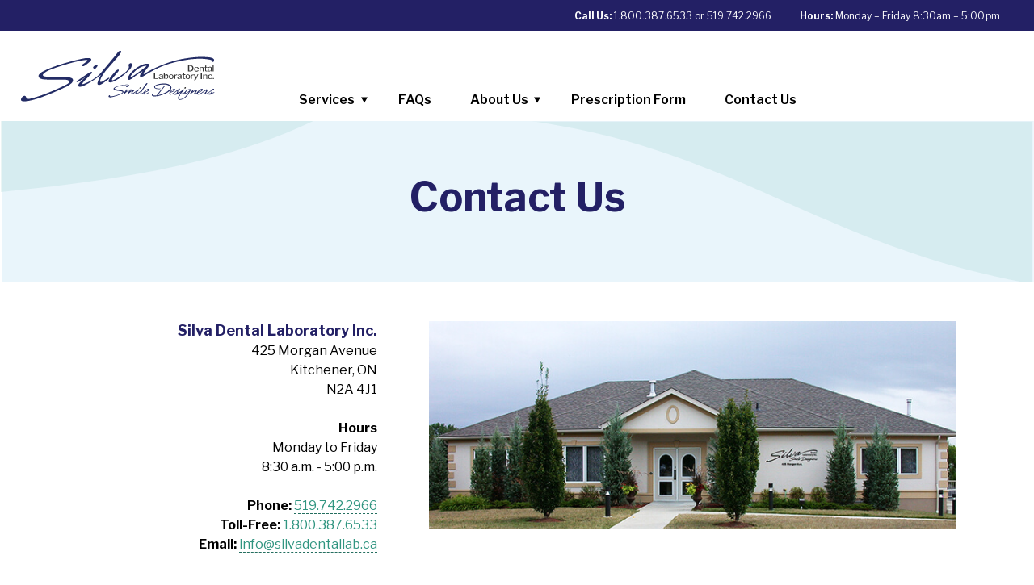

--- FILE ---
content_type: text/html; charset=UTF-8
request_url: https://www.silvadentallab.ca/contact
body_size: 7037
content:
<!doctype html>
<html lang='en-ca'>
<head>
	<meta charset="utf-8">
	<meta http-equiv="X-UA-Compatible" content="IE=edge">
	<title>Contact Silva Dental Lab in Kitchener</title>
	<meta name="description" content="">
	<meta name="robots" content="index, follow">
    	<meta name="google-site-verification" content="">
	<meta name="author" content="Studio Locale (www.studiolocale.com)">
	<meta name="Copyright" content="Copyright 2026. All Rights Reserved.">
	<meta name="geo.position" content="" />
	<meta name="geo.placename" content="" />
	<meta name="geo.region" content="" />
	<meta name="SKYPE_TOOLBAR" content="SKYPE_TOOLBAR_PARSER_COMPATIBLE" /> 
	<meta name="viewport" content="width=device-width, initial-scale=1">
	<link rel="stylesheet" href="/assets/css/main.css?v=20180907a">
	<link href="https://fonts.googleapis.com/css?family=Libre+Franklin:400,600,700" rel="stylesheet">
		<!-- <script src="/assets/js/vendor/modernizr-2.8.3.min.js"></script> -->
	<script>document.createElement( "picture" );</script> 	</head><body class=''>
	<div id="skiptocontent"><a href="#content" id="skip-content">Skip to main content</a></div>
<header class="header-site wrapper-contained" role="banner">
	
	<div class="header-hours">
		<div class="ib ph1"><strong>Call Us:</strong>  <a href="tel:+18003876533">1.800.387.6533</a> or <a href="tel:+15197422966">519.742.2966</a></div>
		<div class="ib ph1"><strong>Hours:</strong>  Monday – Friday   8:30am – 5:00 pm</div>
	</div>
	<div class="wrapper-contained mobilenav-flex flex-align-end">
		<a href="/" class="site-logo">
			<img src="/assets/images/interface/silva-dental-laboratory.svg" alt="Silva Dental Labratory">
		</a>
		<button class="btn btn-sitemenu"><i class="ico-sitemenu"></i>Menu</button>
		<nav role="presentation" class="nav-primary" aria-label="Site Navigation">
			<ul>
											<li class=" has-submenu"><a href="/#"  aria-expanded='false'>Services</a>
					<ul  class=''>								<li><a href="/esthetic-dentistry" >Esthetic Dentistry (full process)</a>
													<li><a href="/esthetic-wax-ups" >Esthetic Wax-Up</a>
													<li><a href="/e-max-dental-crowns" >e-Max</a>
													<li><a href="/zirconia-dental-solutions" >Zirconia</a>
													<li><a href="/porcelain-full-metal-crowns" >PFMs & Full Metal</a>
													<li><a href="/implant-systems" >All Implant Systems</a>
													<li><a href="/custom-dental-milling" >Milling & Digital Connected</a>
													<li><a href="/dentures" >Dentures</a>
													<li><a href="/cast-partials" >Cast Partials</a>
													<li><a href="/night-guards-sports-guards" >Night Guards/Sport Guards</a>
													<li><a href="/custom-shades" >Custom Shades</a>
					</ul>				<li>
											<li class=""><a href="/faqs" >FAQs</a>
									<li>
											<li class=" has-submenu"><a href="/about-us"  aria-expanded='false'>About Us</a>
					<ul  class='nocolumns'>								<li><a href="/about-us" >Our Company</a>
													<li><a href="/team" >Meet Our Team</a>
					</ul>				<li>
											<li class=""><a href="/assets/docs/silva-prescription-form.pdf" target='_blank'>Prescription Form</a>
									<li>
											<li class=" is-active"><a href="/contact" >Contact Us</a>
									<li>
						</ul>
		</nav>
	</div>
</header>	<div class="wrapper">
				<main role="main" id="content">
			<article role="main" class="layout-main-full">
				<div class="wrapper-contained">
    <div>
        <div class="bg-1 box-pad-2 ta-c">
            <h1 class="f1 navy fw-b">Contact Us</h1>
        </div>
        <div class="medium-flex box-pad-1 mb2 mt1">
            <div class="pr1 medium-40 contact-details">
                <p><strong class="navy f6">Silva Dental Laboratory Inc.</strong><br>
                    425 Morgan Avenue<br>
                    Kitchener, ON<br>
                    N2A 4J1
                </p>

                <p><strong>Hours</strong><br>
                    Monday to Friday<br>
                    8:30 a.m. - 5:00 p.m.</p>

                <p><strong>Phone:</strong> <a href="tel:+15197422966" class="link">519.742.2966</a><br>
                   <strong>Toll-Free:</strong> <a href="tel:+18003876533" class="link">1.800.387.6533</a><br>
                   <strong>Email:</strong> <a href="mailto:info@silvadentallab.ca" class="link">info@silvadentallab.ca</a>
                </p>
            </div>
            <div class="medium-60">
                <img src="/assets/images/silva-dental-office.jpg" alt="Silva Dental Lab Offices" class="responsive mb2">
                <iframe src="https://www.google.com/maps/embed?pb=!1m18!1m12!1m3!1d2897.5852278138163!2d-80.42244568391563!3d43.42749197912971!2m3!1f0!2f0!3f0!3m2!1i1024!2i768!4f13.1!3m3!1m2!1s0x882b8b02a1971697%3A0xb709c6146190d18b!2s425+Morgan+Ave%2C+Kitchener%2C+ON+N2A+4J1!5e0!3m2!1sen!2sca!4v1533134140414" width="100%" height="450" frameborder="0" style="border:0" allowfullscreen class="map"></iframe>
            </div>
        </div>
</div>			</article>
		</main>
	
<footer class="footer-site wrapper-contained displayflex flexwrap flex-justify-space-around">
	<a href="/" class="site-logo footer">
		<img src="/assets/images/interface/silva-dental-laboratory.svg" alt="Silva Dental Labratory">
	</a>
	<div>
		<nav role="navigation" class="nav-footer">
			<ul>
							<li class=""><a href="/services" >Services</a><li>
							<li class=""><a href="/faqs" >FAQs</a><li>
							<li class=""><a href="/about-us" >About Us</a><li>
							<li class=" is-active"><a href="/contact" >Contact Us</a><li>
						</ul>
		</nav>
		<div class="displayflex flex-align-center flexwrap">
			<strong class="fw-sb pr1 small-100 medium-auto ta-c">Proud&nbsp;Member:</strong> 
			<img src="/assets/images/interface/logos/adto.png" alt="ADTO" class="small-25 medium-auto">
			<img src="/assets/images/interface/logos/cdto.png" alt="College of Dental Technologists of Ontario" class="small-25 medium-auto">
			<img src="/assets/images/interface/logos/kw-chamber.png" alt="Greater Kitchener Watelroo Chamber of Commerce" class="small-25 medium-auto">
			<img src="/assets/images/interface/logos/lvi-fellow-technician.png" alt="LVI Fellow Technician" class="small-25 medium-auto">
		</div>
		
	</div>
</footer>
<div class="wrapper-contained ph1"><div class="w-100 ta-c f8 pv1">&copy; Silva Dental Labratory Inc. 2026 &nbsp; &nbsp; &nbsp; <a href="http://www.studiolocale.com" rel="nofollow" target="_blank" rel="noopener">Web design by Studio Locale</a></div></div>	</div>
	  <!--[if lte IE 8]>
    <script src="/assets/js/vendor/respond.min.js"></script>
    <script src="/assets/js/vendor/html5.js"></script>
  <![endif]-->
<script src="/assets/js/main-dist.js"></script>
<!-- Global site tag (gtag.js) - Google Analytics -->
<script async src="https://www.googletagmanager.com/gtag/js?id=UA-127811443-1"></script>
<script>
  window.dataLayer = window.dataLayer || [];
  function gtag(){dataLayer.push(arguments);}
  gtag('js', new Date());

  gtag('config', 'UA-127811443-1');
</script>
</body>
</html>

--- FILE ---
content_type: text/css
request_url: https://www.silvadentallab.ca/assets/css/main.css?v=20180907a
body_size: 30907
content:
abbr,address,article,aside,audio,b,blockquote,body,body div,caption,cite,code,dd,del,dfn,dl,dt,em,fieldset,figure,footer,form,h1,h2,h3,h4,h5,h6,header,hgroup,html,i,iframe,img,ins,kbd,label,legend,li,mark,menu,nav,object,ol,p,pre,q,samp,section,small,span,strong,sub,sup,table,tbody,td,tfoot,th,thead,time,tr,ul,var,video{margin:0;padding:0;border:0;outline:0;font-size:100%;vertical-align:baseline;background:transparent}article,aside,figure,footer,header,hgroup,nav,section{display:block}embed,img,object{max-width:100%}img{vertical-align:bottom}html{overflow-y:scroll}ul{list-style:none}blockquote,q{quotes:none}blockquote:after,blockquote:before,q:after,q:before{content:'';content:none}a{margin:0;padding:0;font-size:100%;vertical-align:baseline;background:transparent;text-decoration:none}del{text-decoration:line-through}main{display:block}abbr[title],dfn[title]{border-bottom:1px dotted #000;cursor:help}table{border-collapse:collapse;border-spacing:0}th{font-weight:bold;vertical-align:bottom}td{font-weight:normal;vertical-align:top}hr{display:block;height:1px;border:0;border-top:1px solid #ccc;margin:1em 0;padding:0}input,select{vertical-align:middle}pre{white-space:pre;white-space:pre-wrap;white-space:pre-line;word-wrap:break-word}input[type=radio]{vertical-align:text-bottom}input[type=checkbox]{vertical-align:bottom;*vertical-align:baseline}.ie6 input{vertical-align:text-bottom}input,select,textarea{font:99% sans-serif}table{font-size:inherit;font:100%}a:active,a:hover{outline:none}small{font-size:85%}strong,th{font-weight:bold}td,td img{vertical-align:top}sub,sup{font-size:75%;line-height:0;position:relative}sup{top:-0.5em}sub{bottom:-0.25em}code,kbd,pre,samp{font-family:monospace, sans-serif}.clickable,button,input[type=button],input[type=submit],label{cursor:pointer}button,input,select,textarea{margin:0}button{width:auto;overflow:visible}.ie7{-ms-interpolation-mode:bicubic}*,:after,:before{-moz-box-sizing:border-box;-webkit-box-sizing:border-box;box-sizing:border-box}body{color:#000;font:100%/1.5em 'Libre Franklin', Calibri, Candara, Segoe, Segoe UI, Optima, Arial, sans-serif}p{padding-bottom:1.5em}h1,h2,h3,h4,h5,h6{font-size:1.25rem;font-weight:normal;margin-bottom:.75rem}.f1{font-size:2.0rem;line-height:2.5rem;margin:0 0 .75rem 0}@media screen and (min-width:55em){.f1{font-size:3.125rem;line-height:3.75rem;margin:0 0 .75rem 0}}.f2{font-size:1.8rem;line-height:2.25rem;margin:0 0 .75rem 0}@media screen and (min-width:55em){.f2{font-size:2.5rem;line-height:3.125rem;margin:0 0 .75rem 0}}.f3{font-size:1.5rem;line-height:1.875rem;margin:0 0 .75rem 0}@media screen and (min-width:55em){.f3{font-size:2.125rem;line-height:2.65625rem;margin:0 0 .75rem 0}}.f4{font-size:1.25rem;line-height:1.5625rem}@media screen and (min-width:55em){.f4{font-size:1.5rem;line-height:1.875rem;margin:0 0 .75rem 0}}.f5{font-size:1.125rem;line-height:1.5rem}@media screen and (min-width:55em){.f5{font-size:1.25rem;line-height:1.5625rem}}.f6{font-size:1rem;line-height:1.25rem}@media screen and (min-width:55em){.f6{font-size:1.125rem;line-height:1.5rem}}.f7{font-size:1rem;line-height:1.5rem}.f8{font-size:.75rem;line-height:.9375rem}.fw-l{font-weight:light}.fw-r{font-weight:400}.fw-sb{font-weight:600}.fw-b{font-weight:700}.ta-c{text-align:center}.ta-l{text-align:left}.ta-r{text-align:right}.mw-21{max-width:22rem;overflow-wrap:break-word}.mw-28{max-width:28rem;overflow-wrap:break-word}.mw-34{max-width:34rem;overflow-wrap:break-word}.mw-36{max-width:36rem;overflow-wrap:break-word}.mw-40{max-width:40rem}.mw-50{max-width:50rem}.mw-60{max-width:60rem}.two-col{-webkit-columns:2;columns:2;margin-left:0}.two-col li{margin-left:.75rem!important}a{color:#232065}a:focus,a:hover{color:#302c8c}a:link{-webkit-tap-highlight-color:#302c8c}.nowrap{white-space:nowrap}::-moz-selection{background:#232065;color:#fff;text-shadow:none}::selection{background:#232065;color:#fff;text-shadow:none}.displayflex{display:-webkit-flex;display:-ms-flexbox;-js-display:flex;display:-webkit-box;display:flex}.flexwrap{-webkit-flex-wrap:wrap;-ms-flex-wrap:wrap;flex-wrap:wrap}.flex-justify-space-between{-webkit-justify-content:space-between;-ms-flex-pack:justify;-webkit-box-pack:justify;justify-content:space-between}.flex-justify-space-around{-webkit-justify-content:space-around;-ms-flex-pack:justify;justify-content:space-around}.flex-align-center{-webkit-align-items:center;-ms-flex-align:center;-webkit-box-align:center;align-items:center}.flex-align-start{-webkit-align-items:flex-start;-ms-flex-align:start;-webkit-box-align:start;align-items:flex-start}.flex-align-end{-webkit-align-items:flex-end;-ms-flex-align:end;-webkit-box-align:end;align-items:flex-end}.flex-justify-center{-webkit-justify-content:center;-ms-flex-pack:center;-webkit-box-pack:center;justify-content:center}.flex-justify-end{-webkit-justify-content:end;-ms-flex-pack:end;-webkit-box-pack:end;justify-content:end}.flex-justify-center{-webkit-justify-content:center;-ms-flex-pack:center;-webkit-box-pack:center;justify-content:center}.flex-align-stretch{-webkit-align-items:stretch;-ms-flex-align:stretch;-webkit-box-align:stretch;align-items:stretch}.flex-align-content-stretch{-webkit-align-content:stretch;-ms-flex-line-pack:stretch;align-content:stretch}.flex-align-self-center{-webkit-align-self:center;-ms-flex-item-align:center;align-self:center}.flex-direction-row{-webkit-flex-direction:row;-ms-flex-direction:row;-webkit-box-orient:horizontal;-webkit-box-direction:normal;flex-direction:row}.flex-direction-column{-webkit-flex-direction:column;-ms-flex-direction:column;-webkit-box-orient:vertical;-webkit-box-direction:normal;flex-direction:column}.flex-direction-row-reverse{-webkit-flex-direction:row-reverse;-ms-flex-direction:row-reverse;-webkit-box-orient:horizontal;-webkit-box-direction:reverse;flex-direction:row-reverse}.flex-direction-column-reverse{-webkit-flex-direction:column-reverse;-ms-flex-direction:column-reverse;-webkit-box-orient:vertical;-webkit-box-direction:reverse;flex-direction:column-reverse}*,:after,:before{-moz-box-sizing:border-box;-webkit-box-sizing:border-box;box-sizing:border-box}html{-webkit-box-sizing:border-box;box-sizing:border-box}*,:after,:before{-webkit-box-sizing:inherit;box-sizing:inherit}.wrapper-contained{*zoom:1;margin:0 auto;position:relative;text-align:left;max-width:1440px;width:100%}.wrapper{*zoom:1;margin:0 auto;position:relative;text-align:left;width:100%}.relative{position:relative}.p1{padding:1rem}.pr1{padding-right:1rem}.pr2{padding-right:2rem}.ph1{padding-right:1rem;padding-left:1rem}.pv1{padding-top:1rem;padding-bottom:1rem}.pv2{padding-top:2rem;padding-bottom:2rem}.p4{padding:4rem}.ph4{padding-left:4rem;padding-right:4rem}.ph6{padding-left:6rem;padding-right:6rem}.m0a{margin:0 auto}.mv1{margin-top:1rem;margin-bottom:1rem}.mr1{margin-right:1rem}.mv2{margin-top:2rem;margin-bottom:2rem}.mv3{margin-top:3rem;margin-bottom:3rem}.mt1{margin-top:1rem}.mt2{margin-top:2rem}.mb1{margin-top:1rem}.mb2{margin-bottom:2rem}.mb3{margin-bottom:3rem}.mhn1{margin-left:-1rem;margin-right:-1rem}.mbn2{margin-bottom:-2rem}.row{*zoom:1;display:block}.layout-main-content{width:100%}@media only screen and (min-width:43em){.layout-main-content{float:left;width:66.6666666666666666666666666%}}.layout-sidebar{width:100%}@media only screen and (min-width:43em){.layout-sidebar{float:left;width:33.333333333333333333333333%}}.layout-main-full{width:100%!important}.ib{display:inline-block}@media only screen and (min-width:0){.small-10{width:10%}.small-20{width:20%}.small-25{width:25%}.small-30{width:30%}.small-33{width:33.333333%}.small-40{width:40%}.small-50{width:50%}.small-60{width:60%}.small-66{width:66%}.small-70{width:70%}.small-75{width:75%}.small-80{width:80%}.small-90{width:80%}.small-100{width:100%}.small-auto{width:auto}}@media only screen and (min-width:43em){.medium-10{width:10%}.medium-20{width:20%}.medium-25{width:25%}.medium-30{width:30%}.medium-33{width:33.333333%}.medium-40{width:40%}.medium-50{width:50%}.medium-60{width:60%}.medium-66{width:66%}.medium-70{width:70%}.medium-75{width:75%}.medium-80{width:80%}.medium-90{width:80%}.medium-100{width:100%}.medium-auto{width:auto}}@media only screen and (min-width:64em){.large-10{width:10%}.large-20{width:20%}.large-25{width:25%}.large-30{width:30%}.large-33{width:33.333333%}.large-40{width:40%}.large-50{width:50%}.large-60{width:60%}.large-66{width:66%}.large-70{width:70%}.large-75{width:75%}.large-80{width:80%}.large-90{width:80%}.large-100{width:100%}.large-auto{width:auto}}.h-100{height:100%}@media only screen and (max-width:37em){.small-flex{display:-webkit-flex;display:-ms-flexbox;-js-display:flex;display:-webkit-box;display:flex}}@media only screen and (min-width:43em){.medium-flex{display:-webkit-flex;display:-ms-flexbox;-js-display:flex;display:-webkit-box;display:flex}}@media only screen and (min-width:55em){.large-flex{display:-webkit-flex;display:-ms-flexbox;-js-display:flex;display:-webkit-box;display:flex}}@media only screen and (min-width:956px){.mobilenav-flex{display:-webkit-flex;display:-ms-flexbox;-js-display:flex;display:-webkit-box;display:flex}}@media only screen and (min-width:64em){.xlarge-flex{display:-webkit-flex;display:-ms-flexbox;-js-display:flex;display:-webkit-box;display:flex}}.todo{background:yellow;color:#000}.is-hidden{display:none!important;visibility:hidden}.visuallyhidden{border:0;clip:rect(0 0 0 0);height:1px;margin:-1px;overflow:hidden;padding:0;position:absolute;width:1px}.clip{position:fixed!important;_position:absolute!important;clip:rect(1px 1px 1px 1px);clip:rect(1px, 1px, 1px, 1px)}.visuallyhidden.focusable:active,.visuallyhidden.focusable:focus{clip:auto;height:auto;margin:0;overflow:visible;position:static;width:auto}.screen-reader{display:block!important;left:-9999px!important;position:absolute!important;top:-9999px!important}.clearfix:after,.clearfix:before{content:" ";display:table}.clearfix:after{clear:both}.clearfix{*zoom:1}.clearleft{display:block;clear:left}.widescreenonly{display:none;visibility:hidden;width:0}@media only screen and (min-width:45em){.smallscreenonly{display:none!important;visibility:hidden;width:0;height:0}}@media only screen and (min-width:37em){.xsmallscreenonly{display:none!important;visibility:hidden;width:0;height:0}}@media only screen and (max-width:43em){.is-collapsed-smallscreen{border:0;clip:rect(0 0 0 0);height:1px;margin:-1px;overflow:hidden;padding:0;position:absolute;width:1px}}@media only screen and (max-width:55em){.is-collapsed-medlargescreen{border:0;clip:rect(0 0 0 0);height:1px;margin:-1px;overflow:hidden;padding:0;position:absolute;width:1px}}.small-screen-only{}@media only screen and (min-width:37em){.small-screen-only{display:none!important;visibility:hidden}}.medium-screen-below{}@media only screen and (min-width:43em){.medium-screen-below{display:none!important;visibility:hidden}}.small-screen-plus{display:none;visibility:hidden}@media only screen and (min-width:37em){.small-screen-plus{display:inherit;visibility:visible}}.wide-screen-only{}@media only screen and (max-width:37em){.wide-screen-only{display:none!important;visibility:hidden!important;width:0!important}}@media only screen and (min-width:37em){.wide-screen-only{display:inherit;visibility:visible}}@media only screen and (max-width:43em){.small-screen-hide{display:none!important;visibility:hidden}}.no-padding{padding:0!important}.no-padding-right{padding-right:0!important}.no-border{border:0!important}.inlineblock{display:inline-block;zoom:1;*display:inline}.standard-shadows{-moz-box-shadow:0px 5px 5px rgba(50, 50, 50, 0.25), 0px -5px 5px rgba(50, 50, 50, 0.1);-webkit-box-shadow:0px 5px 5px rgba(50, 50, 50, 0.25), 0px -5px 5px rgba(50, 50, 50, 0.1);box-shadow:0px 5px 5px rgba(50, 50, 50, 0.25), 0px -5px 5px rgba(50, 50, 50, 0.1)}.text-shadows{text-shadow:2px 2px 3px rgba(0, 0, 0, 0.5)}.copy-block{font-size:1em}.copy-block ol,.copy-block ul{list-style-type:disc;list-style-position:outside;margin:0 0 1.5em 1.5em;overflow:hidden;padding:0 0 0 1em}.copy-block ol{list-style-type:decimal}.copy-block li{padding:0em}.copy-block blockquote{color:#e3e3e3;font-size:1.25em;font-family:Cambria, Georgia, serif;font-style:italic;line-height:1.5em;margin-bottom:1.5em;padding:0 5%}ol.space-between li,ul.space-between li{padding:0 0 1rem 0}.table-responsive{border:1px solid #e3e3e3;margin-bottom:1.5em;padding:1px}@media (max-width:43em){.table-responsive{margin-bottom:1.5em;overflow-y:hidden;overflow-x:scroll;-ms-overflow-style:-ms-autohiding-scrollbar;-webkit-overflow-scrolling:touch;width:100%}.table-responsive table.data-table tbody,.table-responsive table.data-table td,.table-responsive table.data-table th,.table-responsive table.data-table tr{white-space:nowrap}}.table-responsive .table-instructions{text-align:left;padding:.5em 0}@media only screen and (min-width:43em){.table-responsive .table-instructions{display:none!important;visibility:hidden}}table.data-table{width:100%;padding:.5em}table.data-table tr:nth-child(2n){background:#fff}table.data-table tr:nth-child(odd){background:#e3e3e3}table.data-table td,table.data-table th{border-right:1px solid #fff;padding:.5em .75em}table.data-table td{color:#000;font-size:1em}table.data-table th{background:#232065;color:#fff;font-family:'Libre Franklin', Calibri, Candara, Segoe, Segoe UI, Optima, Arial, sans-serif;font-size:1em}table.data-table p{margin-bottom:0}table.data-table ul{margin-bottom:0}.footer-site{color:#000;background:#e3e3e3;padding:1rem}@media only screen and (min-width:55em){.footer-site{padding:3rem 3rem 2rem 3rem}}.footer-site a{color:#000}.footer-site a:focus,.footer-site a:hover{color:#232065}.listing{clear:both;display:block;font-size:1em;line-height:1.5em}.listing ul{list-style:none!important;padding:0;margin:0}.listing li{border-bottom:1px solid #e3e3e3}.listing li a{color:#000;*zoom:1;display:block;padding:.5em;text-decoration:none!important}.listing li a h4,.listing li a u{color:#232065}.listing li a:focus,.listing li a:hover{color:#000}.listing li a:focus h4,.listing li a:focus u,.listing li a:hover h4,.listing li a:hover u{color:#16143e}.listing li:last-of-type{border:0}.listing .more-link{background:none;display:block;font-size:.8333333333333333em;font-weight:bold;padding:.5em 0 .5em 0;text-decoration:underline}.listing .more-link:hover{color:#000;text-decoration:underline}.listing-copy{width:100%}@media only screen and (min-width:43em){.listing-copy{float:left;width:70%}}.listing-copy.full-width{width:100%}.listing-thumb{padding:.5em 1em 1em 0;width:100%}@media only screen and (min-width:43em){.listing-thumb{float:left;width:30%}}.listing-thumb img{height:auto;max-width:300px;width:100%}form{-webkit-transform:translateZ(0);line-height:1.5em}form label{color:#232065;display:block}form label.focus{color:#232065}form input,form input[type=file],form select,form textarea{padding:.375em;border:1px solid #232065}form input[type=text],form select,form textarea{font-family:'Libre Franklin', Calibri, Candara, Segoe, Segoe UI, Optima, Arial, sans-serif;background-color:#fff!important;padding:.25em}form input:focus,form select:focus,form textarea:focus{outline:0;border-color:#232065}form input.example{color:#e3e3e3}.fld-25,.fld-33,.fld-50,.fld-66,.fld-75{width:100%}@media only screen and (min-width:43em){.fld-25{width:25%}.fld-33{width:33%}.fld-50{width:50%}.fld-66{width:66%}.fld-75{width:75%}}.label-plain{color:#000;display:inline;font-weight:normal}.error{color:red}button{border:0;line-height:1.5em;padding:0;position:relative;cursor:pointer;overflow:visible}button::-moz-focus-inner{border:none}button span{position:relative;display:block;white-space:nowrap}.fld-checkbox{float:left;margin-right:0.5em}.image{clear:both;color:#fff;font:'Libre Franklin', Calibri, Candara, Segoe, Segoe UI, Optima, Arial, sans-serif 0.875rem italic;margin:0 0 1em 0;position:relative;text-align:center}.image img{width:100%!important;height:auto!important}.responsive{width:100%;height:auto}.image-caption{background:#309580;padding:.25rem}@media only screen and (min-width:43em){.image-caption{background:rgba(48, 149, 128, 0.7);bottom:0;padding-left:.5rem;position:absolute;-webkit-border-top-left-radius:12px;-moz-border-radius-topleft:12px;border-top-left-radius:12px;right:1rem}}.site-logo{clear:both;display:block;max-width:254px;width:100%;padding:1.5rem 2% 1.5rem 2%}@media only screen and (min-width:45em){.site-logo{clear:none;max-width:219px;width:25%}}@media only screen and (min-width:956px){.site-logo{max-width:360px;padding:1.5rem 1rem 1.5rem 2%;width:29%}}.site-logo img{height:auto;width:100%}.site-logo.footer{padding:0 3rem 0 0}@media only screen and (max-width:64em){.site-logo.footer{padding:0 0 1rem 0}}@media only screen and (max-width:43em){.site-logo.footer{max-width:260px}}.header-site{display:-webkit-flex;display:-ms-flexbox;-js-display:flex;display:-webkit-box;display:flex;-webkit-flex-wrap:wrap;-ms-flex-wrap:wrap;flex-wrap:wrap}.header-hours{background:#232065;color:#fff;padding:.5rem 2%;text-align:center;font-size:.75rem;line-height:.9375rem;width:100%}@media only screen and (min-width:956px){.header-hours{padding:.75rem 2%;text-align:right}}.header-hours a{color:#fff}.header-hours a:focus,.header-hours a:hover{text-decoration:underline}.header-layout-secondary{display:block}@media only screen and (min-width:45em){.header-layout-secondary{float:right;text-align:right;padding:0 .5em .5em 0;width:70%}}@media only screen and (min-width:55em){.header-layout-secondary{width:80%}}@media only screen and (min-width:475px){.header-search{visibility:visible}}@media only screen and (min-width:37em){.header-search{display:inline-block;zoom:1;*display:inline}.header-search form{display:inline-block;zoom:1;*display:inline}.header-search form input[type=text]{padding:.125em .5em;width:200px}}.nav-primary{display:none;width:100%;z-index:99}.nav-primary>ul{text-align:left;width:100%}.nav-primary.is-expanded{display:block}.nav-primary>ul li ul{display:none}.nav-primary>ul>li{border-bottom:3px solid transparent}.nav-primary>ul>li:hover>a{color:#232065;background-color:#e3e3e3}@media screen and (min-width:956px){.nav-primary>ul>li:hover>a{background-color:#fff;border-bottom-color:#232065}}.nav-primary>ul{margin:0;padding:0}@media screen and (max-width:956px){.nav-primary>ul{padding:1rem 0 3rem 0}}.nav-primary>ul>li{display:block;text-align:left;position:relative}.nav-primary .current,.nav-primary a{display:block;padding:.5rem 1.5rem}.nav-primary ul>li>a{color:#000;text-decoration:none;font-weight:600;position:relative}.nav-primary>ul>li>ul{display:none;list-style-type:none;padding:.5rem 1rem;min-width:600px}@media (min-width:43em){.nav-primary>ul>li>ul{-webkit-columns:2;-moz-columns:2;columns:2;width:500px}}@media (min-width:956px){.nav-primary>ul>li>ul{-webkit-columns:3;-moz-columns:3;columns:3;width:770px}}.nav-primary>ul>li>ul.nocolumns{-webkit-columns:1!important;-moz-columns:1!important;columns:1!important;width:auto!important}.nav-primary>ul>li>ul a{color:#000;background-color:#fff;font-size:.875rem;font-weight:400;padding:.5rem 1.55rem}.nav-primary>ul>li.open>ul{display:block}.nav-primary>ul>li>ul>li>a{color:#000;position:relative}.nav-primary>ul>li>ul>li>a:focus,.nav-primary>ul>li>ul>li>a:hover{transition:all .5s;-webkit-transition:all .5s;-o-transition:all .5s;-moz-transition:all .5s;background:#e3e3e3;background-size:100% 100%}.nav-primary .has-submenu button{background-color:transparent;background-image:url(/assets/images/interface/icons/arrow-down.svg);background-position:center center;background-repeat:no-repeat;background-size:8px 10px;cursor:pointer;height:20px;position:absolute;top:.75rem;width:20px}@media screen and (min-width:956px){.nav-primary .has-submenu button{background-image:url(/assets/images/interface/icons/arrow-down.svg);top:.6rem;right:.5rem}}.nav-primary .has-submenu a{padding-right:1.85rem}.nav-primary .has-submenu:hover button{background-image:url('/assets/images/interface/icons/arrow-down-blue.svg')!important;background-position:center center;background-repeat:no-repeat}@media screen and (min-width:956px){.nav-primary{display:block;position:relative;top:auto;margin-left:4rem}.nav-primary>ul>li{display:inline-block}.nav-primary>ul>li:hover{border-bottom:3px solid #232065}.nav-primaary ul li ul:hover,.nav-primary>ul li.open ul,.nav-primary>ul li:hover>ul{background-color:#fff;display:block;padding:1rem 0;position:absolute;min-width:250px;z-index:99}.nav-primary>ul>li>ul{left:0;right:0;margin-top:3px;position:absolute;z-index:99}.nav-primary>ul>li>a{text-decoration:none;font-size:1rem;border-bottom:3px solid transparent}.nav-primary>ul>li>a:focus,.nav-primary>ul>li>a:hover{border-bottom:3px solid #232065}.nav-primary>ul>li>a li>a{padding:.5rem 1.85rem}.nav-primary a:focus,.nav-primary a:hover{}}.nav-footer{color:#000;margin-bottom:1rem}.nav-footer ul{display:inline-block;zoom:1;*display:inline;width:100%}@media only screen and (max-width:55em){.nav-footer ul{text-align:center}}.nav-footer li{display:block;padding-right:10px}@media only screen and (min-width:55em){.nav-footer li{display:inline-block}}.nav-footer a{color:#000;padding:.5rem 0 .5rem 0}@media only screen and (min-width:55em){.nav-footer a{padding:.5rem 2.5rem .5rem 0}}@media only screen and (min-width:64em){.nav-footer a{font-weight:600}}.nav-footer a:hover{color:#232065}.btn{display:inline-block;*display:inline;padding:.5rem 1rem .5rem 1rem;margin-bottom:.5rem;*margin-left:.3rm;margin-right:1px;font-size:1rem;font-weight:normal;font-family:'Libre Franklin', Calibri, Candara, Segoe, Segoe UI, Optima, Arial, sans-serif;color:#fff;text-align:center;text-transform:normal;vertical-align:middle;cursor:pointer}.btn-primary{background:#232065}.btn-primary:focus,.btn-primary:hover{background:#232065}.btn-blue-outline{color:#232065;font-size:1.125rem;line-height:1.5rem;font-weight:600;border:1px solid #232065}@media screen and (min-width:55em){.btn-blue-outline{font-size:1.25rem;line-height:1.5625rem}}.btn-blue-outline:focus,.btn-blue-outline:hover{background:#232065;color:#fff}.btn-dark{background:#232065}.btn-dark:focus,.btn-dark:hover{background:#232065}.btn-sitemenu{background:transparent;color:#232065;position:absolute;margin-bottom:0;top:1.5rem;right:2%;font-size:.75rem;line-height:.9375rem;z-index:102}.btn-sitemenu:focus,.btn-sitemenu:hover{color:#302c8c}.btn-sitemenu:focus .ico-sitemenu,.btn-sitemenu:hover .ico-sitemenu{background-color:#302c8c}@media only screen and (min-width:956px){.btn-sitemenu{border:0;clip:rect(0 0 0 0);height:1px;margin:-1px;overflow:hidden;padding:0;position:absolute;width:1px}}.ico-sitemenu{background-color:#232065;background-image:url(/assets/images/interface/icons/site-menu.svg)!important;background-position:center center;background-repeat:no-repeat;background-size:20px 20px;border-radius:50%;display:block!important;height:36px;margin:0 0 .125rem 0!important;padding:.375rem 1.25rem;width:36px}#skiptocontent{display:inline}#skiptocontent a{background-color:#309580;color:#fff;padding:.5em 1em;position:absolute;top:-999px;left:0;z-index:999}#skiptocontent a:focus{top:0}.btn-search{margin-bottom:0;padding:0;height:40px;width:40px}[class*=" ico-"],[class^=ico-]{display:inline-block;height:36px;line-height:1em;vertical-align:text-top;margin:0 0 0 .5em;width:36px}.ico-search{background:url(/assets/images/interface/social-icons.png) no-repeat 0 0;cursor:pointer;vertical-align:middle}.ico-search:focus,.ico-search:hover{background-position:0 -72px}.ico-menu{background:url(/assets/images/interface/nav-site-handle.png) no-repeat 0 0;cursor:pointer;vertical-align:middle}.ico-download{background:url(/assets/images/interface/icons/ico-download.svg) no-repeat 0 0;background-position:right top;background-size:20px 20px;cursor:pointer;margin:0;width:24px;height:24px;vertical-align:middle;position:absolute;top:0;right:-1.75rem}.img-btn{display:inline-block;padding:0 1rem 1rem 0;min-height:200px;position:relative}@media only screen and (min-width:1440px){.img-btn{min-height:400px}}.img-btn-container{background:#000;background-size:cover;background-position:center;height:100%}.img-btn a{background-color:rgba(70, 82, 138, 0.64);color:#fff;font-size:1.125rem;line-height:1.5rem;padding:1rem;text-align:center;line-height:1.75rem;width:100%;height:100%;display:block;overflow:hidden;transition:all .25s linear;-webkit-transition:all .25s linear;-moz-transition:all .25s linear;-o-transition:all .25s linear;display:-webkit-flex;display:-ms-flexbox;-js-display:flex;display:-webkit-box;display:flex;-webkit-align-items:center;-ms-flex-align:center;-webkit-box-align:center;align-items:center;-webkit-justify-content:center;-ms-flex-pack:center;-webkit-box-pack:center;justify-content:center;font-weight:700}@media screen and (min-width:55em){.img-btn a{font-size:1.25rem;line-height:1.5625rem}}@media only screen and (min-width:55em){.img-btn a{font-size:1.25rem;line-height:1.5625rem}}@media only screen and (min-width:55em) and screen and (min-width:55em){.img-btn a{font-size:1.5rem;line-height:1.875rem;margin:0 0 .75rem 0}}.img-btn a span{display:block;background:url('/assets/images/interface/button-line.svg');background-position:bottom center;background-repeat:no-repeat;padding-bottom:1.5rem}.img-btn.teal a{background-color:rgba(48, 149, 140, 0.75)}.img-btn a:focus,.img-btn a:hover{background-color:rgba(70, 82, 138, 0.75);transition:all .25s linear;-webkit-transition:all .25s linear;-moz-transition:all .25s linear;-o-transition:all .25s linear;border:5px solid #807cd5}.img-btn.teal a:focus,.img-btn.teal a:hover{background-color:rgba(61, 72, 121, 0.64);border:5px solid #ade4d9}.slider-gallery{margin-bottom:2.5em}.slider-gallery img{height:auto;width:100%}.slider-gallery .tab-btn-next,.slider-gallery .tab-btn-previous{bottom:50%}.slider-gallery .nav-tabs{margin-bottom:-4em}.slider-gallery-info{color:#fff;bottom:4px;left:0;background:#000;background:rgba(0, 0, 0, 0.6);display:block;font-family:'Libre Franklin', Calibri, Candara, Segoe, Segoe UI, Optima, Arial, sans-serif;font-size:.75em;line-height:1.2855em;padding:.5em 2.5%;position:absolute;text-align:left;width:100%;z-index:5}@media only screen and (min-width:43em){.slider-gallery-info{font-size:.875em}}.tabGroup{position:relative}.nav-tabs{bottom:2.25em;clear:both;*zoom:1;position:absolute;text-align:center;width:100%;z-index:999}.nav-tabs ul{list-style:none;margin:0;padding-left:0}.nav-tabs li{background:#232065;border-radius:50%;cursor:pointer;color:#fff;display:block;display:inline-block;zoom:1;*display:inline;height:20px;margin-right:.25em;width:20px}.nav-tabs li:focus,.nav-tabs li:hover{color:#fff;background:#232065}.nav-tabs li.is-active{background:#232065;color:#000}.nav-tabs li.is-active:focus{color:#fff;background:#232065}.tab-btn{background:url('/assets/images/interface/slider-arrows.png') no-repeat;bottom:2.25em;cursor:pointer;display:block;height:40px;position:absolute;width:40px;z-index:1000}.tab-btn-next{background-position:0 -120px;right:.5em;float:right}.tab-btn-next:focus,.tab-btn-next:hover{background-position:0 -180px}.tab-btn-next.is-disabled{display:none;visibility:hidden}.tab-btn-previous{background-position:0 0;left:.5em;float:left}.tab-btn-previous:focus,.tab-btn-previous:hover{background-position:0 -60px}.tab-btn-previous.is-disabled{display:none;visibility:hidden}.video{*zoom:1;margin-bottom:1.5em;width:100%}.video-transcript{background:#e3e3e3;margin:0 0 1.5em 0;padding:1.5em 2.5%}.video-transcript-footer{border-top:1px solid #e3e3e3;padding:1.5em 0 0 0}.btn-transcript{margin:1.5em 0 0.5em 0}.white{color:#fff}.navy{color:#232065}.teal{color:#309580}.black{color:#000}.box-navy{background-color:#232065;color:#fff}.box-navy a{color:#fff;text-decoration:underline}.box-navy a:focus,.box-navy a:hover{color:#ffffff}.box-grey{background-color:#e3e3e3}.box-pad-1{padding:1rem}@media only screen and (min-width:43em){.box-pad-1{padding:1rem 3rem}}@media only screen and (min-width:55em){.box-pad-1{padding:2rem 6rem}}.box-pad-2{padding:1rem}@media only screen and (min-width:43em){.box-pad-2{padding:1rem 2rem}}@media only screen and (min-width:55em){.box-pad-2{padding:4rem}}.bg-1{background:#fff url(/assets/images/interface/bg-1.svg);background-repeat:no-repeat;background-size:cover}.bg-2{background:#fff url(/assets/images/interface/bg-2.svg);background-position:center center;background-size:cover;background-repeat:no-repeat;padding:4rem 4rem 2.5rem 4rem}.bg-navylt{background:#2a2678}.bg-navylt2{background:#302c8c}.box-teallt{background:#e6f7f4}.service-grid{padding:0 0 0 1rem}@media only screen and (min-width:55em){.service-grid{margin:auto;max-width:60%;padding:0}}.bio{text-align:center}.bio img{margin-bottom:.5rem;max-width:240px;height:auto;width:100%}.bio-title{display:inline-block;margin-top:.5rem;padding-top:.5rem;border-top:1px solid #cacaca;margin-bottom:1rem}.link{color:#309580;border-bottom:1px dashed #246e5f;text-decoration:none;position:relative;transition:all .7s 0s;-webkit-transition:all .7s 0s;-o-transition:all .7s 0s;-moz-transition:all .7s 0s}.link:focus,.link:hover{color:#232065;border-bottom-color:1px solid #232065}@media only screen and (min-width:43em){.contact-details{padding-right:4rem;text-align:right}}@media only screen and (min-width:43em){.map{width:90%}}.circ{background:#309580;border-radius:50%;color:#fff;font-size:1.25rem;line-height:1.5625rem;display:-webkit-flex;display:-ms-flexbox;-js-display:flex;display:-webkit-box;display:flex;-webkit-align-items:center;-ms-flex-align:center;-webkit-box-align:center;align-items:center;-webkit-justify-content:center;-ms-flex-pack:center;-webkit-box-pack:center;justify-content:center;height:50px;margin-bottom:1.25rem;width:50px;position:absolute;z-index:1;top:-60px}@media screen and (min-width:55em){.circ{font-size:1.5rem;line-height:1.875rem;margin:0 0 .75rem 0}}.accordion{clear:both;display:block}.accordion-tab{color:#fff;cursor:pointer;display:block;background:#fff url(/assets/images/interface/icons/accordion-arrow-down.svg) no-repeat;background-size:16px 16px;background-position:12px 14px;color:#232065;font-size:1rem;line-height:1.25rem;margin:2rem 0 .5rem 0;padding:.5rem 3.25rem 1.5rem 3.25rem}@media only screen and (min-width:43em){.accordion-tab{line-height:1.875rem;font-size:1.5rem}}.accordion-tab:focus,.accordion-tab:hover,.accordion-tab[aria-selected=true]{background:#fff url(/assets/images/interface/icons/accordion-arrow-down.svg) no-repeat;background-size:16px 16px;background-position:12px 14px;color:#232065}.accordion-tab:hover{background-color:#e6f7f4}.accordion-tab[aria-expanded=true]{color:#232065}.accordion-panel{padding:.5rem 3.25rem 1.5rem 3.25rem}@media only screen and (min-width:43em){.accordion-panel{font-size:1.125rem;line-height:1.5rem}}@media only screen and (min-width:43em) and screen and (min-width:55em){.accordion-panel{font-size:1.25rem;line-height:1.5625rem}}.accordion-panel[aria-hidden=true]{display:none;visibility:hidden}

--- FILE ---
content_type: image/svg+xml
request_url: https://www.silvadentallab.ca/assets/images/interface/icons/site-menu.svg
body_size: 384
content:
<svg id="Layer_1" data-name="Layer 1" xmlns="http://www.w3.org/2000/svg" viewBox="0 0 29.33 18.22"><defs><style>.cls-1{fill:none;stroke:#fff;stroke-miterlimit:10;stroke-width:2.05px;}</style></defs><title>site-menu</title><line class="cls-1" y1="1.03" x2="29.33" y2="1.03"/><line class="cls-1" y1="9.2" x2="29.33" y2="9.2"/><line class="cls-1" y1="17.19" x2="29.33" y2="17.19"/></svg>

--- FILE ---
content_type: image/svg+xml
request_url: https://www.silvadentallab.ca/assets/images/interface/silva-dental-laboratory.svg
body_size: 17869
content:
<?xml version="1.0" encoding="utf-8"?>
<!-- Generator: Adobe Illustrator 22.1.0, SVG Export Plug-In . SVG Version: 6.00 Build 0)  -->
<svg version="1.1" id="Layer_1" xmlns="http://www.w3.org/2000/svg" xmlns:xlink="http://www.w3.org/1999/xlink" x="0px" y="0px"
	 viewBox="0 0 285.3 75" style="enable-background:new 0 0 285.3 75;" xml:space="preserve">
<style type="text/css">
	.st0{fill:#333333;}
	.st1{fill:#232C65;}
</style>
<g>
	<g>
		<path class="st0" d="M249,21.2c1.8,0,3.1,0.4,4,1.2c0.9,0.8,1.3,1.9,1.3,3.4c0,1.5-0.5,2.7-1.4,3.5c-0.9,0.8-2.2,1.2-4,1.2h-2.3
			c-0.2,0-0.2-0.1-0.2-0.2v-8.9c0-0.1,0-0.1,0.1-0.1c0,0,0.1,0,0.2,0C247.7,21.2,248.5,21.2,249,21.2z M248,22.5v6.7
			c0,0.1,0,0.1,0,0.1c0,0,0.1,0,0.1,0h0.4c0.9,0,1.7-0.1,2.3-0.4c0.6-0.2,1-0.6,1.3-1.1s0.4-1.2,0.4-2.1c0-0.9-0.1-1.5-0.4-2
			c-0.3-0.5-0.6-0.9-1.2-1.1c-0.5-0.2-1.2-0.3-2.1-0.4l-0.8,0C248.1,22.3,248,22.4,248,22.5z"/>
		<path class="st0" d="M257,28.7c0.2,0.3,0.5,0.5,0.8,0.7s0.7,0.3,1.1,0.3c0.4,0,0.8-0.1,1.1-0.2c0.3-0.2,0.6-0.4,0.9-0.7
			c0,0,0.1,0,0.1,0c0,0,0.1,0,0.1,0l0.7,0.3c0,0,0.1,0.1,0.1,0.1c0,0,0,0.1,0,0.1c-0.4,0.5-0.8,0.9-1.3,1.1s-1.1,0.3-1.8,0.3
			c-0.7,0-1.3-0.1-1.8-0.4c-0.5-0.3-0.9-0.7-1.2-1.2s-0.4-1.1-0.4-1.7c0-0.7,0.2-1.3,0.5-1.9c0.3-0.5,0.7-0.9,1.3-1.2
			c0.5-0.3,1.1-0.4,1.8-0.4c0.7,0,1.3,0.1,1.8,0.4c0.5,0.3,0.9,0.7,1.2,1.2c0.3,0.5,0.4,1.1,0.4,1.8v0c0,0.1,0,0.1,0,0.2
			c0,0-0.1,0.1-0.2,0.1h-5c-0.1,0-0.1,0.1-0.1,0.2C256.7,28,256.8,28.4,257,28.7z M260.4,26.6c0.1,0,0.2,0,0.2,0c0,0,0-0.1,0-0.1
			c0-0.3-0.1-0.6-0.2-0.9c-0.1-0.3-0.4-0.5-0.6-0.7c-0.3-0.2-0.6-0.3-1-0.3c-0.4,0-0.8,0.1-1.1,0.3c-0.3,0.2-0.5,0.4-0.7,0.7
			c-0.2,0.3-0.2,0.6-0.2,1L260.4,26.6z"/>
		<path class="st0" d="M263.1,30.3V24c0-0.1,0.1-0.2,0.2-0.2h1.1c0.1,0,0.2,0.1,0.2,0.2v0.7c0,0.1,0,0.1,0,0.1c0,0,0.1,0,0.1,0
			c0.5-0.4,0.9-0.6,1.2-0.8c0.4-0.2,0.8-0.2,1.2-0.2c0.7,0,1.2,0.2,1.6,0.5c0.4,0.3,0.6,0.8,0.6,1.4v4.6c0,0.2-0.1,0.2-0.2,0.2h-1
			c-0.1,0-0.2-0.1-0.2-0.2v-4.4c0-0.4-0.1-0.7-0.3-0.9c-0.2-0.2-0.5-0.3-1-0.3c-0.3,0-0.7,0.1-1,0.2s-0.6,0.4-1,0.7v4.6
			c0,0.1,0,0.1-0.1,0.2c0,0-0.1,0.1-0.2,0.1h-1C263.2,30.5,263.1,30.4,263.1,30.3z"/>
		<path class="st0" d="M272.9,24.8c-0.1,0-0.1,0-0.1,0.1v3.7c0,0.4,0.1,0.6,0.2,0.7c0.1,0.1,0.4,0.2,0.7,0.2h0.9
			c0.1,0,0.2,0,0.2,0.1v0.5c0,0.1-0.1,0.2-0.2,0.2c-0.3,0-0.7,0.1-1.4,0.1c-0.6,0-1-0.1-1.3-0.4c-0.3-0.3-0.4-0.6-0.4-1.2v-4
			c0-0.1,0-0.2-0.1-0.2h-1c-0.1,0-0.2,0-0.2-0.2V24c0-0.1,0.1-0.1,0.2-0.1h1.1c0.1,0,0.1,0,0.1-0.1l0.2-2c0-0.1,0.1-0.2,0.2-0.2h0.9
			c0.1,0,0.2,0.1,0.2,0.2v1.9c0,0.1,0,0.1,0.1,0.1h1.6c0.1,0,0.2,0,0.2,0.1v0.7c0,0.1-0.1,0.2-0.2,0.2H272.9z"/>
		<path class="st0" d="M277.4,30.6c-0.7,0-1.2-0.2-1.6-0.5s-0.6-0.8-0.6-1.3c0-0.7,0.3-1.2,1-1.6c0.6-0.4,1.5-0.6,2.7-0.7l0.9-0.1
			c0.1,0,0.2-0.1,0.2-0.2v-0.3c0-0.4-0.1-0.7-0.4-1s-0.6-0.4-1.1-0.4c-0.7,0-1.3,0.3-1.8,0.9c0,0-0.1,0.1-0.1,0.1c0,0-0.1,0-0.1,0
			l-0.9-0.3c-0.1,0-0.1-0.1-0.1-0.1c0,0,0-0.1,0-0.1c0.3-0.5,0.6-0.8,1.2-1c0.5-0.2,1.1-0.4,1.9-0.4c0.9,0,1.7,0.2,2.1,0.6
			s0.7,0.9,0.7,1.6v4.4c0,0.1,0,0.1,0,0.2c0,0-0.1,0-0.2,0h-0.9c-0.1,0-0.2-0.1-0.2-0.3l0-0.5c0-0.1,0-0.1-0.1-0.1
			c0,0-0.1,0-0.1,0.1C279.1,30.3,278.3,30.6,277.4,30.6z M279.8,27.2l-0.7,0c-0.7,0-1.3,0.2-1.8,0.4c-0.4,0.2-0.7,0.6-0.7,1
			c0,0.3,0.1,0.6,0.4,0.8s0.6,0.3,1,0.3c0.5,0,0.9-0.2,1.4-0.5c0.4-0.3,0.6-0.6,0.6-0.9v-1C279.9,27.2,279.9,27.2,279.8,27.2z"/>
		<path class="st0" d="M284.1,30.3c0,0.1,0,0.2-0.1,0.2c0,0-0.1,0.1-0.2,0.1h-0.9c-0.1,0-0.2,0-0.2,0c0,0-0.1-0.1-0.1-0.2l0-8.9
			c0-0.1,0.1-0.2,0.2-0.2h1.1c0.1,0,0.2,0.1,0.2,0.2V30.3z"/>
		<path class="st0" d="M196.2,32.4h1.3c0.1,0,0.2,0.1,0.2,0.2v7.8c0,0,0,0.1,0,0.1c0,0,0.1,0,0.1,0h4.6c0.1,0,0.1,0,0.1,0
			s0,0.1,0,0.1v0.8c0,0.1-0.1,0.2-0.2,0.2h-6.1c-0.1,0-0.1,0-0.2-0.1c0,0-0.1-0.1-0.1-0.1v-8.9C196,32.5,196.1,32.4,196.2,32.4z"/>
		<path class="st0" d="M205.4,41.8c-0.7,0-1.2-0.2-1.6-0.5s-0.6-0.8-0.6-1.3c0-0.7,0.3-1.2,1-1.6c0.6-0.4,1.5-0.6,2.7-0.7l0.9-0.1
			c0.1,0,0.2-0.1,0.2-0.2v-0.3c0-0.4-0.1-0.7-0.4-1s-0.6-0.4-1.1-0.4c-0.7,0-1.3,0.3-1.8,0.9c0,0-0.1,0.1-0.1,0.1c0,0-0.1,0-0.1,0
			l-0.9-0.3c-0.1,0-0.1-0.1-0.1-0.1c0,0,0-0.1,0-0.1c0.3-0.5,0.6-0.8,1.2-1c0.5-0.2,1.1-0.4,1.9-0.4c0.9,0,1.7,0.2,2.1,0.6
			s0.7,0.9,0.7,1.6v4.4c0,0.1,0,0.1,0,0.2c0,0-0.1,0-0.2,0h-0.9c-0.1,0-0.2-0.1-0.2-0.3l0-0.5c0-0.1,0-0.1-0.1-0.1
			c0,0-0.1,0-0.1,0.1C207.1,41.5,206.3,41.8,205.4,41.8z M207.8,38.4l-0.7,0c-0.7,0-1.3,0.2-1.8,0.4c-0.4,0.2-0.7,0.6-0.7,1
			c0,0.3,0.1,0.6,0.4,0.8s0.6,0.3,1,0.3c0.5,0,0.9-0.2,1.4-0.5c0.4-0.3,0.6-0.6,0.6-0.9v-1C207.9,38.4,207.9,38.4,207.8,38.4z"/>
		<path class="st0" d="M210.9,41.7c-0.1,0-0.2,0-0.2-0.1c0,0-0.1-0.1-0.1-0.2v-8.9c0-0.1,0.1-0.2,0.2-0.2h1.1c0.1,0,0.2,0.1,0.2,0.2
			v3c0,0.1,0,0.1,0.1,0.1c0,0,0.1,0,0.1-0.1c0.6-0.5,1.3-0.8,2.1-0.8c0.9,0,1.7,0.3,2.1,0.9s0.7,1.4,0.7,2.5c0,1.1-0.3,1.9-0.8,2.5
			c-0.5,0.6-1.3,0.9-2.3,0.9c-0.5,0-1-0.1-1.3-0.3c-0.4-0.2-0.7-0.4-0.9-0.7c0,0-0.1-0.1-0.1-0.1s0,0-0.1,0.1l-0.1,0.6
			c0,0.1,0,0.1-0.1,0.2c0,0-0.1,0.1-0.2,0.1H210.9z M212.1,39.4c0,0.3,0.1,0.5,0.3,0.8s0.4,0.4,0.7,0.5c0.3,0.1,0.6,0.2,0.9,0.2
			c0.6,0,1.1-0.2,1.4-0.6s0.5-1.1,0.5-1.9c0-0.8-0.2-1.4-0.5-1.9c-0.3-0.4-0.8-0.6-1.4-0.6c-0.4,0-0.7,0.1-1,0.2
			c-0.3,0.2-0.6,0.4-0.8,0.6V39.4z"/>
		<path class="st0" d="M219.7,41.4c-0.5-0.3-0.9-0.7-1.2-1.2c-0.3-0.5-0.4-1.1-0.4-1.8c0-0.7,0.1-1.3,0.4-1.8
			c0.3-0.5,0.7-0.9,1.2-1.2c0.5-0.3,1.1-0.4,1.8-0.4c0.7,0,1.3,0.1,1.8,0.4c0.5,0.3,0.9,0.7,1.2,1.2s0.4,1.1,0.4,1.8
			c0,0.7-0.1,1.2-0.4,1.8s-0.7,0.9-1.2,1.2c-0.5,0.3-1.1,0.4-1.8,0.4S220.2,41.7,219.7,41.4z M223,40.2c0.4-0.4,0.5-1.1,0.5-1.8
			s-0.2-1.4-0.5-1.9c-0.4-0.4-0.8-0.7-1.5-0.7c-0.6,0-1.1,0.2-1.5,0.7c-0.4,0.4-0.5,1.1-0.5,1.9c0,0.8,0.2,1.4,0.5,1.8
			c0.4,0.4,0.9,0.7,1.5,0.7C222.2,40.9,222.7,40.7,223,40.2z"/>
		<path class="st0" d="M226.1,41.5v-6.2c0-0.1,0.1-0.2,0.2-0.2h1c0.1,0,0.2,0.1,0.2,0.2V36c0,0.1,0,0.1,0,0.1c0,0,0.1,0,0.1-0.1
			c0.3-0.4,0.7-0.6,1-0.8s0.7-0.3,1-0.3c0.3,0,0.5,0.1,0.5,0.2v1c0,0.1,0,0.1-0.1,0.1c-0.2,0-0.4-0.1-0.7-0.1
			c-0.3,0-0.5,0.1-0.8,0.2s-0.5,0.3-0.7,0.5c-0.2,0.2-0.3,0.4-0.3,0.6v4c0,0.1-0.1,0.2-0.3,0.2h-1C226.2,41.7,226.1,41.6,226.1,41.5
			z"/>
		<path class="st0" d="M232.8,41.8c-0.7,0-1.2-0.2-1.6-0.5s-0.6-0.8-0.6-1.3c0-0.7,0.3-1.2,1-1.6c0.6-0.4,1.5-0.6,2.7-0.7l0.9-0.1
			c0.1,0,0.2-0.1,0.2-0.2v-0.3c0-0.4-0.1-0.7-0.4-1s-0.6-0.4-1.1-0.4c-0.7,0-1.3,0.3-1.8,0.9c0,0-0.1,0.1-0.1,0.1c0,0-0.1,0-0.1,0
			l-0.9-0.3c-0.1,0-0.1-0.1-0.1-0.1c0,0,0-0.1,0-0.1c0.3-0.5,0.6-0.8,1.2-1c0.5-0.2,1.1-0.4,1.9-0.4c0.9,0,1.7,0.2,2.1,0.6
			s0.7,0.9,0.7,1.6v4.4c0,0.1,0,0.1,0,0.2c0,0-0.1,0-0.2,0h-0.9c-0.1,0-0.2-0.1-0.2-0.3l0-0.5c0-0.1,0-0.1-0.1-0.1
			c0,0-0.1,0-0.1,0.1C234.5,41.5,233.7,41.8,232.8,41.8z M235.1,38.4l-0.7,0c-0.7,0-1.3,0.2-1.8,0.4c-0.4,0.2-0.7,0.6-0.7,1
			c0,0.3,0.1,0.6,0.4,0.8s0.6,0.3,1,0.3c0.5,0,0.9-0.2,1.4-0.5c0.4-0.3,0.6-0.6,0.6-0.9v-1C235.3,38.4,235.3,38.4,235.1,38.4z"/>
		<path class="st0" d="M240.3,36c-0.1,0-0.1,0-0.1,0.1v3.7c0,0.4,0.1,0.6,0.2,0.7c0.1,0.1,0.4,0.2,0.7,0.2h0.9c0.1,0,0.2,0,0.2,0.1
			v0.5c0,0.1-0.1,0.2-0.2,0.2c-0.3,0-0.7,0.1-1.4,0.1c-0.6,0-1-0.1-1.3-0.4c-0.3-0.3-0.4-0.6-0.4-1.2v-4c0-0.1,0-0.2-0.1-0.2h-1
			c-0.1,0-0.2,0-0.2-0.2v-0.7c0-0.1,0.1-0.1,0.2-0.1h1.1c0.1,0,0.1,0,0.1-0.1l0.2-2c0-0.1,0.1-0.2,0.2-0.2h0.9
			c0.1,0,0.2,0.1,0.2,0.2v1.9c0,0.1,0,0.1,0.1,0.1h1.6c0.1,0,0.2,0,0.2,0.1v0.7c0,0.1-0.1,0.2-0.2,0.2H240.3z"/>
		<path class="st0" d="M244.2,41.4c-0.5-0.3-0.9-0.7-1.2-1.2c-0.3-0.5-0.4-1.1-0.4-1.8c0-0.7,0.1-1.3,0.4-1.8
			c0.3-0.5,0.7-0.9,1.2-1.2c0.5-0.3,1.1-0.4,1.8-0.4c0.7,0,1.3,0.1,1.8,0.4c0.5,0.3,0.9,0.7,1.2,1.2s0.4,1.1,0.4,1.8
			c0,0.7-0.1,1.2-0.4,1.8s-0.7,0.9-1.2,1.2c-0.5,0.3-1.1,0.4-1.8,0.4S244.7,41.7,244.2,41.4z M247.5,40.2c0.4-0.4,0.5-1.1,0.5-1.8
			s-0.2-1.4-0.5-1.9c-0.4-0.4-0.8-0.7-1.5-0.7c-0.6,0-1.1,0.2-1.5,0.7c-0.4,0.4-0.5,1.1-0.5,1.9c0,0.8,0.2,1.4,0.5,1.8
			c0.4,0.4,0.9,0.7,1.5,0.7C246.7,40.9,247.2,40.7,247.5,40.2z"/>
		<path class="st0" d="M250.6,41.5v-6.2c0-0.1,0.1-0.2,0.2-0.2h1c0.1,0,0.2,0.1,0.2,0.2V36c0,0.1,0,0.1,0,0.1c0,0,0.1,0,0.1-0.1
			c0.3-0.4,0.7-0.6,1-0.8s0.7-0.3,1-0.3c0.3,0,0.5,0.1,0.5,0.2v1c0,0.1,0,0.1-0.1,0.1c-0.2,0-0.4-0.1-0.7-0.1
			c-0.3,0-0.5,0.1-0.8,0.2s-0.5,0.3-0.7,0.5c-0.2,0.2-0.3,0.4-0.3,0.6v4c0,0.1-0.1,0.2-0.3,0.2h-1C250.7,41.7,250.6,41.6,250.6,41.5
			z"/>
		<path class="st0" d="M255.4,43.7c-0.1,0-0.2-0.1-0.2-0.2v-0.6c0-0.1,0.1-0.2,0.4-0.2h0.9c0.2,0,0.4-0.1,0.6-0.2
			c0.2-0.1,0.3-0.3,0.4-0.5c0.1-0.2,0.1-0.4,0.1-0.6c0-0.1,0-0.2-0.1-0.3l-2.6-6c0,0,0,0,0-0.1c0-0.1,0.1-0.2,0.2-0.2h1.1
			c0.1,0,0.1,0,0.1,0c0,0,0.1,0.1,0.1,0.1l1.9,4.5c0,0.1,0.1,0.1,0.1,0.1c0.1,0,0.1,0,0.1-0.2l1.8-4.5c0-0.1,0.1-0.2,0.2-0.2h0.8
			c0.1,0,0.1,0,0.1,0.1c0,0,0,0.1,0,0.1l-2.9,6.8c-0.2,0.5-0.4,0.8-0.6,1s-0.5,0.4-0.8,0.5c-0.3,0.1-0.7,0.1-1.2,0.1
			C255.7,43.8,255.5,43.7,255.4,43.7z"/>
		<path class="st0" d="M266.6,32.4c0.1,0,0.2,0.1,0.2,0.2v8.9c0,0.1,0,0.2-0.1,0.2c0,0-0.1,0.1-0.2,0.1h-1.1c-0.1,0-0.2,0-0.2,0
			c0,0-0.1-0.1-0.1-0.2v-8.9c0-0.1,0.1-0.2,0.2-0.2H266.6z"/>
		<path class="st0" d="M268.5,41.5v-6.2c0-0.1,0.1-0.2,0.2-0.2h1.1c0.1,0,0.2,0.1,0.2,0.2v0.7c0,0.1,0,0.1,0,0.1c0,0,0.1,0,0.1,0
			c0.5-0.4,0.9-0.6,1.2-0.8c0.4-0.2,0.8-0.2,1.2-0.2c0.7,0,1.2,0.2,1.6,0.5c0.4,0.3,0.6,0.8,0.6,1.4v4.6c0,0.2-0.1,0.2-0.2,0.2h-1
			c-0.1,0-0.2-0.1-0.2-0.2v-4.4c0-0.4-0.1-0.7-0.3-0.9c-0.2-0.2-0.5-0.3-1-0.3c-0.3,0-0.7,0.1-1,0.2s-0.6,0.4-1,0.7v4.6
			c0,0.1,0,0.1-0.1,0.2c0,0-0.1,0.1-0.2,0.1h-1C268.6,41.7,268.5,41.6,268.5,41.5z"/>
		<path class="st0" d="M280.9,35.4c0.5,0.3,0.9,0.7,1.1,1.2c0,0,0,0.1,0,0.1c0,0.1,0,0.1-0.1,0.1l-1,0.2h0c-0.1,0-0.1,0-0.1-0.1
			c-0.3-0.3-0.5-0.6-0.7-0.8c-0.2-0.2-0.5-0.2-0.9-0.2c-0.6,0-1.1,0.2-1.5,0.7c-0.4,0.4-0.6,1.1-0.6,1.9c0,0.8,0.2,1.4,0.6,1.9
			s0.9,0.7,1.5,0.7c0.4,0,0.8-0.1,1-0.3s0.6-0.5,0.8-0.9c0,0,0.1-0.1,0.1-0.1c0,0,0.1,0,0.1,0l0.7,0.2c0.1,0,0.1,0.1,0.1,0.2
			c-0.3,0.5-0.6,0.9-1.1,1.2c-0.5,0.3-1.1,0.5-1.8,0.5c-0.7,0-1.3-0.1-1.8-0.4s-0.9-0.7-1.2-1.2c-0.3-0.5-0.4-1.1-0.4-1.8
			c0-0.7,0.1-1.3,0.4-1.8s0.7-0.9,1.2-1.2c0.5-0.3,1.1-0.4,1.8-0.4C279.9,34.9,280.5,35.1,280.9,35.4z"/>
		<path class="st0" d="M284.4,41.5c0,0.1,0,0.1-0.1,0.2c0,0-0.1,0.1-0.2,0.1H283c-0.2,0-0.2-0.1-0.2-0.2v-1.2c0-0.1,0-0.1,0-0.1
			s0.1,0,0.1,0h1.4c0.1,0,0.2,0.1,0.2,0.2V41.5z"/>
	</g>
	<path class="st1" d="M90.7,20.2c2.8-2.2,5.8-3.8,6.9-5.1c1.1-1.2-0.1-1.7-2.1-1.6C77.9,15.2,47.4,26,40.9,28.9
		c-3.6,1.6-14.6,8-4.6,9.2c8.2,1,27.3,0.8,30.1,0.9c2,0.1,5.9,0.2,7.7,1.1c2.6,1.1,3.5,3.6,1.6,6.4c-2.5,3.4-8.7,6.6-11.6,7.9
		C62.3,55.2,31.9,69.7,15,73.3c-6.1,1.3-10.3,2.5-13.5,1.1c-3.2-1.4-0.4-5.2,0.4-6.1c1.2-1.5,5-2.9,5.5,0.2c0.4,2.5,3.2,2.9,6.2,2.3
		C33.7,66.3,64.9,51.3,68,49.3c1.3-0.8,2.5-1.6,3-2.6c0.9-1.6,0-3.4-5-3.9c-4.3-0.4-13.2-0.1-20.9-0.1c-6.5-0.1-10.4-0.1-13.4-0.7
		c-8.1-1.6-7.4-6.9-0.8-10.7c17.8-10.3,56.7-19.5,63.5-20.4c6.7-0.9,12.9,0.1,6.8,5.4c-5.3,4.6-7.8,6-8.5,6.2
		C90.7,23.3,87.5,22.8,90.7,20.2z"/>
	<path class="st1" d="M130.3,41.8c2.1-4,7.8-10.4,9.2-11.9c2.8-2.9,6.7-3.1,3.7,0.9c-3,4-6.9,7.8-8.4,10.3c-1.2,2.1-0.9,3.3,2,2
		c3.6-1.6,15.6-9.8,17.9-12.1s5.5-5.8,4.1-8.7c-0.8-1.6-0.1-2.1,0.8-2.9c0.9-0.8,3-2.3,3.4-0.4c0.3,1.5,0.8,5.2-2.4,8.4
		S147,41.1,135.6,45.8C132.3,47.1,126.5,48.1,130.3,41.8z"/>
	<path class="st1" d="M95.3,38.5c-2.3,1.6-10.2,7.2-11.5,7.7c-1.3,0.5-3.1-0.2-1-1.7c3.4-2.5,16.1-11.2,18.1-12.4
		c2.1-1.3,6.1-1.8,2.2,2.4c-3.2,3.4-9.8,9.9-11.5,12.1c-1.8,2.3-1.7,3.5,1.9,2c3.7-1.4,17.8-7.4,25.5-17.5
		c2.2-2.6,10.9-13,16.5-19.8c2.6-3.2,4.8-5.8,6-7.5c0.7-0.9,1.9-2.6,2.9-3.2c2.2-1.2,4.4-0.9,2.8,2.2c-1.9,3.6-6.3,8.4-10.5,13.2
		c-5.2,6-10.5,11.9-12,13.8c-2.7,3.5-6.7,9.3-7.8,13.3c-1,3.5,0.7,3.9,4.7,1.4c3.8-2.4,4.7-3,6.2-3.9c3.1-1.8,3.4-0.2-0.3,2.6
		c-3.5,2.6-7.8,5.7-9,6.3c-4.3,2.2-6.5,0.7-5.6-2.6c1.2-4.3,4.2-10.1,4.9-11.4c-8.4,7.2-21.9,14.7-24.9,16.1
		c-7.3,3.3-11.5,1.3-6.2-4.6C91.7,41.5,93.2,40.4,95.3,38.5z"/>
	<path class="st1" d="M158,39.5c1.4-7.4,17.2-20.1,27.4-20.5c4-0.1,5.1,1.5,3.3,3.6c-1.7,2-6,7.3-7.1,9.2s-1.2,3.6,1.1,1.9
		c5.8-4.3,18.1-10,27-13.5c17.8-7.1,34.7-9.9,49.4-11c8-0.6,18.8,0,22.1,1.1c3.1,1,4.3,2.8,3.3,4.9c-0.6,1.2-1.2,1.4-2,1
		c-0.6-0.3-1.2-0.6-1.2-1.3c0-1.1-1.1-1.5-3.2-1.9c-23-4.8-55.4,4.7-63.6,7.5c-16.8,5.7-30.1,14.7-33.5,16.8c-3.3,2-10,3.1-1.5-7.3
		c-5.8,3.2-13.6,9.3-16,11.1C160.4,43.2,157.1,44.6,158,39.5z M164.1,38c2.1-1.2,17.7-12.2,21.4-15.9c-11-0.6-22.1,12.3-23.6,15
		C160.6,39.7,162,39.2,164.1,38z"/>
	<path class="st1" d="M106.9,25.9c-0.4-0.4-0.9-1.6-0.1-2.4c1-1.1,2.1-2,2.5-2.3c0.4-0.3,1.9-1.3,3.1-0.6c0.9,0.6,0.4,2,0,2.5
		c-0.2,0.3-1.7,2.4-2.2,2.7C109.7,26.3,108.5,27.6,106.9,25.9z"/>
	<path class="st1" d="M155.3,52.7c0.9-0.7,1.5-1,1.9-1.4c0.4-0.4,0.1-0.6-0.4-0.7c-4.7-0.3-14.2,2.1-16.6,3.3
		c-1,0.5-3.3,1.6-1.4,2.6c2.1,1.1,10.4,1.2,11.9,3c0.5,0.6,0.7,1.6,0,2.5c-0.9,1.1-2.6,1.9-3.4,2.3c-1.7,0.7-8.3,3.5-14.5,4.5
		c-1.6,0.2-2.8,0.1-3.5-0.6s0.3-1.9,0.6-2.2c0.4-0.5,1.5-0.8,1.3,0.4c-0.1,0.9,0.6,1.2,1.4,1.1c5.7-0.5,12.9-3.5,13.9-3.9
		c1.8-0.8,2.5-1.5,2.7-1.7c0.9-0.9,0.6-1.4-0.7-1.9c-1.6-0.5-7.8-0.9-10.8-2.1c-2.1-0.9-1.4-2.7,0.5-3.8c5.1-2.9,15.2-4.4,19.1-4.1
		c1.7,0.1,3,0.6,1.1,2.2c-1.6,1.4-2.1,1.6-2.2,1.6C155.4,53.8,154.3,53.4,155.3,52.7z"/>
	<path class="st1" d="M155.2,60.2c0.4-0.5,2-2.4,1.3-2.9c-0.7-0.6-1-0.2-1.2,0.1c-0.2,0.3-2.2,3.1-2.9,3.9c-0.4,0.5-0.5,1.2-0.4,1.7
		c0.1,0.7,0.6,0.9,1.1,0.4c2.1-2.2,4.2-3.7,6-4.6c0.6-0.3,1.8-0.5,1,0.3c-0.8,0.9-1.9,2.1-2.2,2.5c-0.3,0.4-0.6,0.8-0.5,1.3
		s0.9,1.1,1.4,0.5c0.5-0.5,2.2-2,2.7-2.4c0.5-0.4,1.4-1,2.2-1.3s-0.1,0.5-0.4,1.1c-0.2,0.4-0.8,1.5-0.5,2.5c0.4,1.4,2.4,0.3,2.9,0.1
		c0.8-0.4,3.1-2.1,4.7-3.2c-0.6,0.7-1.1,1.5-1.6,2.2c-1,1.5-0.5,2.8,2.1,1.6c1-0.5,3.7-1.7,6.6-4.2c-0.7,1.2-1.6,2.4-1.5,3.9
		c0,1.2,1,1.1,2.1,0.6c0.5-0.2,1.6-0.9,2.7-2c1.2-1.1,1.1-1.5,0-0.9c-0.5,0.3-0.7,0.4-2,1.3c-1.4,0.9-1.7,0.3-1.4-1
		c0.3-1.1,1.5-2.9,2.4-4.1c0.5-0.7,1.5-2,3.1-4.2c1.3-1.8,2.6-3.3,3.3-4.6c0.6-1.1-0.4-1.2-1.2-0.8c-0.4,0.2-0.7,0.8-1,1.1
		c-0.4,0.6-1.6,2.3-2.5,3.6c-1.7,2.6-3.1,4.7-3.9,5.6c-2.1,2.3-5.4,4.1-6.6,4.6c-1.3,0.5-1.1-0.4-0.4-1.2s1.9-2.2,3.1-3.3
		c1.4-1.5-0.4-1.6-1.1-1.1c-1.9,1.5-4.7,3.6-7.5,5.3c-0.5,0.3-1.4,0.7-0.9-0.5c0.5-1.3,2.3-2.9,2.6-3.2c0.7-0.7,0.5-1.1-0.4-1.2
		c-0.9-0.1-1.6,0.2-2.6,0.6c-0.9,0.4-2.4,1.3-2.7,1.4c0.8-0.9,1.2-1.4,1.5-1.7c0.3-0.3,0.9-1.1-0.8-0.9
		C160.1,57.3,156.2,59.4,155.2,60.2z"/>
	<path class="st0" d="M174.7,55.6c-0.1-0.1-0.3-0.6,0-0.8c0.3-0.4,0.7-0.7,0.9-0.8c0.1-0.1,0.7-0.5,1.1-0.2c0.3,0.2,0.1,0.7,0,0.9
		c-0.1,0.1-0.6,0.8-0.8,1C175.7,55.7,175.2,56.2,174.7,55.6z"/>
	<path class="st1" d="M184.6,63.3c2-0.8,2.8-1.5,3.4-2c0.8-0.7,1.5-0.2,0.4,0.8c-0.9,0.8-2.4,1.9-4.6,2.5c-2.5,0.8-3.6-1-3.1-2.7
		c0.3-1.1,2.6-4.4,6.3-5.6c2.1-0.7,3.2,0.8,1.4,2.5c-0.8,0.8-2.7,2.3-6.4,3.1C181.6,64.5,184,63.5,184.6,63.3z M187.2,58.6
		c0.8-0.7,0.6-1.6-1-0.9c-0.6,0.3-2.9,1.9-3.4,2.9C184.2,60.7,186.6,59.1,187.2,58.6z"/>
	<path class="st1" d="M284.7,62.1c-1.2,0.6-3,1.4-4.1,1.7c-0.7,0.5-0.7,1-2.2,1s-1.9-0.2-2.1-0.9c-0.2-0.8,0.6-0.9,1.1-0.9
		c0.5,0,1.7-0.1,2.1-0.2c1.1-1.1,1.7-3,1.6-3.8c-0.9,0.7-3.8,2.8-4.3,3.1c-0.5,0.4-1.3,0.9-2.3,1.5c-1.4,0.8-3.9,1.6-3.8-0.3
		c0.1-0.9,1-2,1.4-2.4c0.3-0.3,1.2-1.1,0.7-1.7c-0.4-0.4-0.3-0.6-0.9-0.1c-1.4,1.1-5.7,4-6.8,4.6c-0.7,0.4-1.5,0.7-2.5,1
		c-2.5,0.8-3.6-1-3.1-2.7c0.3-1.1,2.6-4.4,6.3-5.6c2.1-0.7,3.2,0.8,1.4,2.5c-0.8,0.8-2.7,2.3-6.4,3.1c-0.4,2.6,2,1.6,2.6,1.4
		c0.7-0.3,1.2-0.5,1.7-0.8c1.1-0.6,6-4.1,6.5-4.4c0.5-0.4,0.8-0.5,0.9-0.7c0.2-0.3,0.3-0.5,0.6-0.5c0.3,0,1.4-0.1,1.3,0.5
		c-0.1,0.4,0,0.6,0.1,0.8c0.1,0.3,0.3,0.5,0.3,1.1c0,0.4-0.2,1-1.1,1.8c-0.4,0.4-1.7,1.7-0.6,1.9c0.6,0.1,1.7-0.6,2-0.7
		c0.6-0.4,1-0.7,1.4-1c0.7-0.5,3.4-2.6,3.7-2.8c0.3-0.2,0.9-0.5,1.4-0.6c0.1-0.3,0.7-1.4,1.6-1.8c0.9-0.4,2-0.1,1.4,0.8
		c-0.7,0.9-2.2,1.7-2.5,1.9c0.2,0.7-0.2,3-0.5,3.4c0.6-0.1,1.8-0.6,2.5-1C285.6,60.5,285.6,61.6,284.7,62.1z M266.2,58.6
		c0.8-0.7,0.6-1.6-1-0.9c-0.6,0.3-2.9,1.9-3.4,2.9C263.3,60.7,265.7,59.1,266.2,58.6z"/>
	<path class="st1" d="M226.6,62.1c-0.9,0.7-2.5,1.8-4.7,2.5c-2.5,0.8-3.6-1-3.1-2.7c0.3-1.1,2.6-4.4,6.3-5.6
		c2.1-0.7,3.2,0.8,1.4,2.5c-0.8,0.8-2.7,2.3-6.4,3.1c-0.4,2.6,2,1.6,2.6,1.4c2-0.8,2.9-1.5,3.5-2c0.7-0.5,3.4-2.6,3.7-2.8
		c0.3-0.2,0.9-0.5,1.4-0.6c0.1-0.3,0.7-1.4,1.6-1.8c0.9-0.4,2-0.1,1.4,0.8c-0.7,0.9-2.2,1.7-2.5,1.9c0.2,0.7-0.2,3-0.5,3.4
		c2.7-0.7,7-4.3,7.7-4.8c0.7-0.6,2.1,0,1.4,0.8c-0.7,0.8-3.5,3.7-3.8,3.9c-0.3,0.3-0.7,1.4,0.3,1.1c1.6-0.4,3.8-1.6,4.5-2
		c0.7-0.4,0.6,0.3,0.1,0.8c-0.6,0.5-2.3,1.5-3.7,2c-0.7,0.3-2.7,1-3.4,0.1c-0.6-0.8,0.9-2.6,1.5-3.1c-1.4,1-4.1,2.6-5.9,3
		c-0.7,0.5-0.7,1-2.2,1s-1.9-0.2-2.1-0.9c-0.2-0.8,0.6-0.9,1.1-0.9s1.7-0.1,2.1-0.2c1.1-1.1,1.7-3,1.6-3.8
		C229.9,59.6,227,61.8,226.6,62.1z M225.2,58.6c0.8-0.7,0.6-1.6-1-0.9c-0.6,0.3-2.9,1.9-3.4,2.9C222.2,60.7,224.6,59.1,225.2,58.6z"
		/>
	<path class="st1" d="M204.9,55.7c0.7-0.1,1.4,0.6,0,0.9c-2.8,0.5-5.4,0-7.3-1.1c-2.4-1.3-1-3.8,1.4-4.9c5-2.3,13.5-2.8,17.8-1.4
		c5.9,2,8,7.7-1.7,13c-3.4,1.9-14.2,6.4-20.6,5c-1.7-0.4-1.9-2.2-0.8-3.1c1.2-0.8,1.8-0.3,1.4,0.2c-0.4,0.4-1.1,0.9-0.3,1.4
		c0.9,0.5,3.3,0.6,5.2,0.3C201,64.2,210,53.1,211,52.2c0.6-0.5,1.3,0.1,0.6,0.9c-1,1.1-9.1,11.1-9.8,12.7c5.9-1.4,12.6-4.4,15.1-6.5
		c6.7-5.5,1.4-8.1-1.6-8.9c-5.4-1.5-13.9,0.3-15.5,1c-2.9,1.3-2.7,3-0.8,3.7C201,55.8,202.9,56.1,204.9,55.7z"/>
	<path class="st1" d="M248,59.3c-0.3,0.3-4.3,3.2-4.8,3.4c-0.5,0.3-0.9,0.1-0.6-0.7c0.8-2.6,4.6-4.8,6.4-4.3
		C248.7,58.3,248.4,59,248,59.3z M249.8,56.7c-5.5-0.3-8.8,4.3-9,6c-0.1,1.3,0.5,2.3,1.8,1.6c1.4-0.7,4.2-3.5,5-3.8
		c-0.6,1.6-4.2,6.8-7.8,9.3c-1.4,1-7.5,3.6-7.2,0c0.1-2,1.1-2.9,1.6-3.3c1.4-0.9,0.2-2.4-1-1c-0.7,0.8-2.1,3-1.6,5
		c0.6,2.5,3.2,2.6,7.2,0.9c1.8-0.7,4.1-2.3,6.6-5.3c1.7-2,3-4.6,4.9-7.7c0.4-0.7,1.3-2,0.7-2.2C250.3,56.2,250,56.4,249.8,56.7z"/>
	<path class="st1" d="M252.9,60.6c0.3-0.4,1-1.5,1.2-1.7c0.6-0.8-0.6-1.5-1.4-0.5c-0.8,0.9-2.9,4.1-3.2,4.5
		c-0.5,0.7,0.3,1.4,0.9,0.9c2.4-2.1,5.8-4.3,6.3-4.5c0.5-0.3,1.3-0.3,0.6,0.6c-0.4,0.5-1.5,2-1.8,2.5s-0.5,3.2,4.8-0.1
		c1.1-0.7,1.2-1.4,0.6-1.1c-0.5,0.2-2.2,1.1-2.6,1.3s-1.2,0.2-0.6-0.7c0.5-0.9,1-1.4,1.4-2c0.7-0.9,0.1-2.1-2.2-1.3
		C254.6,59.2,253.6,60,252.9,60.6z"/>
	<path class="st0" d="M241.2,55.9c-0.3-0.5-0.3-1.3,0.1-1.7c0.6-0.7,1.5-0.7,1.7-0.3c0.2,0.4,0.3,0.8,0,1.2
		C242.7,55.4,241.8,56.7,241.2,55.9z"/>
</g>
</svg>


--- FILE ---
content_type: image/svg+xml
request_url: https://www.silvadentallab.ca/assets/images/interface/bg-1.svg
body_size: 3790
content:
<?xml version="1.0" encoding="utf-8"?>
<!-- Generator: Adobe Illustrator 22.1.0, SVG Export Plug-In . SVG Version: 6.00 Build 0)  -->
<svg version="1.1" id="Layer_1" xmlns="http://www.w3.org/2000/svg" xmlns:xlink="http://www.w3.org/1999/xlink" x="0px" y="0px"
	 viewBox="0 0 1287 435" style="enable-background:new 0 0 1287 435;" xml:space="preserve"
	 preserveAspectRatio="none slice"
	 >
<style type="text/css">
	.st0{fill:#FFFFFF;}
	.st1{opacity:0.25;fill:#A5D7EC;}
	.st2{clip-path:url(#SVGID_2_);}
	.st3{clip-path:url(#SVGID_4_);}
	.st4{opacity:0.1;clip-path:url(#SVGID_6_);fill:#30958C;}
	.st5{clip-path:url(#SVGID_6_);}
	.st6{opacity:0.3;clip-path:url(#SVGID_8_);fill:#A5D7EC;}
	.st7{clip-path:url(#SVGID_10_);}
	.st8{clip-path:url(#SVGID_12_);}
	.st9{opacity:0.1;clip-path:url(#SVGID_14_);fill:#30958C;}
	.st10{clip-path:url(#SVGID_14_);}
	.st11{opacity:0.3;clip-path:url(#SVGID_16_);fill:#A5D7EC;}
</style>
<rect x="0.7" y="0.7" class="st0" width="1285.3" height="433.3"/>
<title>bg-1</title>
<rect x="1" class="st0" width="1286" height="435"/>
<rect x="2" class="st1" width="1284.7" height="435"/>
<g>
	<defs>
		<rect id="SVGID_1_" x="1" width="498" height="248"/>
	</defs>
	<clipPath id="SVGID_2_">
		<use xlink:href="#SVGID_1_"  style="overflow:visible;"/>
	</clipPath>
	<g class="st2">
		<defs>
			
				<rect id="SVGID_3_" x="-900" y="167" transform="matrix(0.5641 -0.8257 0.8257 0.5641 -420.9224 60.6692)" width="1494" height="524"/>
		</defs>
		<clipPath id="SVGID_4_">
			<use xlink:href="#SVGID_3_"  style="overflow:visible;"/>
		</clipPath>
		<g class="st3">
			<defs>
				
					<rect id="SVGID_5_" x="-377.8" y="-246.7" transform="matrix(0.8391 0.544 -0.544 0.8391 97.7707 47.9495)" width="691.2" height="871.9"/>
			</defs>
			<clipPath id="SVGID_6_">
				<use xlink:href="#SVGID_5_"  style="overflow:visible;"/>
			</clipPath>
			<path class="st4" d="M454.1-76C147.9,343.9-307.3,61-551.5,515.3L-842-222.8L219.1-475.7C219.1-475.7,450.2-77.6,454.1-76z"/>
			<g class="st5">
				<defs>
					<path id="SVGID_7_" d="M-2284-4095.5c-306.2,419.9-761.5,137-1005.6,591.3l-290.5-738.1l1061.1-252.9
						C-2519-4495.2-2288-4097.1-2284-4095.5z"/>
				</defs>
				<clipPath id="SVGID_8_">
					<use xlink:href="#SVGID_7_"  style="overflow:visible;"/>
				</clipPath>
				
					<rect x="-3200.5" y="-3974.2" transform="matrix(0.8391 0.544 -0.544 0.8391 -2298.239 692.4594)" class="st6" width="1761.6" height="870.5"/>
			</g>
		</g>
	</g>
</g>
<g>
	<defs>
		<rect id="SVGID_9_" x="610" y="-1" width="675" height="467"/>
	</defs>
	<clipPath id="SVGID_10_">
		<use xlink:href="#SVGID_9_"  style="overflow:visible;"/>
	</clipPath>
	<g class="st7">
		<defs>
			<rect id="SVGID_11_" x="-13" y="1" width="1494" height="524"/>
		</defs>
		<clipPath id="SVGID_12_">
			<use xlink:href="#SVGID_11_"  style="overflow:visible;"/>
		</clipPath>
		<g class="st8">
			<defs>
				
					<rect id="SVGID_13_" x="654.5" y="-208.4" transform="matrix(2.419664e-02 0.9997 -0.9997 2.419664e-02 1203.3783 -777.7986)" width="691.2" height="871.9"/>
			</defs>
			<clipPath id="SVGID_14_">
				<use xlink:href="#SVGID_13_"  style="overflow:visible;"/>
			</clipPath>
			<path class="st9" d="M1493.4,479.5C974,463.5,950.8-72,438-17.4l445.6-656.2l807.4,733.5C1690.9,59.9,1492.6,475.3,1493.4,479.5z
				"/>
			<g class="st10">
				<defs>
					<path id="SVGID_15_" d="M3267.8-4048.9c-519.4-16-542.6-551.5-1055.5-496.8l445.6-656.2l807.4,733.5
						C3465.3-4468.4,3266.9-4053,3267.8-4048.9z"/>
				</defs>
				<clipPath id="SVGID_16_">
					<use xlink:href="#SVGID_15_"  style="overflow:visible;"/>
				</clipPath>
				
					<rect x="1907.3" y="-4199.7" transform="matrix(2.419664e-02 0.9997 -0.9997 2.419664e-02 -1042.6254 -6460.6543)" class="st11" width="1761.6" height="870.5"/>
			</g>
		</g>
	</g>
</g>
</svg>


--- FILE ---
content_type: text/javascript
request_url: https://www.silvadentallab.ca/assets/js/main-dist.js
body_size: 117869
content:
function keyCodes(){this.click=1,this.tab=9,this.enter=13,this.esc=27,this.space=32,this.pageup=33,this.pagedown=34,this.end=35,this.home=36,this.left=37,this.up=38,this.right=39,this.down=40}!function(e,t){"use strict";"object"==typeof module&&"object"==typeof module.exports?module.exports=e.document?t(e,!0):function(e){if(!e.document)throw new Error("jQuery requires a window with a document");return t(e)}:t(e)}("undefined"!=typeof window?window:this,function(v,e){"use strict";function g(e,t,i){var n,o=(t=t||R).createElement("script");if(o.text=e,i)for(n in te)i[n]&&(o[n]=i[n]);t.head.appendChild(o).parentNode.removeChild(o)}function y(e){return null==e?e+"":"object"==typeof e||"function"==typeof e?_[V.call(e)]||"object":typeof e}function a(e){var t=!!e&&"length"in e&&e.length,i=y(e);return!Z(e)&&!ee(e)&&("array"===i||0===t||"number"==typeof t&&0<t&&t-1 in e)}function d(e,t){return e.nodeName&&e.nodeName.toLowerCase()===t.toLowerCase()}function t(e,i,n){return Z(i)?ne.grep(e,function(e,t){return!!i.call(e,t,e)!==n}):i.nodeType?ne.grep(e,function(e){return e===i!==n}):"string"!=typeof i?ne.grep(e,function(e){return-1<Y.call(i,e)!==n}):ne.filter(i,e,n)}function i(e,t){for(;(e=e[t])&&1!==e.nodeType;);return e}function c(e){return e}function u(e){throw e}function l(e,t,i,n){var o;try{e&&Z(o=e.promise)?o.call(e).done(t).fail(i):e&&Z(o=e.then)?o.call(e,t,i):t.apply(void 0,[e].slice(n))}catch(e){i.apply(void 0,[e])}}function n(){R.removeEventListener("DOMContentLoaded",n),v.removeEventListener("load",n),ne.ready()}function o(e,t){return t.toUpperCase()}function p(e){return e.replace(me,"ms-").replace(be,o)}function r(){this.expando=ne.expando+r.uid++}function f(e,t,i){var n,o;if(void 0===i&&1===e.nodeType)if(n="data-"+t.replace(Se,"-$&").toLowerCase(),"string"==typeof(i=e.getAttribute(n))){try{i="true"===(o=i)||"false"!==o&&("null"===o?null:o===+o+""?+o:Te.test(o)?JSON.parse(o):o)}catch(e){}xe.set(e,t,i)}else i=void 0;return i}function s(e,t){for(var i,n,o=[],r=0,s=e.length;r<s;r++)(n=e[r]).style&&(i=n.style.display,t?("none"===i&&(o[r]=ke.get(n,"display")||null,o[r]||(n.style.display="")),""===n.style.display&&Ee(n)&&(o[r]=(u=d=l=void 0,d=(a=n).ownerDocument,c=a.nodeName,(u=De[c])||(l=d.body.appendChild(d.createElement(c)),u=ne.css(l,"display"),l.parentNode.removeChild(l),"none"===u&&(u="block"),De[c]=u)))):"none"!==i&&(o[r]="none",ke.set(n,"display",i)));var a,l,d,c,u;for(r=0;r<s;r++)null!=o[r]&&(e[r].style.display=o[r]);return e}function m(e,t){var i;return i=void 0!==e.getElementsByTagName?e.getElementsByTagName(t||"*"):void 0!==e.querySelectorAll?e.querySelectorAll(t||"*"):[],void 0===t||t&&d(e,t)?ne.merge([e],i):i}function b(e,t){for(var i=0,n=e.length;i<n;i++)ke.set(e[i],"globalEval",!t||ke.get(t[i],"globalEval"))}function w(e,t,i,n,o){for(var r,s,a,l,d,c,u=t.createDocumentFragment(),p=[],f=0,h=e.length;f<h;f++)if((r=e[f])||0===r)if("object"===y(r))ne.merge(p,r.nodeType?[r]:r);else if(qe.test(r)){for(s=s||u.appendChild(t.createElement("div")),a=(Oe.exec(r)||["",""])[1].toLowerCase(),l=He[a]||He._default,s.innerHTML=l[1]+ne.htmlPrefilter(r)+l[2],c=l[0];c--;)s=s.lastChild;ne.merge(p,s.childNodes),(s=u.firstChild).textContent=""}else p.push(t.createTextNode(r));for(u.textContent="",f=0;r=p[f++];)if(n&&-1<ne.inArray(r,n))o&&o.push(r);else if(d=ne.contains(r.ownerDocument,r),s=m(u.appendChild(r),"script"),d&&b(s),i)for(c=0;r=s[c++];)Pe.test(r.type||"")&&i.push(r);return u}function h(){return!0}function k(){return!1}function x(){try{return R.activeElement}catch(e){}}function T(e,t,i,n,o,r){var s,a;if("object"==typeof t){for(a in"string"!=typeof i&&(n=n||i,i=void 0),t)T(e,a,i,n,t[a],r);return e}if(null==n&&null==o?(o=i,n=i=void 0):null==o&&("string"==typeof i?(o=n,n=void 0):(o=n,n=i,i=void 0)),!1===o)o=k;else if(!o)return e;return 1===r&&(s=o,(o=function(e){return ne().off(e),s.apply(this,arguments)}).guid=s.guid||(s.guid=ne.guid++)),e.each(function(){ne.event.add(this,t,o,n,i)})}function S(e,t){return d(e,"table")&&d(11!==t.nodeType?t:t.firstChild,"tr")&&ne(e).children("tbody")[0]||e}function C(e){return e.type=(null!==e.getAttribute("type"))+"/"+e.type,e}function $(e){return"true/"===(e.type||"").slice(0,5)?e.type=e.type.slice(5):e.removeAttribute("type"),e}function A(e,t){var i,n,o,r,s,a,l,d;if(1===t.nodeType){if(ke.hasData(e)&&(r=ke.access(e),s=ke.set(t,r),d=r.events))for(o in delete s.handle,s.events={},d)for(i=0,n=d[o].length;i<n;i++)ne.event.add(t,o,d[o][i]);xe.hasData(e)&&(a=xe.access(e),l=ne.extend({},a),xe.set(t,l))}}function E(i,n,o,r){n=U.apply([],n);var e,t,s,a,l,d,c=0,u=i.length,p=u-1,f=n[0],h=Z(f);if(h||1<u&&"string"==typeof f&&!J.checkClone&&Ue.test(f))return i.each(function(e){var t=i.eq(e);h&&(n[0]=f.call(this,e,t.html())),E(t,n,o,r)});if(u&&(t=(e=w(n,i[0].ownerDocument,!1,i,r)).firstChild,1===e.childNodes.length&&(e=t),t||r)){for(a=(s=ne.map(m(e,"script"),C)).length;c<u;c++)l=e,c!==p&&(l=ne.clone(l,!0,!0),a&&ne.merge(s,m(l,"script"))),o.call(i[c],l,c);if(a)for(d=s[s.length-1].ownerDocument,ne.map(s,$),c=0;c<a;c++)l=s[c],Pe.test(l.type||"")&&!ke.access(l,"globalEval")&&ne.contains(d,l)&&(l.src&&"module"!==(l.type||"").toLowerCase()?ne._evalUrl&&ne._evalUrl(l.src):g(l.textContent.replace(Xe,""),d,l))}return i}function N(e,t,i){for(var n,o=t?ne.filter(t,e):e,r=0;null!=(n=o[r]);r++)i||1!==n.nodeType||ne.cleanData(m(n)),n.parentNode&&(i&&ne.contains(n.ownerDocument,n)&&b(m(n,"script")),n.parentNode.removeChild(n));return e}function D(e,t,i){var n,o,r,s,a=e.style;return(i=i||_e(e))&&(""!==(s=i.getPropertyValue(t)||i[t])||ne.contains(e.ownerDocument,e)||(s=ne.style(e,t)),!J.pixelBoxStyles()&&Ye.test(s)&&Ve.test(t)&&(n=a.width,o=a.minWidth,r=a.maxWidth,a.minWidth=a.maxWidth=a.width=s,s=i.width,a.width=n,a.minWidth=o,a.maxWidth=r)),void 0!==s?s+"":s}function L(e,t){return{get:function(){if(!e())return(this.get=t).apply(this,arguments);delete this.get}}}function O(e){var t=ne.cssProps[e];return t||(t=ne.cssProps[e]=function(e){if(e in it)return e;for(var t=e[0].toUpperCase()+e.slice(1),i=tt.length;i--;)if((e=tt[i]+t)in it)return e}(e)||e),t}function P(e,t,i){var n=$e.exec(t);return n?Math.max(0,n[2]-(i||0))+(n[3]||"px"):t}function H(e,t,i,n,o,r){var s="width"===t?1:0,a=0,l=0;if(i===(n?"border":"content"))return 0;for(;s<4;s+=2)"margin"===i&&(l+=ne.css(e,i+Ae[s],!0,o)),n?("content"===i&&(l-=ne.css(e,"padding"+Ae[s],!0,o)),"margin"!==i&&(l-=ne.css(e,"border"+Ae[s]+"Width",!0,o))):(l+=ne.css(e,"padding"+Ae[s],!0,o),"padding"!==i?l+=ne.css(e,"border"+Ae[s]+"Width",!0,o):a+=ne.css(e,"border"+Ae[s]+"Width",!0,o));return!n&&0<=r&&(l+=Math.max(0,Math.ceil(e["offset"+t[0].toUpperCase()+t.slice(1)]-r-l-a-.5))),l}function j(e,t,i){var n=_e(e),o=D(e,t,n),r="border-box"===ne.css(e,"boxSizing",!1,n),s=r;if(Ye.test(o)){if(!i)return o;o="auto"}return s=s&&(J.boxSizingReliable()||o===e.style[t]),("auto"===o||!parseFloat(o)&&"inline"===ne.css(e,"display",!1,n))&&(o=e["offset"+t[0].toUpperCase()+t.slice(1)],s=!0),(o=parseFloat(o)||0)+H(e,t,i||(r?"border":"content"),s,n,o)+"px"}function M(e){return(e.match(he)||[]).join(" ")}function q(e){return e.getAttribute&&e.getAttribute("class")||""}function I(e){return Array.isArray(e)?e:"string"==typeof e&&e.match(he)||[]}function z(i,e,n,o){var t;if(Array.isArray(e))ne.each(e,function(e,t){n||ut.test(i)?o(i,t):z(i+"["+("object"==typeof t&&null!=t?e:"")+"]",t,n,o)});else if(n||"object"!==y(e))o(i,e);else for(t in e)z(i+"["+t+"]",e[t],n,o)}var W=[],R=v.document,B=Object.getPrototypeOf,F=W.slice,U=W.concat,X=W.push,Y=W.indexOf,_={},V=_.toString,Q=_.hasOwnProperty,G=Q.toString,K=G.call(Object),J={},Z=function(e){return"function"==typeof e&&"number"!=typeof e.nodeType},ee=function(e){return null!=e&&e===e.window},te={type:!0,src:!0,noModule:!0},ie="3.3.1 -ajax,-ajax/jsonp,-ajax/load,-ajax/parseXML,-ajax/script,-ajax/var/location,-ajax/var/nonce,-ajax/var/rquery,-ajax/xhr,-manipulation/_evalUrl,-event/ajax,-effects,-effects/Tween,-effects/animatedSelector",ne=function(e,t){return new ne.fn.init(e,t)},oe=/^[\s\uFEFF\xA0]+|[\s\uFEFF\xA0]+$/g;ne.fn=ne.prototype={jquery:ie,constructor:ne,length:0,toArray:function(){return F.call(this)},get:function(e){return null==e?F.call(this):e<0?this[e+this.length]:this[e]},pushStack:function(e){var t=ne.merge(this.constructor(),e);return t.prevObject=this,t},each:function(e){return ne.each(this,e)},map:function(i){return this.pushStack(ne.map(this,function(e,t){return i.call(e,t,e)}))},slice:function(){return this.pushStack(F.apply(this,arguments))},first:function(){return this.eq(0)},last:function(){return this.eq(-1)},eq:function(e){var t=this.length,i=+e+(e<0?t:0);return this.pushStack(0<=i&&i<t?[this[i]]:[])},end:function(){return this.prevObject||this.constructor()},push:X,sort:W.sort,splice:W.splice},ne.extend=ne.fn.extend=function(){var e,t,i,n,o,r,s=arguments[0]||{},a=1,l=arguments.length,d=!1;for("boolean"==typeof s&&(d=s,s=arguments[a]||{},a++),"object"==typeof s||Z(s)||(s={}),a===l&&(s=this,a--);a<l;a++)if(null!=(e=arguments[a]))for(t in e)i=s[t],s!==(n=e[t])&&(d&&n&&(ne.isPlainObject(n)||(o=Array.isArray(n)))?(o?(o=!1,r=i&&Array.isArray(i)?i:[]):r=i&&ne.isPlainObject(i)?i:{},s[t]=ne.extend(d,r,n)):void 0!==n&&(s[t]=n));return s},ne.extend({expando:"jQuery"+(ie+Math.random()).replace(/\D/g,""),isReady:!0,error:function(e){throw new Error(e)},noop:function(){},isPlainObject:function(e){var t,i;return!(!e||"[object Object]"!==V.call(e)||(t=B(e))&&("function"!=typeof(i=Q.call(t,"constructor")&&t.constructor)||G.call(i)!==K))},isEmptyObject:function(e){var t;for(t in e)return!1;return!0},globalEval:function(e){g(e)},each:function(e,t){var i,n=0;if(a(e))for(i=e.length;n<i&&!1!==t.call(e[n],n,e[n]);n++);else for(n in e)if(!1===t.call(e[n],n,e[n]))break;return e},trim:function(e){return null==e?"":(e+"").replace(oe,"")},makeArray:function(e,t){var i=t||[];return null!=e&&(a(Object(e))?ne.merge(i,"string"==typeof e?[e]:e):X.call(i,e)),i},inArray:function(e,t,i){return null==t?-1:Y.call(t,e,i)},merge:function(e,t){for(var i=+t.length,n=0,o=e.length;n<i;n++)e[o++]=t[n];return e.length=o,e},grep:function(e,t,i){for(var n=[],o=0,r=e.length,s=!i;o<r;o++)!t(e[o],o)!==s&&n.push(e[o]);return n},map:function(e,t,i){var n,o,r=0,s=[];if(a(e))for(n=e.length;r<n;r++)null!=(o=t(e[r],r,i))&&s.push(o);else for(r in e)null!=(o=t(e[r],r,i))&&s.push(o);return U.apply([],s)},guid:1,support:J}),"function"==typeof Symbol&&(ne.fn[Symbol.iterator]=W[Symbol.iterator]),ne.each("Boolean Number String Function Array Date RegExp Object Error Symbol".split(" "),function(e,t){_["[object "+t+"]"]=t.toLowerCase()});var re=function(i){function w(e,t,i,n){var o,r,s,a,l,d,c,u=t&&t.ownerDocument,p=t?t.nodeType:9;if(i=i||[],"string"!=typeof e||!e||1!==p&&9!==p&&11!==p)return i;if(!n&&((t?t.ownerDocument||t:z)!==L&&D(t),t=t||L,P)){if(11!==p&&(l=ve.exec(e)))if(o=l[1]){if(9===p){if(!(s=t.getElementById(o)))return i;if(s.id===o)return i.push(s),i}else if(u&&(s=u.getElementById(o))&&q(t,s)&&s.id===o)return i.push(s),i}else{if(l[2])return G.apply(i,t.getElementsByTagName(e)),i;if((o=l[3])&&y.getElementsByClassName&&t.getElementsByClassName)return G.apply(i,t.getElementsByClassName(o)),i}if(y.qsa&&!U[e+" "]&&(!H||!H.test(e))){if(1!==p)u=t,c=e;else if("object"!==t.nodeName.toLowerCase()){for((a=t.getAttribute("id"))?a=a.replace(be,we):t.setAttribute("id",a=I),r=(d=S(e)).length;r--;)d[r]="#"+a+" "+h(d[r]);c=d.join(","),u=ge.test(e)&&f(t.parentNode)||t}if(c)try{return G.apply(i,u.querySelectorAll(c)),i}catch(e){}finally{a===I&&t.removeAttribute("id")}}}return $(e.replace(re,"$1"),t,i,n)}function e(){var n=[];return function e(t,i){return n.push(t+" ")>x.cacheLength&&delete e[n.shift()],e[t+" "]=i}}function l(e){return e[I]=!0,e}function o(e){var t=L.createElement("fieldset");try{return!!e(t)}catch(e){return!1}finally{t.parentNode&&t.parentNode.removeChild(t),t=null}}function t(e,t){for(var i=e.split("|"),n=i.length;n--;)x.attrHandle[i[n]]=t}function d(e,t){var i=t&&e,n=i&&1===e.nodeType&&1===t.nodeType&&e.sourceIndex-t.sourceIndex;if(n)return n;if(i)for(;i=i.nextSibling;)if(i===t)return-1;return e?1:-1}function n(t){return function(e){return"input"===e.nodeName.toLowerCase()&&e.type===t}}function r(i){return function(e){var t=e.nodeName.toLowerCase();return("input"===t||"button"===t)&&e.type===i}}function s(t){return function(e){return"form"in e?e.parentNode&&!1===e.disabled?"label"in e?"label"in e.parentNode?e.parentNode.disabled===t:e.disabled===t:e.isDisabled===t||e.isDisabled!==!t&&xe(e)===t:e.disabled===t:"label"in e&&e.disabled===t}}function a(s){return l(function(r){return r=+r,l(function(e,t){for(var i,n=s([],e.length,r),o=n.length;o--;)e[i=n[o]]&&(e[i]=!(t[i]=e[i]))})})}function f(e){return e&&void 0!==e.getElementsByTagName&&e}function c(){}function h(e){for(var t=0,i=e.length,n="";t<i;t++)n+=e[t].value;return n}function u(a,e,t){var l=e.dir,d=e.next,c=d||l,u=t&&"parentNode"===c,p=R++;return e.first?function(e,t,i){for(;e=e[l];)if(1===e.nodeType||u)return a(e,t,i);return!1}:function(e,t,i){var n,o,r,s=[W,p];if(i){for(;e=e[l];)if((1===e.nodeType||u)&&a(e,t,i))return!0}else for(;e=e[l];)if(1===e.nodeType||u)if(o=(r=e[I]||(e[I]={}))[e.uniqueID]||(r[e.uniqueID]={}),d&&d===e.nodeName.toLowerCase())e=e[l]||e;else{if((n=o[c])&&n[0]===W&&n[1]===p)return s[2]=n[2];if((o[c]=s)[2]=a(e,t,i))return!0}return!1}}function p(o){return 1<o.length?function(e,t,i){for(var n=o.length;n--;)if(!o[n](e,t,i))return!1;return!0}:o[0]}function k(e,t,i,n,o){for(var r,s=[],a=0,l=e.length,d=null!=t;a<l;a++)(r=e[a])&&(i&&!i(r,n,o)||(s.push(r),d&&t.push(a)));return s}function m(f,h,v,g,y,e){return g&&!g[I]&&(g=m(g)),y&&!y[I]&&(y=m(y,e)),l(function(e,t,i,n){var o,r,s,a=[],l=[],d=t.length,c=e||function(e,t,i){for(var n=0,o=t.length;n<o;n++)w(e,t[n],i);return i}(h||"*",i.nodeType?[i]:i,[]),u=!f||!e&&h?c:k(c,a,f,i,n),p=v?y||(e?f:d||g)?[]:t:u;if(v&&v(u,p,i,n),g)for(o=k(p,l),g(o,[],i,n),r=o.length;r--;)(s=o[r])&&(p[l[r]]=!(u[l[r]]=s));if(e){if(y||f){if(y){for(o=[],r=p.length;r--;)(s=p[r])&&o.push(u[r]=s);y(null,p=[],o,n)}for(r=p.length;r--;)(s=p[r])&&-1<(o=y?J(e,s):a[r])&&(e[o]=!(t[o]=s))}}else p=k(p===t?p.splice(d,p.length):p),y?y(null,t,p,n):G.apply(t,p)})}function v(e){for(var o,t,i,n=e.length,r=x.relative[e[0].type],s=r||x.relative[" "],a=r?1:0,l=u(function(e){return e===o},s,!0),d=u(function(e){return-1<J(o,e)},s,!0),c=[function(e,t,i){var n=!r&&(i||t!==A)||((o=t).nodeType?l(e,t,i):d(e,t,i));return o=null,n}];a<n;a++)if(t=x.relative[e[a].type])c=[u(p(c),t)];else{if((t=x.filter[e[a].type].apply(null,e[a].matches))[I]){for(i=++a;i<n&&!x.relative[e[i].type];i++);return m(1<a&&p(c),1<a&&h(e.slice(0,a-1).concat({value:" "===e[a-2].type?"*":""})).replace(re,"$1"),t,a<i&&v(e.slice(a,i)),i<n&&v(e=e.slice(i)),i<n&&h(e))}c.push(t)}return p(c)}var g,y,x,b,T,S,C,$,A,E,N,D,L,O,P,H,j,M,q,I="sizzle"+1*new Date,z=i.document,W=0,R=0,B=e(),F=e(),U=e(),X=function(e,t){return e===t&&(N=!0),0},Y={}.hasOwnProperty,_=[],V=_.pop,Q=_.push,G=_.push,K=_.slice,J=function(e,t){for(var i=0,n=e.length;i<n;i++)if(e[i]===t)return i;return-1},Z="checked|selected|async|autofocus|autoplay|controls|defer|disabled|hidden|ismap|loop|multiple|open|readonly|required|scoped",ee="[\\x20\\t\\r\\n\\f]",te="(?:\\\\.|[\\w-]|[^\0-\\xa0])+",ie="\\["+ee+"*("+te+")(?:"+ee+"*([*^$|!~]?=)"+ee+"*(?:'((?:\\\\.|[^\\\\'])*)'|\"((?:\\\\.|[^\\\\\"])*)\"|("+te+"))|)"+ee+"*\\]",ne=":("+te+")(?:\\((('((?:\\\\.|[^\\\\'])*)'|\"((?:\\\\.|[^\\\\\"])*)\")|((?:\\\\.|[^\\\\()[\\]]|"+ie+")*)|.*)\\)|)",oe=new RegExp(ee+"+","g"),re=new RegExp("^"+ee+"+|((?:^|[^\\\\])(?:\\\\.)*)"+ee+"+$","g"),se=new RegExp("^"+ee+"*,"+ee+"*"),ae=new RegExp("^"+ee+"*([>+~]|"+ee+")"+ee+"*"),le=new RegExp("="+ee+"*([^\\]'\"]*?)"+ee+"*\\]","g"),de=new RegExp(ne),ce=new RegExp("^"+te+"$"),ue={ID:new RegExp("^#("+te+")"),CLASS:new RegExp("^\\.("+te+")"),TAG:new RegExp("^("+te+"|[*])"),ATTR:new RegExp("^"+ie),PSEUDO:new RegExp("^"+ne),CHILD:new RegExp("^:(only|first|last|nth|nth-last)-(child|of-type)(?:\\("+ee+"*(even|odd|(([+-]|)(\\d*)n|)"+ee+"*(?:([+-]|)"+ee+"*(\\d+)|))"+ee+"*\\)|)","i"),bool:new RegExp("^(?:"+Z+")$","i"),needsContext:new RegExp("^"+ee+"*[>+~]|:(even|odd|eq|gt|lt|nth|first|last)(?:\\("+ee+"*((?:-\\d)?\\d*)"+ee+"*\\)|)(?=[^-]|$)","i")},pe=/^(?:input|select|textarea|button)$/i,fe=/^h\d$/i,he=/^[^{]+\{\s*\[native \w/,ve=/^(?:#([\w-]+)|(\w+)|\.([\w-]+))$/,ge=/[+~]/,ye=new RegExp("\\\\([\\da-f]{1,6}"+ee+"?|("+ee+")|.)","ig"),me=function(e,t,i){var n="0x"+t-65536;return n!=n||i?t:n<0?String.fromCharCode(n+65536):String.fromCharCode(n>>10|55296,1023&n|56320)},be=/([\0-\x1f\x7f]|^-?\d)|^-$|[^\0-\x1f\x7f-\uFFFF\w-]/g,we=function(e,t){return t?"\0"===e?"�":e.slice(0,-1)+"\\"+e.charCodeAt(e.length-1).toString(16)+" ":"\\"+e},ke=function(){D()},xe=u(function(e){return!0===e.disabled&&("form"in e||"label"in e)},{dir:"parentNode",next:"legend"});try{G.apply(_=K.call(z.childNodes),z.childNodes),_[z.childNodes.length].nodeType}catch(i){G={apply:_.length?function(e,t){Q.apply(e,K.call(t))}:function(e,t){for(var i=e.length,n=0;e[i++]=t[n++];);e.length=i-1}}}for(g in y=w.support={},T=w.isXML=function(e){var t=e&&(e.ownerDocument||e).documentElement;return!!t&&"HTML"!==t.nodeName},D=w.setDocument=function(e){var t,i,n=e?e.ownerDocument||e:z;return n!==L&&9===n.nodeType&&n.documentElement&&(O=(L=n).documentElement,P=!T(L),z!==L&&(i=L.defaultView)&&i.top!==i&&(i.addEventListener?i.addEventListener("unload",ke,!1):i.attachEvent&&i.attachEvent("onunload",ke)),y.attributes=o(function(e){return e.className="i",!e.getAttribute("className")}),y.getElementsByTagName=o(function(e){return e.appendChild(L.createComment("")),!e.getElementsByTagName("*").length}),y.getElementsByClassName=he.test(L.getElementsByClassName),y.getById=o(function(e){return O.appendChild(e).id=I,!L.getElementsByName||!L.getElementsByName(I).length}),y.getById?(x.filter.ID=function(e){var t=e.replace(ye,me);return function(e){return e.getAttribute("id")===t}},x.find.ID=function(e,t){if(void 0!==t.getElementById&&P){var i=t.getElementById(e);return i?[i]:[]}}):(x.filter.ID=function(e){var i=e.replace(ye,me);return function(e){var t=void 0!==e.getAttributeNode&&e.getAttributeNode("id");return t&&t.value===i}},x.find.ID=function(e,t){if(void 0!==t.getElementById&&P){var i,n,o,r=t.getElementById(e);if(r){if((i=r.getAttributeNode("id"))&&i.value===e)return[r];for(o=t.getElementsByName(e),n=0;r=o[n++];)if((i=r.getAttributeNode("id"))&&i.value===e)return[r]}return[]}}),x.find.TAG=y.getElementsByTagName?function(e,t){return void 0!==t.getElementsByTagName?t.getElementsByTagName(e):y.qsa?t.querySelectorAll(e):void 0}:function(e,t){var i,n=[],o=0,r=t.getElementsByTagName(e);if("*"===e){for(;i=r[o++];)1===i.nodeType&&n.push(i);return n}return r},x.find.CLASS=y.getElementsByClassName&&function(e,t){if(void 0!==t.getElementsByClassName&&P)return t.getElementsByClassName(e)},j=[],H=[],(y.qsa=he.test(L.querySelectorAll))&&(o(function(e){O.appendChild(e).innerHTML="<a id='"+I+"'></a><select id='"+I+"-\r\\' msallowcapture=''><option selected=''></option></select>",e.querySelectorAll("[msallowcapture^='']").length&&H.push("[*^$]="+ee+"*(?:''|\"\")"),e.querySelectorAll("[selected]").length||H.push("\\["+ee+"*(?:value|"+Z+")"),e.querySelectorAll("[id~="+I+"-]").length||H.push("~="),e.querySelectorAll(":checked").length||H.push(":checked"),e.querySelectorAll("a#"+I+"+*").length||H.push(".#.+[+~]")}),o(function(e){e.innerHTML="<a href='' disabled='disabled'></a><select disabled='disabled'><option/></select>";var t=L.createElement("input");t.setAttribute("type","hidden"),e.appendChild(t).setAttribute("name","D"),e.querySelectorAll("[name=d]").length&&H.push("name"+ee+"*[*^$|!~]?="),2!==e.querySelectorAll(":enabled").length&&H.push(":enabled",":disabled"),O.appendChild(e).disabled=!0,2!==e.querySelectorAll(":disabled").length&&H.push(":enabled",":disabled"),e.querySelectorAll("*,:x"),H.push(",.*:")})),(y.matchesSelector=he.test(M=O.matches||O.webkitMatchesSelector||O.mozMatchesSelector||O.oMatchesSelector||O.msMatchesSelector))&&o(function(e){y.disconnectedMatch=M.call(e,"*"),M.call(e,"[s!='']:x"),j.push("!=",ne)}),H=H.length&&new RegExp(H.join("|")),j=j.length&&new RegExp(j.join("|")),t=he.test(O.compareDocumentPosition),q=t||he.test(O.contains)?function(e,t){var i=9===e.nodeType?e.documentElement:e,n=t&&t.parentNode;return e===n||!(!n||1!==n.nodeType||!(i.contains?i.contains(n):e.compareDocumentPosition&&16&e.compareDocumentPosition(n)))}:function(e,t){if(t)for(;t=t.parentNode;)if(t===e)return!0;return!1},X=t?function(e,t){if(e===t)return N=!0,0;var i=!e.compareDocumentPosition-!t.compareDocumentPosition;return i||(1&(i=(e.ownerDocument||e)===(t.ownerDocument||t)?e.compareDocumentPosition(t):1)||!y.sortDetached&&t.compareDocumentPosition(e)===i?e===L||e.ownerDocument===z&&q(z,e)?-1:t===L||t.ownerDocument===z&&q(z,t)?1:E?J(E,e)-J(E,t):0:4&i?-1:1)}:function(e,t){if(e===t)return N=!0,0;var i,n=0,o=e.parentNode,r=t.parentNode,s=[e],a=[t];if(!o||!r)return e===L?-1:t===L?1:o?-1:r?1:E?J(E,e)-J(E,t):0;if(o===r)return d(e,t);for(i=e;i=i.parentNode;)s.unshift(i);for(i=t;i=i.parentNode;)a.unshift(i);for(;s[n]===a[n];)n++;return n?d(s[n],a[n]):s[n]===z?-1:a[n]===z?1:0}),L},w.matches=function(e,t){return w(e,null,null,t)},w.matchesSelector=function(e,t){if((e.ownerDocument||e)!==L&&D(e),t=t.replace(le,"='$1']"),y.matchesSelector&&P&&!U[t+" "]&&(!j||!j.test(t))&&(!H||!H.test(t)))try{var i=M.call(e,t);if(i||y.disconnectedMatch||e.document&&11!==e.document.nodeType)return i}catch(e){}return 0<w(t,L,null,[e]).length},w.contains=function(e,t){return(e.ownerDocument||e)!==L&&D(e),q(e,t)},w.attr=function(e,t){(e.ownerDocument||e)!==L&&D(e);var i=x.attrHandle[t.toLowerCase()],n=i&&Y.call(x.attrHandle,t.toLowerCase())?i(e,t,!P):void 0;return void 0!==n?n:y.attributes||!P?e.getAttribute(t):(n=e.getAttributeNode(t))&&n.specified?n.value:null},w.escape=function(e){return(e+"").replace(be,we)},w.error=function(e){throw new Error("Syntax error, unrecognized expression: "+e)},w.uniqueSort=function(e){var t,i=[],n=0,o=0;if(N=!y.detectDuplicates,E=!y.sortStable&&e.slice(0),e.sort(X),N){for(;t=e[o++];)t===e[o]&&(n=i.push(o));for(;n--;)e.splice(i[n],1)}return E=null,e},b=w.getText=function(e){var t,i="",n=0,o=e.nodeType;if(o){if(1===o||9===o||11===o){if("string"==typeof e.textContent)return e.textContent;for(e=e.firstChild;e;e=e.nextSibling)i+=b(e)}else if(3===o||4===o)return e.nodeValue}else for(;t=e[n++];)i+=b(t);return i},(x=w.selectors={cacheLength:50,createPseudo:l,match:ue,attrHandle:{},find:{},relative:{">":{dir:"parentNode",first:!0}," ":{dir:"parentNode"},"+":{dir:"previousSibling",first:!0},"~":{dir:"previousSibling"}},preFilter:{ATTR:function(e){return e[1]=e[1].replace(ye,me),e[3]=(e[3]||e[4]||e[5]||"").replace(ye,me),"~="===e[2]&&(e[3]=" "+e[3]+" "),e.slice(0,4)},CHILD:function(e){return e[1]=e[1].toLowerCase(),"nth"===e[1].slice(0,3)?(e[3]||w.error(e[0]),e[4]=+(e[4]?e[5]+(e[6]||1):2*("even"===e[3]||"odd"===e[3])),e[5]=+(e[7]+e[8]||"odd"===e[3])):e[3]&&w.error(e[0]),e},PSEUDO:function(e){var t,i=!e[6]&&e[2];return ue.CHILD.test(e[0])?null:(e[3]?e[2]=e[4]||e[5]||"":i&&de.test(i)&&(t=S(i,!0))&&(t=i.indexOf(")",i.length-t)-i.length)&&(e[0]=e[0].slice(0,t),e[2]=i.slice(0,t)),e.slice(0,3))}},filter:{TAG:function(e){var t=e.replace(ye,me).toLowerCase();return"*"===e?function(){return!0}:function(e){return e.nodeName&&e.nodeName.toLowerCase()===t}},CLASS:function(e){var t=B[e+" "];return t||(t=new RegExp("(^|"+ee+")"+e+"("+ee+"|$)"))&&B(e,function(e){return t.test("string"==typeof e.className&&e.className||void 0!==e.getAttribute&&e.getAttribute("class")||"")})},ATTR:function(i,n,o){return function(e){var t=w.attr(e,i);return null==t?"!="===n:!n||(t+="","="===n?t===o:"!="===n?t!==o:"^="===n?o&&0===t.indexOf(o):"*="===n?o&&-1<t.indexOf(o):"$="===n?o&&t.slice(-o.length)===o:"~="===n?-1<(" "+t.replace(oe," ")+" ").indexOf(o):"|="===n&&(t===o||t.slice(0,o.length+1)===o+"-"))}},CHILD:function(h,e,t,v,g){var y="nth"!==h.slice(0,3),m="last"!==h.slice(-4),b="of-type"===e;return 1===v&&0===g?function(e){return!!e.parentNode}:function(e,t,i){var n,o,r,s,a,l,d=y!==m?"nextSibling":"previousSibling",c=e.parentNode,u=b&&e.nodeName.toLowerCase(),p=!i&&!b,f=!1;if(c){if(y){for(;d;){for(s=e;s=s[d];)if(b?s.nodeName.toLowerCase()===u:1===s.nodeType)return!1;l=d="only"===h&&!l&&"nextSibling"}return!0}if(l=[m?c.firstChild:c.lastChild],m&&p){for(f=(a=(n=(o=(r=(s=c)[I]||(s[I]={}))[s.uniqueID]||(r[s.uniqueID]={}))[h]||[])[0]===W&&n[1])&&n[2],s=a&&c.childNodes[a];s=++a&&s&&s[d]||(f=a=0)||l.pop();)if(1===s.nodeType&&++f&&s===e){o[h]=[W,a,f];break}}else if(p&&(f=a=(n=(o=(r=(s=e)[I]||(s[I]={}))[s.uniqueID]||(r[s.uniqueID]={}))[h]||[])[0]===W&&n[1]),!1===f)for(;(s=++a&&s&&s[d]||(f=a=0)||l.pop())&&((b?s.nodeName.toLowerCase()!==u:1!==s.nodeType)||!++f||(p&&((o=(r=s[I]||(s[I]={}))[s.uniqueID]||(r[s.uniqueID]={}))[h]=[W,f]),s!==e)););return(f-=g)===v||f%v==0&&0<=f/v}}},PSEUDO:function(e,r){var t,s=x.pseudos[e]||x.setFilters[e.toLowerCase()]||w.error("unsupported pseudo: "+e);return s[I]?s(r):1<s.length?(t=[e,e,"",r],x.setFilters.hasOwnProperty(e.toLowerCase())?l(function(e,t){for(var i,n=s(e,r),o=n.length;o--;)e[i=J(e,n[o])]=!(t[i]=n[o])}):function(e){return s(e,0,t)}):s}},pseudos:{not:l(function(e){var n=[],o=[],a=C(e.replace(re,"$1"));return a[I]?l(function(e,t,i,n){for(var o,r=a(e,null,n,[]),s=e.length;s--;)(o=r[s])&&(e[s]=!(t[s]=o))}):function(e,t,i){return n[0]=e,a(n,null,i,o),n[0]=null,!o.pop()}}),has:l(function(t){return function(e){return 0<w(t,e).length}}),contains:l(function(t){return t=t.replace(ye,me),function(e){return-1<(e.textContent||e.innerText||b(e)).indexOf(t)}}),lang:l(function(i){return ce.test(i||"")||w.error("unsupported lang: "+i),i=i.replace(ye,me).toLowerCase(),function(e){var t;do{if(t=P?e.lang:e.getAttribute("xml:lang")||e.getAttribute("lang"))return(t=t.toLowerCase())===i||0===t.indexOf(i+"-")}while((e=e.parentNode)&&1===e.nodeType);return!1}}),target:function(e){var t=i.location&&i.location.hash;return t&&t.slice(1)===e.id},root:function(e){return e===O},focus:function(e){return e===L.activeElement&&(!L.hasFocus||L.hasFocus())&&!!(e.type||e.href||~e.tabIndex)},enabled:s(!1),disabled:s(!0),checked:function(e){var t=e.nodeName.toLowerCase();return"input"===t&&!!e.checked||"option"===t&&!!e.selected},selected:function(e){return e.parentNode&&e.parentNode.selectedIndex,!0===e.selected},empty:function(e){for(e=e.firstChild;e;e=e.nextSibling)if(e.nodeType<6)return!1;return!0},parent:function(e){return!x.pseudos.empty(e)},header:function(e){return fe.test(e.nodeName)},input:function(e){return pe.test(e.nodeName)},button:function(e){var t=e.nodeName.toLowerCase();return"input"===t&&"button"===e.type||"button"===t},text:function(e){var t;return"input"===e.nodeName.toLowerCase()&&"text"===e.type&&(null==(t=e.getAttribute("type"))||"text"===t.toLowerCase())},first:a(function(){return[0]}),last:a(function(e,t){return[t-1]}),eq:a(function(e,t,i){return[i<0?i+t:i]}),even:a(function(e,t){for(var i=0;i<t;i+=2)e.push(i);return e}),odd:a(function(e,t){for(var i=1;i<t;i+=2)e.push(i);return e}),lt:a(function(e,t,i){for(var n=i<0?i+t:i;0<=--n;)e.push(n);return e}),gt:a(function(e,t,i){for(var n=i<0?i+t:i;++n<t;)e.push(n);return e})}}).pseudos.nth=x.pseudos.eq,{radio:!0,checkbox:!0,file:!0,password:!0,image:!0})x.pseudos[g]=n(g);for(g in{submit:!0,reset:!0})x.pseudos[g]=r(g);return c.prototype=x.filters=x.pseudos,x.setFilters=new c,S=w.tokenize=function(e,t){var i,n,o,r,s,a,l,d=F[e+" "];if(d)return t?0:d.slice(0);for(s=e,a=[],l=x.preFilter;s;){for(r in i&&!(n=se.exec(s))||(n&&(s=s.slice(n[0].length)||s),a.push(o=[])),i=!1,(n=ae.exec(s))&&(i=n.shift(),o.push({value:i,type:n[0].replace(re," ")}),s=s.slice(i.length)),x.filter)!(n=ue[r].exec(s))||l[r]&&!(n=l[r](n))||(i=n.shift(),o.push({value:i,type:r,matches:n}),s=s.slice(i.length));if(!i)break}return t?s.length:s?w.error(e):F(e,a).slice(0)},C=w.compile=function(e,t){var i,g,y,m,b,n,o=[],r=[],s=U[e+" "];if(!s){for(t||(t=S(e)),i=t.length;i--;)(s=v(t[i]))[I]?o.push(s):r.push(s);(s=U(e,(g=r,y=o,m=0<y.length,b=0<g.length,n=function(e,t,i,n,o){var r,s,a,l=0,d="0",c=e&&[],u=[],p=A,f=e||b&&x.find.TAG("*",o),h=W+=null==p?1:Math.random()||.1,v=f.length;for(o&&(A=t===L||t||o);d!==v&&null!=(r=f[d]);d++){if(b&&r){for(s=0,t||r.ownerDocument===L||(D(r),i=!P);a=g[s++];)if(a(r,t||L,i)){n.push(r);break}o&&(W=h)}m&&((r=!a&&r)&&l--,e&&c.push(r))}if(l+=d,m&&d!==l){for(s=0;a=y[s++];)a(c,u,t,i);if(e){if(0<l)for(;d--;)c[d]||u[d]||(u[d]=V.call(n));u=k(u)}G.apply(n,u),o&&!e&&0<u.length&&1<l+y.length&&w.uniqueSort(n)}return o&&(W=h,A=p),c},m?l(n):n))).selector=e}return s},$=w.select=function(e,t,i,n){var o,r,s,a,l,d="function"==typeof e&&e,c=!n&&S(e=d.selector||e);if(i=i||[],1===c.length){if(2<(r=c[0]=c[0].slice(0)).length&&"ID"===(s=r[0]).type&&9===t.nodeType&&P&&x.relative[r[1].type]){if(!(t=(x.find.ID(s.matches[0].replace(ye,me),t)||[])[0]))return i;d&&(t=t.parentNode),e=e.slice(r.shift().value.length)}for(o=ue.needsContext.test(e)?0:r.length;o--&&(s=r[o],!x.relative[a=s.type]);)if((l=x.find[a])&&(n=l(s.matches[0].replace(ye,me),ge.test(r[0].type)&&f(t.parentNode)||t))){if(r.splice(o,1),!(e=n.length&&h(r)))return G.apply(i,n),i;break}}return(d||C(e,c))(n,t,!P,i,!t||ge.test(e)&&f(t.parentNode)||t),i},y.sortStable=I.split("").sort(X).join("")===I,y.detectDuplicates=!!N,D(),y.sortDetached=o(function(e){return 1&e.compareDocumentPosition(L.createElement("fieldset"))}),o(function(e){return e.innerHTML="<a href='#'></a>","#"===e.firstChild.getAttribute("href")})||t("type|href|height|width",function(e,t,i){if(!i)return e.getAttribute(t,"type"===t.toLowerCase()?1:2)}),y.attributes&&o(function(e){return e.innerHTML="<input/>",e.firstChild.setAttribute("value",""),""===e.firstChild.getAttribute("value")})||t("value",function(e,t,i){if(!i&&"input"===e.nodeName.toLowerCase())return e.defaultValue}),o(function(e){return null==e.getAttribute("disabled")})||t(Z,function(e,t,i){var n;if(!i)return!0===e[t]?t.toLowerCase():(n=e.getAttributeNode(t))&&n.specified?n.value:null}),w}(v);ne.find=re,ne.expr=re.selectors,ne.expr[":"]=ne.expr.pseudos,ne.uniqueSort=ne.unique=re.uniqueSort,ne.text=re.getText,ne.isXMLDoc=re.isXML,ne.contains=re.contains,ne.escapeSelector=re.escape;var se=function(e,t,i){for(var n=[],o=void 0!==i;(e=e[t])&&9!==e.nodeType;)if(1===e.nodeType){if(o&&ne(e).is(i))break;n.push(e)}return n},ae=function(e,t){for(var i=[];e;e=e.nextSibling)1===e.nodeType&&e!==t&&i.push(e);return i},le=ne.expr.match.needsContext,de=/^<([a-z][^\/\0>:\x20\t\r\n\f]*)[\x20\t\r\n\f]*\/?>(?:<\/\1>|)$/i;ne.filter=function(e,t,i){var n=t[0];return i&&(e=":not("+e+")"),1===t.length&&1===n.nodeType?ne.find.matchesSelector(n,e)?[n]:[]:ne.find.matches(e,ne.grep(t,function(e){return 1===e.nodeType}))},ne.fn.extend({find:function(e){var t,i,n=this.length,o=this;if("string"!=typeof e)return this.pushStack(ne(e).filter(function(){for(t=0;t<n;t++)if(ne.contains(o[t],this))return!0}));for(i=this.pushStack([]),t=0;t<n;t++)ne.find(e,o[t],i);return 1<n?ne.uniqueSort(i):i},filter:function(e){return this.pushStack(t(this,e||[],!1))},not:function(e){return this.pushStack(t(this,e||[],!0))},is:function(e){return!!t(this,"string"==typeof e&&le.test(e)?ne(e):e||[],!1).length}});var ce,ue=/^(?:\s*(<[\w\W]+>)[^>]*|#([\w-]+))$/;(ne.fn.init=function(e,t,i){var n,o;if(!e)return this;if(i=i||ce,"string"==typeof e){if(!(n="<"===e[0]&&">"===e[e.length-1]&&3<=e.length?[null,e,null]:ue.exec(e))||!n[1]&&t)return!t||t.jquery?(t||i).find(e):this.constructor(t).find(e);if(n[1]){if(t=t instanceof ne?t[0]:t,ne.merge(this,ne.parseHTML(n[1],t&&t.nodeType?t.ownerDocument||t:R,!0)),de.test(n[1])&&ne.isPlainObject(t))for(n in t)Z(this[n])?this[n](t[n]):this.attr(n,t[n]);return this}return(o=R.getElementById(n[2]))&&(this[0]=o,this.length=1),this}return e.nodeType?(this[0]=e,this.length=1,this):Z(e)?void 0!==i.ready?i.ready(e):e(ne):ne.makeArray(e,this)}).prototype=ne.fn,ce=ne(R);var pe=/^(?:parents|prev(?:Until|All))/,fe={children:!0,contents:!0,next:!0,prev:!0};ne.fn.extend({has:function(e){var t=ne(e,this),i=t.length;return this.filter(function(){for(var e=0;e<i;e++)if(ne.contains(this,t[e]))return!0})},closest:function(e,t){var i,n=0,o=this.length,r=[],s="string"!=typeof e&&ne(e);if(!le.test(e))for(;n<o;n++)for(i=this[n];i&&i!==t;i=i.parentNode)if(i.nodeType<11&&(s?-1<s.index(i):1===i.nodeType&&ne.find.matchesSelector(i,e))){r.push(i);break}return this.pushStack(1<r.length?ne.uniqueSort(r):r)},index:function(e){return e?"string"==typeof e?Y.call(ne(e),this[0]):Y.call(this,e.jquery?e[0]:e):this[0]&&this[0].parentNode?this.first().prevAll().length:-1},add:function(e,t){return this.pushStack(ne.uniqueSort(ne.merge(this.get(),ne(e,t))))},addBack:function(e){return this.add(null==e?this.prevObject:this.prevObject.filter(e))}}),ne.each({parent:function(e){var t=e.parentNode;return t&&11!==t.nodeType?t:null},parents:function(e){return se(e,"parentNode")},parentsUntil:function(e,t,i){return se(e,"parentNode",i)},next:function(e){return i(e,"nextSibling")},prev:function(e){return i(e,"previousSibling")},nextAll:function(e){return se(e,"nextSibling")},prevAll:function(e){return se(e,"previousSibling")},nextUntil:function(e,t,i){return se(e,"nextSibling",i)},prevUntil:function(e,t,i){return se(e,"previousSibling",i)},siblings:function(e){return ae((e.parentNode||{}).firstChild,e)},children:function(e){return ae(e.firstChild)},contents:function(e){return d(e,"iframe")?e.contentDocument:(d(e,"template")&&(e=e.content||e),ne.merge([],e.childNodes))}},function(n,o){ne.fn[n]=function(e,t){var i=ne.map(this,o,e);return"Until"!==n.slice(-5)&&(t=e),t&&"string"==typeof t&&(i=ne.filter(t,i)),1<this.length&&(fe[n]||ne.uniqueSort(i),pe.test(n)&&i.reverse()),this.pushStack(i)}});var he=/[^\x20\t\r\n\f]+/g;ne.Callbacks=function(n){var e,i;n="string"==typeof n?(e=n,i={},ne.each(e.match(he)||[],function(e,t){i[t]=!0}),i):ne.extend({},n);var o,t,r,s,a=[],l=[],d=-1,c=function(){for(s=s||n.once,r=o=!0;l.length;d=-1)for(t=l.shift();++d<a.length;)!1===a[d].apply(t[0],t[1])&&n.stopOnFalse&&(d=a.length,t=!1);n.memory||(t=!1),o=!1,s&&(a=t?[]:"")},u={add:function(){return a&&(t&&!o&&(d=a.length-1,l.push(t)),function i(e){ne.each(e,function(e,t){Z(t)?n.unique&&u.has(t)||a.push(t):t&&t.length&&"string"!==y(t)&&i(t)})}(arguments),t&&!o&&c()),this},remove:function(){return ne.each(arguments,function(e,t){for(var i;-1<(i=ne.inArray(t,a,i));)a.splice(i,1),i<=d&&d--}),this},has:function(e){return e?-1<ne.inArray(e,a):0<a.length},empty:function(){return a&&(a=[]),this},disable:function(){return s=l=[],a=t="",this},disabled:function(){return!a},lock:function(){return s=l=[],t||o||(a=t=""),this},locked:function(){return!!s},fireWith:function(e,t){return s||(t=[e,(t=t||[]).slice?t.slice():t],l.push(t),o||c()),this},fire:function(){return u.fireWith(this,arguments),this},fired:function(){return!!r}};return u},ne.extend({Deferred:function(e){var r=[["notify","progress",ne.Callbacks("memory"),ne.Callbacks("memory"),2],["resolve","done",ne.Callbacks("once memory"),ne.Callbacks("once memory"),0,"resolved"],["reject","fail",ne.Callbacks("once memory"),ne.Callbacks("once memory"),1,"rejected"]],o="pending",s={state:function(){return o},always:function(){return a.done(arguments).fail(arguments),this},catch:function(e){return s.then(null,e)},pipe:function(){var o=arguments;return ne.Deferred(function(n){ne.each(r,function(e,t){var i=Z(o[t[4]])&&o[t[4]];a[t[1]](function(){var e=i&&i.apply(this,arguments);e&&Z(e.promise)?e.promise().progress(n.notify).done(n.resolve).fail(n.reject):n[t[0]+"With"](this,i?[e]:arguments)})}),o=null}).promise()},then:function(t,i,n){function l(o,r,s,a){return function(){var i=this,n=arguments,e=function(){var e,t;if(!(o<d)){if((e=s.apply(i,n))===r.promise())throw new TypeError("Thenable self-resolution");t=e&&("object"==typeof e||"function"==typeof e)&&e.then,Z(t)?a?t.call(e,l(d,r,c,a),l(d,r,u,a)):(d++,t.call(e,l(d,r,c,a),l(d,r,u,a),l(d,r,c,r.notifyWith))):(s!==c&&(i=void 0,n=[e]),(a||r.resolveWith)(i,n))}},t=a?e:function(){try{e()}catch(e){ne.Deferred.exceptionHook&&ne.Deferred.exceptionHook(e,t.stackTrace),d<=o+1&&(s!==u&&(i=void 0,n=[e]),r.rejectWith(i,n))}};o?t():(ne.Deferred.getStackHook&&(t.stackTrace=ne.Deferred.getStackHook()),v.setTimeout(t))}}var d=0;return ne.Deferred(function(e){r[0][3].add(l(0,e,Z(n)?n:c,e.notifyWith)),r[1][3].add(l(0,e,Z(t)?t:c)),r[2][3].add(l(0,e,Z(i)?i:u))}).promise()},promise:function(e){return null!=e?ne.extend(e,s):s}},a={};return ne.each(r,function(e,t){var i=t[2],n=t[5];s[t[1]]=i.add,n&&i.add(function(){o=n},r[3-e][2].disable,r[3-e][3].disable,r[0][2].lock,r[0][3].lock),i.add(t[3].fire),a[t[0]]=function(){return a[t[0]+"With"](this===a?void 0:this,arguments),this},a[t[0]+"With"]=i.fireWith}),s.promise(a),e&&e.call(a,a),a},when:function(e){var i=arguments.length,t=i,n=Array(t),o=F.call(arguments),r=ne.Deferred(),s=function(t){return function(e){n[t]=this,o[t]=1<arguments.length?F.call(arguments):e,--i||r.resolveWith(n,o)}};if(i<=1&&(l(e,r.done(s(t)).resolve,r.reject,!i),"pending"===r.state()||Z(o[t]&&o[t].then)))return r.then();for(;t--;)l(o[t],s(t),r.reject);return r.promise()}});var ve=/^(Eval|Internal|Range|Reference|Syntax|Type|URI)Error$/;ne.Deferred.exceptionHook=function(e,t){v.console&&v.console.warn&&e&&ve.test(e.name)&&v.console.warn("jQuery.Deferred exception: "+e.message,e.stack,t)},ne.readyException=function(e){v.setTimeout(function(){throw e})};var ge=ne.Deferred();ne.fn.ready=function(e){return ge.then(e).catch(function(e){ne.readyException(e)}),this},ne.extend({isReady:!1,readyWait:1,ready:function(e){(!0===e?--ne.readyWait:ne.isReady)||((ne.isReady=!0)!==e&&0<--ne.readyWait||ge.resolveWith(R,[ne]))}}),ne.ready.then=ge.then,"complete"===R.readyState||"loading"!==R.readyState&&!R.documentElement.doScroll?v.setTimeout(ne.ready):(R.addEventListener("DOMContentLoaded",n),v.addEventListener("load",n));var ye=function(e,t,i,n,o,r,s){var a=0,l=e.length,d=null==i;if("object"===y(i))for(a in o=!0,i)ye(e,t,a,i[a],!0,r,s);else if(void 0!==n&&(o=!0,Z(n)||(s=!0),d&&(s?(t.call(e,n),t=null):(d=t,t=function(e,t,i){return d.call(ne(e),i)})),t))for(;a<l;a++)t(e[a],i,s?n:n.call(e[a],a,t(e[a],i)));return o?e:d?t.call(e):l?t(e[0],i):r},me=/^-ms-/,be=/-([a-z])/g,we=function(e){return 1===e.nodeType||9===e.nodeType||!+e.nodeType};r.uid=1,r.prototype={cache:function(e){var t=e[this.expando];return t||(t={},we(e)&&(e.nodeType?e[this.expando]=t:Object.defineProperty(e,this.expando,{value:t,configurable:!0}))),t},set:function(e,t,i){var n,o=this.cache(e);if("string"==typeof t)o[p(t)]=i;else for(n in t)o[p(n)]=t[n];return o},get:function(e,t){return void 0===t?this.cache(e):e[this.expando]&&e[this.expando][p(t)]},access:function(e,t,i){return void 0===t||t&&"string"==typeof t&&void 0===i?this.get(e,t):(this.set(e,t,i),void 0!==i?i:t)},remove:function(e,t){var i,n=e[this.expando];if(void 0!==n){if(void 0!==t){i=(t=Array.isArray(t)?t.map(p):(t=p(t))in n?[t]:t.match(he)||[]).length;for(;i--;)delete n[t[i]]}(void 0===t||ne.isEmptyObject(n))&&(e.nodeType?e[this.expando]=void 0:delete e[this.expando])}},hasData:function(e){var t=e[this.expando];return void 0!==t&&!ne.isEmptyObject(t)}};var ke=new r,xe=new r,Te=/^(?:\{[\w\W]*\}|\[[\w\W]*\])$/,Se=/[A-Z]/g;ne.extend({hasData:function(e){return xe.hasData(e)||ke.hasData(e)},data:function(e,t,i){return xe.access(e,t,i)},removeData:function(e,t){xe.remove(e,t)},_data:function(e,t,i){return ke.access(e,t,i)},_removeData:function(e,t){ke.remove(e,t)}}),ne.fn.extend({data:function(i,e){var t,n,o,r=this[0],s=r&&r.attributes;if(void 0===i){if(this.length&&(o=xe.get(r),1===r.nodeType&&!ke.get(r,"hasDataAttrs"))){for(t=s.length;t--;)s[t]&&0===(n=s[t].name).indexOf("data-")&&(n=p(n.slice(5)),f(r,n,o[n]));ke.set(r,"hasDataAttrs",!0)}return o}return"object"==typeof i?this.each(function(){xe.set(this,i)}):ye(this,function(e){var t;if(r&&void 0===e){if(void 0!==(t=xe.get(r,i)))return t;if(void 0!==(t=f(r,i)))return t}else this.each(function(){xe.set(this,i,e)})},null,e,1<arguments.length,null,!0)},removeData:function(e){return this.each(function(){xe.remove(this,e)})}}),ne.extend({queue:function(e,t,i){var n;if(e)return t=(t||"fx")+"queue",n=ke.get(e,t),i&&(!n||Array.isArray(i)?n=ke.access(e,t,ne.makeArray(i)):n.push(i)),n||[]},dequeue:function(e,t){t=t||"fx";var i=ne.queue(e,t),n=i.length,o=i.shift(),r=ne._queueHooks(e,t);"inprogress"===o&&(o=i.shift(),n--),o&&("fx"===t&&i.unshift("inprogress"),delete r.stop,o.call(e,function(){ne.dequeue(e,t)},r)),!n&&r&&r.empty.fire()},_queueHooks:function(e,t){var i=t+"queueHooks";return ke.get(e,i)||ke.access(e,i,{empty:ne.Callbacks("once memory").add(function(){ke.remove(e,[t+"queue",i])})})}}),ne.fn.extend({queue:function(t,i){var e=2;return"string"!=typeof t&&(i=t,t="fx",e--),arguments.length<e?ne.queue(this[0],t):void 0===i?this:this.each(function(){var e=ne.queue(this,t,i);ne._queueHooks(this,t),"fx"===t&&"inprogress"!==e[0]&&ne.dequeue(this,t)})},dequeue:function(e){return this.each(function(){ne.dequeue(this,e)})},clearQueue:function(e){return this.queue(e||"fx",[])},promise:function(e,t){var i,n=1,o=ne.Deferred(),r=this,s=this.length,a=function(){--n||o.resolveWith(r,[r])};for("string"!=typeof e&&(t=e,e=void 0),e=e||"fx";s--;)(i=ke.get(r[s],e+"queueHooks"))&&i.empty&&(n++,i.empty.add(a));return a(),o.promise(t)}});var Ce=/[+-]?(?:\d*\.|)\d+(?:[eE][+-]?\d+|)/.source,$e=new RegExp("^(?:([+-])=|)("+Ce+")([a-z%]*)$","i"),Ae=["Top","Right","Bottom","Left"],Ee=function(e,t){return"none"===(e=t||e).style.display||""===e.style.display&&ne.contains(e.ownerDocument,e)&&"none"===ne.css(e,"display")},Ne=function(e,t,i,n){var o,r,s={};for(r in t)s[r]=e.style[r],e.style[r]=t[r];for(r in o=i.apply(e,n||[]),t)e.style[r]=s[r];return o},De={};ne.fn.extend({show:function(){return s(this,!0)},hide:function(){return s(this)},toggle:function(e){return"boolean"==typeof e?e?this.show():this.hide():this.each(function(){Ee(this)?ne(this).show():ne(this).hide()})}});var Le=/^(?:checkbox|radio)$/i,Oe=/<([a-z][^\/\0>\x20\t\r\n\f]+)/i,Pe=/^$|^module$|\/(?:java|ecma)script/i,He={option:[1,"<select multiple='multiple'>","</select>"],thead:[1,"<table>","</table>"],col:[2,"<table><colgroup>","</colgroup></table>"],tr:[2,"<table><tbody>","</tbody></table>"],td:[3,"<table><tbody><tr>","</tr></tbody></table>"],_default:[0,"",""]};He.optgroup=He.option,He.tbody=He.tfoot=He.colgroup=He.caption=He.thead,He.th=He.td;var je,Me,qe=/<|&#?\w+;/;je=R.createDocumentFragment().appendChild(R.createElement("div")),(Me=R.createElement("input")).setAttribute("type","radio"),Me.setAttribute("checked","checked"),Me.setAttribute("name","t"),je.appendChild(Me),J.checkClone=je.cloneNode(!0).cloneNode(!0).lastChild.checked,je.innerHTML="<textarea>x</textarea>",J.noCloneChecked=!!je.cloneNode(!0).lastChild.defaultValue;var Ie=R.documentElement,ze=/^key/,We=/^(?:mouse|pointer|contextmenu|drag|drop)|click/,Re=/^([^.]*)(?:\.(.+)|)/;ne.event={global:{},add:function(t,e,i,n,o){var r,s,a,l,d,c,u,p,f,h,v,g=ke.get(t);if(g)for(i.handler&&(i=(r=i).handler,o=r.selector),o&&ne.find.matchesSelector(Ie,o),i.guid||(i.guid=ne.guid++),(l=g.events)||(l=g.events={}),(s=g.handle)||(s=g.handle=function(e){return void 0!==ne&&ne.event.triggered!==e.type?ne.event.dispatch.apply(t,arguments):void 0}),d=(e=(e||"").match(he)||[""]).length;d--;)f=v=(a=Re.exec(e[d])||[])[1],h=(a[2]||"").split(".").sort(),f&&(u=ne.event.special[f]||{},f=(o?u.delegateType:u.bindType)||f,u=ne.event.special[f]||{},c=ne.extend({type:f,origType:v,data:n,handler:i,guid:i.guid,selector:o,needsContext:o&&ne.expr.match.needsContext.test(o),namespace:h.join(".")},r),(p=l[f])||((p=l[f]=[]).delegateCount=0,u.setup&&!1!==u.setup.call(t,n,h,s)||t.addEventListener&&t.addEventListener(f,s)),u.add&&(u.add.call(t,c),c.handler.guid||(c.handler.guid=i.guid)),o?p.splice(p.delegateCount++,0,c):p.push(c),ne.event.global[f]=!0)},remove:function(e,t,i,n,o){var r,s,a,l,d,c,u,p,f,h,v,g=ke.hasData(e)&&ke.get(e);if(g&&(l=g.events)){for(d=(t=(t||"").match(he)||[""]).length;d--;)if(f=v=(a=Re.exec(t[d])||[])[1],h=(a[2]||"").split(".").sort(),f){for(u=ne.event.special[f]||{},p=l[f=(n?u.delegateType:u.bindType)||f]||[],a=a[2]&&new RegExp("(^|\\.)"+h.join("\\.(?:.*\\.|)")+"(\\.|$)"),s=r=p.length;r--;)c=p[r],!o&&v!==c.origType||i&&i.guid!==c.guid||a&&!a.test(c.namespace)||n&&n!==c.selector&&("**"!==n||!c.selector)||(p.splice(r,1),c.selector&&p.delegateCount--,u.remove&&u.remove.call(e,c));s&&!p.length&&(u.teardown&&!1!==u.teardown.call(e,h,g.handle)||ne.removeEvent(e,f,g.handle),delete l[f])}else for(f in l)ne.event.remove(e,f+t[d],i,n,!0);ne.isEmptyObject(l)&&ke.remove(e,"handle events")}},dispatch:function(e){var t,i,n,o,r,s,a=ne.event.fix(e),l=new Array(arguments.length),d=(ke.get(this,"events")||{})[a.type]||[],c=ne.event.special[a.type]||{};for(l[0]=a,t=1;t<arguments.length;t++)l[t]=arguments[t];if(a.delegateTarget=this,!c.preDispatch||!1!==c.preDispatch.call(this,a)){for(s=ne.event.handlers.call(this,a,d),t=0;(o=s[t++])&&!a.isPropagationStopped();)for(a.currentTarget=o.elem,i=0;(r=o.handlers[i++])&&!a.isImmediatePropagationStopped();)a.rnamespace&&!a.rnamespace.test(r.namespace)||(a.handleObj=r,a.data=r.data,void 0!==(n=((ne.event.special[r.origType]||{}).handle||r.handler).apply(o.elem,l))&&!1===(a.result=n)&&(a.preventDefault(),a.stopPropagation()));return c.postDispatch&&c.postDispatch.call(this,a),a.result}},handlers:function(e,t){var i,n,o,r,s,a=[],l=t.delegateCount,d=e.target;if(l&&d.nodeType&&!("click"===e.type&&1<=e.button))for(;d!==this;d=d.parentNode||this)if(1===d.nodeType&&("click"!==e.type||!0!==d.disabled)){for(r=[],s={},i=0;i<l;i++)void 0===s[o=(n=t[i]).selector+" "]&&(s[o]=n.needsContext?-1<ne(o,this).index(d):ne.find(o,this,null,[d]).length),s[o]&&r.push(n);r.length&&a.push({elem:d,handlers:r})}return d=this,l<t.length&&a.push({elem:d,handlers:t.slice(l)}),a},addProp:function(t,e){Object.defineProperty(ne.Event.prototype,t,{enumerable:!0,configurable:!0,get:Z(e)?function(){if(this.originalEvent)return e(this.originalEvent)}:function(){if(this.originalEvent)return this.originalEvent[t]},set:function(e){Object.defineProperty(this,t,{enumerable:!0,configurable:!0,writable:!0,value:e})}})},fix:function(e){return e[ne.expando]?e:new ne.Event(e)},special:{load:{noBubble:!0},focus:{trigger:function(){if(this!==x()&&this.focus)return this.focus(),!1},delegateType:"focusin"},blur:{trigger:function(){if(this===x()&&this.blur)return this.blur(),!1},delegateType:"focusout"},click:{trigger:function(){if("checkbox"===this.type&&this.click&&d(this,"input"))return this.click(),!1},_default:function(e){return d(e.target,"a")}},beforeunload:{postDispatch:function(e){void 0!==e.result&&e.originalEvent&&(e.originalEvent.returnValue=e.result)}}}},ne.removeEvent=function(e,t,i){e.removeEventListener&&e.removeEventListener(t,i)},ne.Event=function(e,t){if(!(this instanceof ne.Event))return new ne.Event(e,t);e&&e.type?(this.originalEvent=e,this.type=e.type,this.isDefaultPrevented=e.defaultPrevented||void 0===e.defaultPrevented&&!1===e.returnValue?h:k,this.target=e.target&&3===e.target.nodeType?e.target.parentNode:e.target,this.currentTarget=e.currentTarget,this.relatedTarget=e.relatedTarget):this.type=e,t&&ne.extend(this,t),this.timeStamp=e&&e.timeStamp||Date.now(),this[ne.expando]=!0},ne.Event.prototype={constructor:ne.Event,isDefaultPrevented:k,isPropagationStopped:k,isImmediatePropagationStopped:k,isSimulated:!1,preventDefault:function(){var e=this.originalEvent;this.isDefaultPrevented=h,e&&!this.isSimulated&&e.preventDefault()},stopPropagation:function(){var e=this.originalEvent;this.isPropagationStopped=h,e&&!this.isSimulated&&e.stopPropagation()},stopImmediatePropagation:function(){var e=this.originalEvent;this.isImmediatePropagationStopped=h,e&&!this.isSimulated&&e.stopImmediatePropagation(),this.stopPropagation()}},ne.each({altKey:!0,bubbles:!0,cancelable:!0,changedTouches:!0,ctrlKey:!0,detail:!0,eventPhase:!0,metaKey:!0,pageX:!0,pageY:!0,shiftKey:!0,view:!0,char:!0,charCode:!0,key:!0,keyCode:!0,button:!0,buttons:!0,clientX:!0,clientY:!0,offsetX:!0,offsetY:!0,pointerId:!0,pointerType:!0,screenX:!0,screenY:!0,targetTouches:!0,toElement:!0,touches:!0,which:function(e){var t=e.button;return null==e.which&&ze.test(e.type)?null!=e.charCode?e.charCode:e.keyCode:!e.which&&void 0!==t&&We.test(e.type)?1&t?1:2&t?3:4&t?2:0:e.which}},ne.event.addProp),ne.each({mouseenter:"mouseover",mouseleave:"mouseout",pointerenter:"pointerover",pointerleave:"pointerout"},function(e,o){ne.event.special[e]={delegateType:o,bindType:o,handle:function(e){var t,i=e.relatedTarget,n=e.handleObj;return i&&(i===this||ne.contains(this,i))||(e.type=n.origType,t=n.handler.apply(this,arguments),e.type=o),t}}}),ne.fn.extend({on:function(e,t,i,n){return T(this,e,t,i,n)},one:function(e,t,i,n){return T(this,e,t,i,n,1)},off:function(e,t,i){var n,o;if(e&&e.preventDefault&&e.handleObj)return n=e.handleObj,ne(e.delegateTarget).off(n.namespace?n.origType+"."+n.namespace:n.origType,n.selector,n.handler),this;if("object"==typeof e){for(o in e)this.off(o,t,e[o]);return this}return!1!==t&&"function"!=typeof t||(i=t,t=void 0),!1===i&&(i=k),this.each(function(){ne.event.remove(this,e,i,t)})}});var Be=/<(?!area|br|col|embed|hr|img|input|link|meta|param)(([a-z][^\/\0>\x20\t\r\n\f]*)[^>]*)\/>/gi,Fe=/<script|<style|<link/i,Ue=/checked\s*(?:[^=]|=\s*.checked.)/i,Xe=/^\s*<!(?:\[CDATA\[|--)|(?:\]\]|--)>\s*$/g;ne.extend({htmlPrefilter:function(e){return e.replace(Be,"<$1></$2>")},clone:function(e,t,i){var n,o,r,s,a,l,d,c=e.cloneNode(!0),u=ne.contains(e.ownerDocument,e);if(!(J.noCloneChecked||1!==e.nodeType&&11!==e.nodeType||ne.isXMLDoc(e)))for(s=m(c),n=0,o=(r=m(e)).length;n<o;n++)a=r[n],l=s[n],void 0,"input"===(d=l.nodeName.toLowerCase())&&Le.test(a.type)?l.checked=a.checked:"input"!==d&&"textarea"!==d||(l.defaultValue=a.defaultValue);if(t)if(i)for(r=r||m(e),s=s||m(c),n=0,o=r.length;n<o;n++)A(r[n],s[n]);else A(e,c);return 0<(s=m(c,"script")).length&&b(s,!u&&m(e,"script")),c},cleanData:function(e){for(var t,i,n,o=ne.event.special,r=0;void 0!==(i=e[r]);r++)if(we(i)){if(t=i[ke.expando]){if(t.events)for(n in t.events)o[n]?ne.event.remove(i,n):ne.removeEvent(i,n,t.handle);i[ke.expando]=void 0}i[xe.expando]&&(i[xe.expando]=void 0)}}}),ne.fn.extend({detach:function(e){return N(this,e,!0)},remove:function(e){return N(this,e)},text:function(e){return ye(this,function(e){return void 0===e?ne.text(this):this.empty().each(function(){1!==this.nodeType&&11!==this.nodeType&&9!==this.nodeType||(this.textContent=e)})},null,e,arguments.length)},append:function(){return E(this,arguments,function(e){1!==this.nodeType&&11!==this.nodeType&&9!==this.nodeType||S(this,e).appendChild(e)})},prepend:function(){return E(this,arguments,function(e){if(1===this.nodeType||11===this.nodeType||9===this.nodeType){var t=S(this,e);t.insertBefore(e,t.firstChild)}})},before:function(){return E(this,arguments,function(e){this.parentNode&&this.parentNode.insertBefore(e,this)})},after:function(){return E(this,arguments,function(e){this.parentNode&&this.parentNode.insertBefore(e,this.nextSibling)})},empty:function(){for(var e,t=0;null!=(e=this[t]);t++)1===e.nodeType&&(ne.cleanData(m(e,!1)),e.textContent="");return this},clone:function(e,t){return e=null!=e&&e,t=null==t?e:t,this.map(function(){return ne.clone(this,e,t)})},html:function(e){return ye(this,function(e){var t=this[0]||{},i=0,n=this.length;if(void 0===e&&1===t.nodeType)return t.innerHTML;if("string"==typeof e&&!Fe.test(e)&&!He[(Oe.exec(e)||["",""])[1].toLowerCase()]){e=ne.htmlPrefilter(e);try{for(;i<n;i++)1===(t=this[i]||{}).nodeType&&(ne.cleanData(m(t,!1)),t.innerHTML=e);t=0}catch(e){}}t&&this.empty().append(e)},null,e,arguments.length)},replaceWith:function(){var i=[];return E(this,arguments,function(e){var t=this.parentNode;ne.inArray(this,i)<0&&(ne.cleanData(m(this)),t&&t.replaceChild(e,this))},i)}}),ne.each({appendTo:"append",prependTo:"prepend",insertBefore:"before",insertAfter:"after",replaceAll:"replaceWith"},function(e,s){ne.fn[e]=function(e){for(var t,i=[],n=ne(e),o=n.length-1,r=0;r<=o;r++)t=r===o?this:this.clone(!0),ne(n[r])[s](t),X.apply(i,t.get());return this.pushStack(i)}});var Ye=new RegExp("^("+Ce+")(?!px)[a-z%]+$","i"),_e=function(e){var t=e.ownerDocument.defaultView;return t&&t.opener||(t=v),t.getComputedStyle(e)},Ve=new RegExp(Ae.join("|"),"i");!function(){function e(){if(l){a.style.cssText="position:absolute;left:-11111px;width:60px;margin-top:1px;padding:0;border:0",l.style.cssText="position:relative;display:block;box-sizing:border-box;overflow:scroll;margin:auto;border:1px;padding:1px;width:60%;top:1%",Ie.appendChild(a).appendChild(l);var e=v.getComputedStyle(l);i="1%"!==e.top,s=12===t(e.marginLeft),l.style.right="60%",r=36===t(e.right),n=36===t(e.width),l.style.position="absolute",o=36===l.offsetWidth||"absolute",Ie.removeChild(a),l=null}}function t(e){return Math.round(parseFloat(e))}var i,n,o,r,s,a=R.createElement("div"),l=R.createElement("div");l.style&&(l.style.backgroundClip="content-box",l.cloneNode(!0).style.backgroundClip="",J.clearCloneStyle="content-box"===l.style.backgroundClip,ne.extend(J,{boxSizingReliable:function(){return e(),n},pixelBoxStyles:function(){return e(),r},pixelPosition:function(){return e(),i},reliableMarginLeft:function(){return e(),s},scrollboxSize:function(){return e(),o}}))}();var Qe,Ge,Ke=/^(none|table(?!-c[ea]).+)/,Je=/^--/,Ze={position:"absolute",visibility:"hidden",display:"block"},et={letterSpacing:"0",fontWeight:"400"},tt=["Webkit","Moz","ms"],it=R.createElement("div").style;ne.extend({cssHooks:{opacity:{get:function(e,t){if(t){var i=D(e,"opacity");return""===i?"1":i}}}},cssNumber:{animationIterationCount:!0,columnCount:!0,fillOpacity:!0,flexGrow:!0,flexShrink:!0,fontWeight:!0,lineHeight:!0,opacity:!0,order:!0,orphans:!0,widows:!0,zIndex:!0,zoom:!0},cssProps:{},style:function(e,t,i,n){if(e&&3!==e.nodeType&&8!==e.nodeType&&e.style){var o,r,s,a=p(t),l=Je.test(t),d=e.style;if(l||(t=O(a)),s=ne.cssHooks[t]||ne.cssHooks[a],void 0===i)return s&&"get"in s&&void 0!==(o=s.get(e,!1,n))?o:d[t];"string"==(r=typeof i)&&(o=$e.exec(i))&&o[1]&&(i=function(e,t,i,n){var o,r,s=20,a=n?function(){return n.cur()}:function(){return ne.css(e,t,"")},l=a(),d=i&&i[3]||(ne.cssNumber[t]?"":"px"),c=(ne.cssNumber[t]||"px"!==d&&+l)&&$e.exec(ne.css(e,t));if(c&&c[3]!==d){for(l/=2,d=d||c[3],c=+l||1;s--;)ne.style(e,t,c+d),(1-r)*(1-(r=a()/l||.5))<=0&&(s=0),c/=r;c*=2,ne.style(e,t,c+d),i=i||[]}return i&&(c=+c||+l||0,o=i[1]?c+(i[1]+1)*i[2]:+i[2],n&&(n.unit=d,n.start=c,n.end=o)),o}(e,t,o),r="number"),null!=i&&i==i&&("number"===r&&(i+=o&&o[3]||(ne.cssNumber[a]?"":"px")),J.clearCloneStyle||""!==i||0!==t.indexOf("background")||(d[t]="inherit"),s&&"set"in s&&void 0===(i=s.set(e,i,n))||(l?d.setProperty(t,i):d[t]=i))}},css:function(e,t,i,n){var o,r,s,a=p(t);return Je.test(t)||(t=O(a)),(s=ne.cssHooks[t]||ne.cssHooks[a])&&"get"in s&&(o=s.get(e,!0,i)),void 0===o&&(o=D(e,t,n)),"normal"===o&&t in et&&(o=et[t]),""===i||i?(r=parseFloat(o),!0===i||isFinite(r)?r||0:o):o}}),ne.each(["height","width"],function(e,a){ne.cssHooks[a]={get:function(e,t,i){if(t)return!Ke.test(ne.css(e,"display"))||e.getClientRects().length&&e.getBoundingClientRect().width?j(e,a,i):Ne(e,Ze,function(){return j(e,a,i)})},set:function(e,t,i){var n,o=_e(e),r="border-box"===ne.css(e,"boxSizing",!1,o),s=i&&H(e,a,i,r,o);return r&&J.scrollboxSize()===o.position&&(s-=Math.ceil(e["offset"+a[0].toUpperCase()+a.slice(1)]-parseFloat(o[a])-H(e,a,"border",!1,o)-.5)),s&&(n=$e.exec(t))&&"px"!==(n[3]||"px")&&(e.style[a]=t,t=ne.css(e,a)),P(0,t,s)}}}),ne.cssHooks.marginLeft=L(J.reliableMarginLeft,function(e,t){if(t)return(parseFloat(D(e,"marginLeft"))||e.getBoundingClientRect().left-Ne(e,{marginLeft:0},function(){return e.getBoundingClientRect().left}))+"px"}),ne.each({margin:"",padding:"",border:"Width"},function(o,r){ne.cssHooks[o+r]={expand:function(e){for(var t=0,i={},n="string"==typeof e?e.split(" "):[e];t<4;t++)i[o+Ae[t]+r]=n[t]||n[t-2]||n[0];return i}},"margin"!==o&&(ne.cssHooks[o+r].set=P)}),ne.fn.extend({css:function(e,t){return ye(this,function(e,t,i){var n,o,r={},s=0;if(Array.isArray(t)){for(n=_e(e),o=t.length;s<o;s++)r[t[s]]=ne.css(e,t[s],!1,n);return r}return void 0!==i?ne.style(e,t,i):ne.css(e,t)},e,t,1<arguments.length)}}),ne.fn.delay=function(n,e){return n=ne.fx&&ne.fx.speeds[n]||n,e=e||"fx",this.queue(e,function(e,t){var i=v.setTimeout(e,n);t.stop=function(){v.clearTimeout(i)}})},Qe=R.createElement("input"),Ge=R.createElement("select").appendChild(R.createElement("option")),Qe.type="checkbox",J.checkOn=""!==Qe.value,J.optSelected=Ge.selected,(Qe=R.createElement("input")).value="t",Qe.type="radio",J.radioValue="t"===Qe.value;var nt,ot=ne.expr.attrHandle;ne.fn.extend({attr:function(e,t){return ye(this,ne.attr,e,t,1<arguments.length)},removeAttr:function(e){return this.each(function(){ne.removeAttr(this,e)})}}),ne.extend({attr:function(e,t,i){var n,o,r=e.nodeType;if(3!==r&&8!==r&&2!==r)return void 0===e.getAttribute?ne.prop(e,t,i):(1===r&&ne.isXMLDoc(e)||(o=ne.attrHooks[t.toLowerCase()]||(ne.expr.match.bool.test(t)?nt:void 0)),void 0!==i?null===i?void ne.removeAttr(e,t):o&&"set"in o&&void 0!==(n=o.set(e,i,t))?n:(e.setAttribute(t,i+""),i):o&&"get"in o&&null!==(n=o.get(e,t))?n:null==(n=ne.find.attr(e,t))?void 0:n)},attrHooks:{type:{set:function(e,t){if(!J.radioValue&&"radio"===t&&d(e,"input")){var i=e.value;return e.setAttribute("type",t),i&&(e.value=i),t}}}},removeAttr:function(e,t){var i,n=0,o=t&&t.match(he);if(o&&1===e.nodeType)for(;i=o[n++];)e.removeAttribute(i)}}),nt={set:function(e,t,i){return!1===t?ne.removeAttr(e,i):e.setAttribute(i,i),i}},ne.each(ne.expr.match.bool.source.match(/\w+/g),function(e,t){var s=ot[t]||ne.find.attr;ot[t]=function(e,t,i){var n,o,r=t.toLowerCase();return i||(o=ot[r],ot[r]=n,n=null!=s(e,t,i)?r:null,ot[r]=o),n}});var rt=/^(?:input|select|textarea|button)$/i,st=/^(?:a|area)$/i;ne.fn.extend({prop:function(e,t){return ye(this,ne.prop,e,t,1<arguments.length)},removeProp:function(e){return this.each(function(){delete this[ne.propFix[e]||e]})}}),ne.extend({prop:function(e,t,i){var n,o,r=e.nodeType;if(3!==r&&8!==r&&2!==r)return 1===r&&ne.isXMLDoc(e)||(t=ne.propFix[t]||t,o=ne.propHooks[t]),void 0!==i?o&&"set"in o&&void 0!==(n=o.set(e,i,t))?n:e[t]=i:o&&"get"in o&&null!==(n=o.get(e,t))?n:e[t]},propHooks:{tabIndex:{get:function(e){var t=ne.find.attr(e,"tabindex");return t?parseInt(t,10):rt.test(e.nodeName)||st.test(e.nodeName)&&e.href?0:-1}}},propFix:{for:"htmlFor",class:"className"}}),J.optSelected||(ne.propHooks.selected={get:function(e){var t=e.parentNode;return t&&t.parentNode&&t.parentNode.selectedIndex,null},set:function(e){var t=e.parentNode;t&&(t.selectedIndex,t.parentNode&&t.parentNode.selectedIndex)}}),ne.each(["tabIndex","readOnly","maxLength","cellSpacing","cellPadding","rowSpan","colSpan","useMap","frameBorder","contentEditable"],function(){ne.propFix[this.toLowerCase()]=this}),ne.fn.extend({addClass:function(t){var e,i,n,o,r,s,a,l=0;if(Z(t))return this.each(function(e){ne(this).addClass(t.call(this,e,q(this)))});if((e=I(t)).length)for(;i=this[l++];)if(o=q(i),n=1===i.nodeType&&" "+M(o)+" "){for(s=0;r=e[s++];)n.indexOf(" "+r+" ")<0&&(n+=r+" ");o!==(a=M(n))&&i.setAttribute("class",a)}return this},removeClass:function(t){var e,i,n,o,r,s,a,l=0;if(Z(t))return this.each(function(e){ne(this).removeClass(t.call(this,e,q(this)))});if(!arguments.length)return this.attr("class","");if((e=I(t)).length)for(;i=this[l++];)if(o=q(i),n=1===i.nodeType&&" "+M(o)+" "){for(s=0;r=e[s++];)for(;-1<n.indexOf(" "+r+" ");)n=n.replace(" "+r+" "," ");o!==(a=M(n))&&i.setAttribute("class",a)}return this},toggleClass:function(o,t){var r=typeof o,s="string"===r||Array.isArray(o);return"boolean"==typeof t&&s?t?this.addClass(o):this.removeClass(o):Z(o)?this.each(function(e){ne(this).toggleClass(o.call(this,e,q(this),t),t)}):this.each(function(){var e,t,i,n;if(s)for(t=0,i=ne(this),n=I(o);e=n[t++];)i.hasClass(e)?i.removeClass(e):i.addClass(e);else void 0!==o&&"boolean"!==r||((e=q(this))&&ke.set(this,"__className__",e),this.setAttribute&&this.setAttribute("class",e||!1===o?"":ke.get(this,"__className__")||""))})},hasClass:function(e){var t,i,n=0;for(t=" "+e+" ";i=this[n++];)if(1===i.nodeType&&-1<(" "+M(q(i))+" ").indexOf(t))return!0;return!1}});var at=/\r/g;ne.fn.extend({val:function(i){var n,e,o,t=this[0];return arguments.length?(o=Z(i),this.each(function(e){var t;1===this.nodeType&&(null==(t=o?i.call(this,e,ne(this).val()):i)?t="":"number"==typeof t?t+="":Array.isArray(t)&&(t=ne.map(t,function(e){return null==e?"":e+""})),(n=ne.valHooks[this.type]||ne.valHooks[this.nodeName.toLowerCase()])&&"set"in n&&void 0!==n.set(this,t,"value")||(this.value=t))})):t?(n=ne.valHooks[t.type]||ne.valHooks[t.nodeName.toLowerCase()])&&"get"in n&&void 0!==(e=n.get(t,"value"))?e:"string"==typeof(e=t.value)?e.replace(at,""):null==e?"":e:void 0}}),ne.extend({valHooks:{option:{get:function(e){var t=ne.find.attr(e,"value");return null!=t?t:M(ne.text(e))}},select:{get:function(e){var t,i,n,o=e.options,r=e.selectedIndex,s="select-one"===e.type,a=s?null:[],l=s?r+1:o.length;for(n=r<0?l:s?r:0;n<l;n++)if(((i=o[n]).selected||n===r)&&!i.disabled&&(!i.parentNode.disabled||!d(i.parentNode,"optgroup"))){if(t=ne(i).val(),s)return t;a.push(t)}return a},set:function(e,t){for(var i,n,o=e.options,r=ne.makeArray(t),s=o.length;s--;)((n=o[s]).selected=-1<ne.inArray(ne.valHooks.option.get(n),r))&&(i=!0);return i||(e.selectedIndex=-1),r}}}}),ne.each(["radio","checkbox"],function(){ne.valHooks[this]={set:function(e,t){if(Array.isArray(t))return e.checked=-1<ne.inArray(ne(e).val(),t)}},J.checkOn||(ne.valHooks[this].get=function(e){return null===e.getAttribute("value")?"on":e.value})}),J.focusin="onfocusin"in v;var lt=/^(?:focusinfocus|focusoutblur)$/,dt=function(e){e.stopPropagation()};ne.extend(ne.event,{trigger:function(e,t,i,n){var o,r,s,a,l,d,c,u,p=[i||R],f=Q.call(e,"type")?e.type:e,h=Q.call(e,"namespace")?e.namespace.split("."):[];if(r=u=s=i=i||R,3!==i.nodeType&&8!==i.nodeType&&!lt.test(f+ne.event.triggered)&&(-1<f.indexOf(".")&&(f=(h=f.split(".")).shift(),h.sort()),l=f.indexOf(":")<0&&"on"+f,(e=e[ne.expando]?e:new ne.Event(f,"object"==typeof e&&e)).isTrigger=n?2:3,e.namespace=h.join("."),e.rnamespace=e.namespace?new RegExp("(^|\\.)"+h.join("\\.(?:.*\\.|)")+"(\\.|$)"):null,e.result=void 0,e.target||(e.target=i),t=null==t?[e]:ne.makeArray(t,[e]),c=ne.event.special[f]||{},n||!c.trigger||!1!==c.trigger.apply(i,t))){if(!n&&!c.noBubble&&!ee(i)){for(a=c.delegateType||f,lt.test(a+f)||(r=r.parentNode);r;r=r.parentNode)p.push(r),s=r;s===(i.ownerDocument||R)&&p.push(s.defaultView||s.parentWindow||v)}for(o=0;(r=p[o++])&&!e.isPropagationStopped();)u=r,e.type=1<o?a:c.bindType||f,(d=(ke.get(r,"events")||{})[e.type]&&ke.get(r,"handle"))&&d.apply(r,t),(d=l&&r[l])&&d.apply&&we(r)&&(e.result=d.apply(r,t),!1===e.result&&e.preventDefault());return e.type=f,n||e.isDefaultPrevented()||c._default&&!1!==c._default.apply(p.pop(),t)||!we(i)||l&&Z(i[f])&&!ee(i)&&((s=i[l])&&(i[l]=null),ne.event.triggered=f,e.isPropagationStopped()&&u.addEventListener(f,dt),i[f](),e.isPropagationStopped()&&u.removeEventListener(f,dt),ne.event.triggered=void 0,s&&(i[l]=s)),e.result}},simulate:function(e,t,i){var n=ne.extend(new ne.Event,i,{type:e,isSimulated:!0});ne.event.trigger(n,null,t)}}),ne.fn.extend({trigger:function(e,t){return this.each(function(){ne.event.trigger(e,t,this)})},triggerHandler:function(e,t){var i=this[0];if(i)return ne.event.trigger(e,t,i,!0)}}),J.focusin||ne.each({focus:"focusin",blur:"focusout"},function(i,n){var o=function(e){ne.event.simulate(n,e.target,ne.event.fix(e))};ne.event.special[n]={setup:function(){var e=this.ownerDocument||this,t=ke.access(e,n);t||e.addEventListener(i,o,!0),ke.access(e,n,(t||0)+1)},teardown:function(){var e=this.ownerDocument||this,t=ke.access(e,n)-1;t?ke.access(e,n,t):(e.removeEventListener(i,o,!0),ke.remove(e,n))}}});var ct,ut=/\[\]$/,pt=/\r?\n/g,ft=/^(?:submit|button|image|reset|file)$/i,ht=/^(?:input|select|textarea|keygen)/i;ne.param=function(e,t){var i,n=[],o=function(e,t){var i=Z(t)?t():t;n[n.length]=encodeURIComponent(e)+"="+encodeURIComponent(null==i?"":i)};if(Array.isArray(e)||e.jquery&&!ne.isPlainObject(e))ne.each(e,function(){o(this.name,this.value)});else for(i in e)z(i,e[i],t,o);return n.join("&")},ne.fn.extend({serialize:function(){return ne.param(this.serializeArray())},serializeArray:function(){return this.map(function(){var e=ne.prop(this,"elements");return e?ne.makeArray(e):this}).filter(function(){var e=this.type;return this.name&&!ne(this).is(":disabled")&&ht.test(this.nodeName)&&!ft.test(e)&&(this.checked||!Le.test(e))}).map(function(e,t){var i=ne(this).val();return null==i?null:Array.isArray(i)?ne.map(i,function(e){return{name:t.name,value:e.replace(pt,"\r\n")}}):{name:t.name,value:i.replace(pt,"\r\n")}}).get()}}),ne.fn.extend({wrapAll:function(e){var t;return this[0]&&(Z(e)&&(e=e.call(this[0])),t=ne(e,this[0].ownerDocument).eq(0).clone(!0),this[0].parentNode&&t.insertBefore(this[0]),t.map(function(){for(var e=this;e.firstElementChild;)e=e.firstElementChild;return e}).append(this)),this},wrapInner:function(i){return Z(i)?this.each(function(e){ne(this).wrapInner(i.call(this,e))}):this.each(function(){var e=ne(this),t=e.contents();t.length?t.wrapAll(i):e.append(i)})},wrap:function(t){var i=Z(t);return this.each(function(e){ne(this).wrapAll(i?t.call(this,e):t)})},unwrap:function(e){return this.parent(e).not("body").each(function(){ne(this).replaceWith(this.childNodes)}),this}}),ne.expr.pseudos.hidden=function(e){return!ne.expr.pseudos.visible(e)},ne.expr.pseudos.visible=function(e){return!!(e.offsetWidth||e.offsetHeight||e.getClientRects().length)},J.createHTMLDocument=((ct=R.implementation.createHTMLDocument("").body).innerHTML="<form></form><form></form>",2===ct.childNodes.length),ne.parseHTML=function(e,t,i){return"string"!=typeof e?[]:("boolean"==typeof t&&(i=t,t=!1),t||(J.createHTMLDocument?((n=(t=R.implementation.createHTMLDocument("")).createElement("base")).href=R.location.href,t.head.appendChild(n)):t=R),r=!i&&[],(o=de.exec(e))?[t.createElement(o[1])]:(o=w([e],t,r),r&&r.length&&ne(r).remove(),ne.merge([],o.childNodes)));var n,o,r},ne.offset={setOffset:function(e,t,i){var n,o,r,s,a,l,d=ne.css(e,"position"),c=ne(e),u={};"static"===d&&(e.style.position="relative"),a=c.offset(),r=ne.css(e,"top"),l=ne.css(e,"left"),("absolute"===d||"fixed"===d)&&-1<(r+l).indexOf("auto")?(s=(n=c.position()).top,o=n.left):(s=parseFloat(r)||0,o=parseFloat(l)||0),Z(t)&&(t=t.call(e,i,ne.extend({},a))),null!=t.top&&(u.top=t.top-a.top+s),null!=t.left&&(u.left=t.left-a.left+o),"using"in t?t.using.call(e,u):c.css(u)}},ne.fn.extend({offset:function(t){if(arguments.length)return void 0===t?this:this.each(function(e){ne.offset.setOffset(this,t,e)});var e,i,n=this[0];return n?n.getClientRects().length?(e=n.getBoundingClientRect(),i=n.ownerDocument.defaultView,{top:e.top+i.pageYOffset,left:e.left+i.pageXOffset}):{top:0,left:0}:void 0},position:function(){if(this[0]){var e,t,i,n=this[0],o={top:0,left:0};if("fixed"===ne.css(n,"position"))t=n.getBoundingClientRect();else{for(t=this.offset(),i=n.ownerDocument,e=n.offsetParent||i.documentElement;e&&(e===i.body||e===i.documentElement)&&"static"===ne.css(e,"position");)e=e.parentNode;e&&e!==n&&1===e.nodeType&&((o=ne(e).offset()).top+=ne.css(e,"borderTopWidth",!0),o.left+=ne.css(e,"borderLeftWidth",!0))}return{top:t.top-o.top-ne.css(n,"marginTop",!0),left:t.left-o.left-ne.css(n,"marginLeft",!0)}}},offsetParent:function(){return this.map(function(){for(var e=this.offsetParent;e&&"static"===ne.css(e,"position");)e=e.offsetParent;return e||Ie})}}),ne.each({scrollLeft:"pageXOffset",scrollTop:"pageYOffset"},function(t,o){var r="pageYOffset"===o;ne.fn[t]=function(e){return ye(this,function(e,t,i){var n;if(ee(e)?n=e:9===e.nodeType&&(n=e.defaultView),void 0===i)return n?n[o]:e[t];n?n.scrollTo(r?n.pageXOffset:i,r?i:n.pageYOffset):e[t]=i},t,e,arguments.length)}}),ne.each(["top","left"],function(e,i){ne.cssHooks[i]=L(J.pixelPosition,function(e,t){if(t)return t=D(e,i),Ye.test(t)?ne(e).position()[i]+"px":t})}),ne.each({Height:"height",Width:"width"},function(s,a){ne.each({padding:"inner"+s,content:a,"":"outer"+s},function(n,r){ne.fn[r]=function(e,t){var i=arguments.length&&(n||"boolean"!=typeof e),o=n||(!0===e||!0===t?"margin":"border");return ye(this,function(e,t,i){var n;return ee(e)?0===r.indexOf("outer")?e["inner"+s]:e.document.documentElement["client"+s]:9===e.nodeType?(n=e.documentElement,Math.max(e.body["scroll"+s],n["scroll"+s],e.body["offset"+s],n["offset"+s],n["client"+s])):void 0===i?ne.css(e,t,o):ne.style(e,t,i,o)},a,i?e:void 0,i)}})}),ne.each("blur focus focusin focusout resize scroll click dblclick mousedown mouseup mousemove mouseover mouseout mouseenter mouseleave change select submit keydown keypress keyup contextmenu".split(" "),function(e,i){ne.fn[i]=function(e,t){return 0<arguments.length?this.on(i,null,e,t):this.trigger(i)}}),ne.fn.extend({hover:function(e,t){return this.mouseenter(e).mouseleave(t||e)}}),ne.fn.extend({bind:function(e,t,i){return this.on(e,null,t,i)},unbind:function(e,t){return this.off(e,null,t)},delegate:function(e,t,i,n){return this.on(t,e,i,n)},undelegate:function(e,t,i){return 1===arguments.length?this.off(e,"**"):this.off(t,e||"**",i)}}),ne.proxy=function(e,t){var i,n,o;if("string"==typeof t&&(i=e[t],t=e,e=i),Z(e))return n=F.call(arguments,2),(o=function(){return e.apply(t||this,n.concat(F.call(arguments)))}).guid=e.guid=e.guid||ne.guid++,o},ne.holdReady=function(e){e?ne.readyWait++:ne.ready(!0)},ne.isArray=Array.isArray,ne.parseJSON=JSON.parse,ne.nodeName=d,ne.isFunction=Z,ne.isWindow=ee,ne.camelCase=p,ne.type=y,ne.now=Date.now,ne.isNumeric=function(e){var t=ne.type(e);return("number"===t||"string"===t)&&!isNaN(e-parseFloat(e))},"function"==typeof define&&define.amd&&define("jquery",[],function(){return ne});var vt=v.jQuery,gt=v.$;return ne.noConflict=function(e){return v.$===ne&&(v.$=gt),e&&v.jQuery===ne&&(v.jQuery=vt),ne},e||(v.jQuery=v.$=ne),ne}),function(o){"use strict";o.fn.fitVids=function(e){var i={customSelector:null,ignore:null};if(!document.getElementById("fit-vids-style")){var t=document.head||document.getElementsByTagName("head")[0],n=document.createElement("div");n.innerHTML='<p>x</p><style id="fit-vids-style">.fluid-width-video-wrapper{width:100%;position:relative;padding:0;}.fluid-width-video-wrapper iframe,.fluid-width-video-wrapper object,.fluid-width-video-wrapper embed {position:absolute;top:0;left:0;width:100%;height:100%;}</style>',t.appendChild(n.childNodes[1])}return e&&o.extend(i,e),this.each(function(){var e=["iframe[src*='player.vimeo.com']","iframe[src*='youtube.com']","iframe[src*='youtube-nocookie.com']","iframe[src*='kickstarter.com'][src*='video.html']","object","embed"];i.customSelector&&e.push(i.customSelector);var n=".fitvidsignore";i.ignore&&(n=n+", "+i.ignore);var t=o(this).find(e.join(","));(t=(t=t.not("object object")).not(n)).each(function(){var e=o(this);if(!(0<e.parents(n).length||"embed"===this.tagName.toLowerCase()&&e.parent("object").length||e.parent(".fluid-width-video-wrapper").length)){e.css("height")||e.css("width")||!isNaN(e.attr("height"))&&!isNaN(e.attr("width"))||(e.attr("height",9),e.attr("width",16));var t=("object"===this.tagName.toLowerCase()||e.attr("height")&&!isNaN(parseInt(e.attr("height"),10))?parseInt(e.attr("height"),10):e.height())/(isNaN(parseInt(e.attr("width"),10))?e.width():parseInt(e.attr("width"),10));if(!e.attr("id")){var i="fitvid"+Math.floor(999999*Math.random());e.attr("id",i)}e.wrap('<div class="fluid-width-video-wrapper"></div>').parent(".fluid-width-video-wrapper").css("padding-top",100*t+"%"),e.removeAttr("height").removeAttr("width")}})})}}(window.jQuery||window.Zepto),function(e){"use strict";"function"==typeof define&&define.amd?define(["jquery"],e):"undefined"!=typeof exports?module.exports=e(require("jquery")):e(jQuery)}(function(d){"use strict";var o,s=window.Slick||{};o=0,(s=function(e,t){var i,n=this;n.defaults={accessibility:!0,adaptiveHeight:!1,appendArrows:d(e),appendDots:d(e),arrows:!0,asNavFor:null,prevArrow:'<button class="slick-prev" aria-label="Previous" type="button">Previous</button>',nextArrow:'<button class="slick-next" aria-label="Next" type="button">Next</button>',autoplay:!1,autoplaySpeed:3e3,centerMode:!1,centerPadding:"50px",cssEase:"ease",customPaging:function(e,t){return d('<button type="button" />').text(t+1)},dots:!1,dotsClass:"slick-dots",draggable:!0,easing:"linear",edgeFriction:.35,fade:!1,focusOnSelect:!1,focusOnChange:!1,infinite:!0,initialSlide:0,lazyLoad:"ondemand",mobileFirst:!1,pauseOnHover:!0,pauseOnFocus:!0,pauseOnDotsHover:!1,respondTo:"window",responsive:null,rows:1,rtl:!1,slide:"",slidesPerRow:1,slidesToShow:1,slidesToScroll:1,speed:500,swipe:!0,swipeToSlide:!1,touchMove:!0,touchThreshold:5,useCSS:!0,useTransform:!0,variableWidth:!1,vertical:!1,verticalSwiping:!1,waitForAnimate:!0,zIndex:1e3},n.initials={animating:!1,dragging:!1,autoPlayTimer:null,currentDirection:0,currentLeft:null,currentSlide:0,direction:1,$dots:null,listWidth:null,listHeight:null,loadIndex:0,$nextArrow:null,$prevArrow:null,scrolling:!1,slideCount:null,slideWidth:null,$slideTrack:null,$slides:null,sliding:!1,slideOffset:0,swipeLeft:null,swiping:!1,$list:null,touchObject:{},transformsEnabled:!1,unslicked:!1},d.extend(n,n.initials),n.activeBreakpoint=null,n.animType=null,n.animProp=null,n.breakpoints=[],n.breakpointSettings=[],n.cssTransitions=!1,n.focussed=!1,n.interrupted=!1,n.hidden="hidden",n.paused=!0,n.positionProp=null,n.respondTo=null,n.rowCount=1,n.shouldClick=!0,n.$slider=d(e),n.$slidesCache=null,n.transformType=null,n.transitionType=null,n.visibilityChange="visibilitychange",n.windowWidth=0,n.windowTimer=null,i=d(e).data("slick")||{},n.options=d.extend({},n.defaults,t,i),n.currentSlide=n.options.initialSlide,n.originalSettings=n.options,void 0!==document.mozHidden?(n.hidden="mozHidden",n.visibilityChange="mozvisibilitychange"):void 0!==document.webkitHidden&&(n.hidden="webkitHidden",n.visibilityChange="webkitvisibilitychange"),n.autoPlay=d.proxy(n.autoPlay,n),n.autoPlayClear=d.proxy(n.autoPlayClear,n),n.autoPlayIterator=d.proxy(n.autoPlayIterator,n),n.changeSlide=d.proxy(n.changeSlide,n),n.clickHandler=d.proxy(n.clickHandler,n),n.selectHandler=d.proxy(n.selectHandler,n),n.setPosition=d.proxy(n.setPosition,n),n.swipeHandler=d.proxy(n.swipeHandler,n),n.dragHandler=d.proxy(n.dragHandler,n),n.keyHandler=d.proxy(n.keyHandler,n),n.instanceUid=o++,n.htmlExpr=/^(?:\s*(<[\w\W]+>)[^>]*)$/,n.registerBreakpoints(),n.init(!0)}).prototype.activateADA=function(){this.$slideTrack.find(".slick-active").attr({"aria-hidden":"false"}).find("a, input, button, select").attr({tabindex:"0"})},s.prototype.addSlide=s.prototype.slickAdd=function(e,t,i){var n=this;if("boolean"==typeof t)i=t,t=null;else if(t<0||t>=n.slideCount)return!1;n.unload(),"number"==typeof t?0===t&&0===n.$slides.length?d(e).appendTo(n.$slideTrack):i?d(e).insertBefore(n.$slides.eq(t)):d(e).insertAfter(n.$slides.eq(t)):!0===i?d(e).prependTo(n.$slideTrack):d(e).appendTo(n.$slideTrack),n.$slides=n.$slideTrack.children(this.options.slide),n.$slideTrack.children(this.options.slide).detach(),n.$slideTrack.append(n.$slides),n.$slides.each(function(e,t){d(t).attr("data-slick-index",e)}),n.$slidesCache=n.$slides,n.reinit()},s.prototype.animateHeight=function(){var e=this;if(1===e.options.slidesToShow&&!0===e.options.adaptiveHeight&&!1===e.options.vertical){var t=e.$slides.eq(e.currentSlide).outerHeight(!0);e.$list.animate({height:t},e.options.speed)}},s.prototype.animateSlide=function(e,t){var i={},n=this;n.animateHeight(),!0===n.options.rtl&&!1===n.options.vertical&&(e=-e),!1===n.transformsEnabled?!1===n.options.vertical?n.$slideTrack.animate({left:e},n.options.speed,n.options.easing,t):n.$slideTrack.animate({top:e},n.options.speed,n.options.easing,t):!1===n.cssTransitions?(!0===n.options.rtl&&(n.currentLeft=-n.currentLeft),d({animStart:n.currentLeft}).animate({animStart:e},{duration:n.options.speed,easing:n.options.easing,step:function(e){e=Math.ceil(e),!1===n.options.vertical?i[n.animType]="translate("+e+"px, 0px)":i[n.animType]="translate(0px,"+e+"px)",n.$slideTrack.css(i)},complete:function(){t&&t.call()}})):(n.applyTransition(),e=Math.ceil(e),!1===n.options.vertical?i[n.animType]="translate3d("+e+"px, 0px, 0px)":i[n.animType]="translate3d(0px,"+e+"px, 0px)",n.$slideTrack.css(i),t&&setTimeout(function(){n.disableTransition(),t.call()},n.options.speed))},s.prototype.getNavTarget=function(){var e=this.options.asNavFor;return e&&null!==e&&(e=d(e).not(this.$slider)),e},s.prototype.asNavFor=function(t){var e=this.getNavTarget();null!==e&&"object"==typeof e&&e.each(function(){var e=d(this).slick("getSlick");e.unslicked||e.slideHandler(t,!0)})},s.prototype.applyTransition=function(e){var t=this,i={};!1===t.options.fade?i[t.transitionType]=t.transformType+" "+t.options.speed+"ms "+t.options.cssEase:i[t.transitionType]="opacity "+t.options.speed+"ms "+t.options.cssEase,!1===t.options.fade?t.$slideTrack.css(i):t.$slides.eq(e).css(i)},s.prototype.autoPlay=function(){var e=this;e.autoPlayClear(),e.slideCount>e.options.slidesToShow&&(e.autoPlayTimer=setInterval(e.autoPlayIterator,e.options.autoplaySpeed))},s.prototype.autoPlayClear=function(){this.autoPlayTimer&&clearInterval(this.autoPlayTimer)},s.prototype.autoPlayIterator=function(){var e=this,t=e.currentSlide+e.options.slidesToScroll;e.paused||e.interrupted||e.focussed||(!1===e.options.infinite&&(1===e.direction&&e.currentSlide+1===e.slideCount-1?e.direction=0:0===e.direction&&(t=e.currentSlide-e.options.slidesToScroll,e.currentSlide-1==0&&(e.direction=1))),e.slideHandler(t))},s.prototype.buildArrows=function(){var e=this;!0===e.options.arrows&&(e.$prevArrow=d(e.options.prevArrow).addClass("slick-arrow"),e.$nextArrow=d(e.options.nextArrow).addClass("slick-arrow"),e.slideCount>e.options.slidesToShow?(e.$prevArrow.removeClass("slick-hidden").removeAttr("aria-hidden tabindex"),e.$nextArrow.removeClass("slick-hidden").removeAttr("aria-hidden tabindex"),e.htmlExpr.test(e.options.prevArrow)&&e.$prevArrow.prependTo(e.options.appendArrows),e.htmlExpr.test(e.options.nextArrow)&&e.$nextArrow.appendTo(e.options.appendArrows),!0!==e.options.infinite&&e.$prevArrow.addClass("slick-disabled").attr("aria-disabled","true")):e.$prevArrow.add(e.$nextArrow).addClass("slick-hidden").attr({"aria-disabled":"true",tabindex:"-1"}))},s.prototype.buildDots=function(){var e,t,i=this;if(!0===i.options.dots&&i.slideCount>i.options.slidesToShow){for(i.$slider.addClass("slick-dotted"),t=d("<ul />").addClass(i.options.dotsClass),e=0;e<=i.getDotCount();e+=1)t.append(d("<li />").append(i.options.customPaging.call(this,i,e)));i.$dots=t.appendTo(i.options.appendDots),i.$dots.find("li").first().addClass("slick-active")}},s.prototype.buildOut=function(){var e=this;e.$slides=e.$slider.children(e.options.slide+":not(.slick-cloned)").addClass("slick-slide"),e.slideCount=e.$slides.length,e.$slides.each(function(e,t){d(t).attr("data-slick-index",e).data("originalStyling",d(t).attr("style")||"")}),e.$slider.addClass("slick-slider"),e.$slideTrack=0===e.slideCount?d('<div class="slick-track"/>').appendTo(e.$slider):e.$slides.wrapAll('<div class="slick-track"/>').parent(),e.$list=e.$slideTrack.wrap('<div class="slick-list"/>').parent(),e.$slideTrack.css("opacity",0),!0!==e.options.centerMode&&!0!==e.options.swipeToSlide||(e.options.slidesToScroll=1),d("img[data-lazy]",e.$slider).not("[src]").addClass("slick-loading"),e.setupInfinite(),e.buildArrows(),e.buildDots(),e.updateDots(),e.setSlideClasses("number"==typeof e.currentSlide?e.currentSlide:0),!0===e.options.draggable&&e.$list.addClass("draggable")},s.prototype.buildRows=function(){var e,t,i,n,o,r,s,a=this;if(n=document.createDocumentFragment(),r=a.$slider.children(),0<a.options.rows){for(s=a.options.slidesPerRow*a.options.rows,o=Math.ceil(r.length/s),e=0;e<o;e++){var l=document.createElement("div");for(t=0;t<a.options.rows;t++){var d=document.createElement("div");for(i=0;i<a.options.slidesPerRow;i++){var c=e*s+(t*a.options.slidesPerRow+i);r.get(c)&&d.appendChild(r.get(c))}l.appendChild(d)}n.appendChild(l)}a.$slider.empty().append(n),a.$slider.children().children().children().css({width:100/a.options.slidesPerRow+"%",display:"inline-block"})}},s.prototype.checkResponsive=function(e,t){var i,n,o,r=this,s=!1,a=r.$slider.width(),l=window.innerWidth||d(window).width();if("window"===r.respondTo?o=l:"slider"===r.respondTo?o=a:"min"===r.respondTo&&(o=Math.min(l,a)),r.options.responsive&&r.options.responsive.length&&null!==r.options.responsive){for(i in n=null,r.breakpoints)r.breakpoints.hasOwnProperty(i)&&(!1===r.originalSettings.mobileFirst?o<r.breakpoints[i]&&(n=r.breakpoints[i]):o>r.breakpoints[i]&&(n=r.breakpoints[i]));null!==n?null!==r.activeBreakpoint?(n!==r.activeBreakpoint||t)&&(r.activeBreakpoint=n,"unslick"===r.breakpointSettings[n]?r.unslick(n):(r.options=d.extend({},r.originalSettings,r.breakpointSettings[n]),!0===e&&(r.currentSlide=r.options.initialSlide),r.refresh(e)),s=n):(r.activeBreakpoint=n,"unslick"===r.breakpointSettings[n]?r.unslick(n):(r.options=d.extend({},r.originalSettings,r.breakpointSettings[n]),!0===e&&(r.currentSlide=r.options.initialSlide),r.refresh(e)),s=n):null!==r.activeBreakpoint&&(r.activeBreakpoint=null,r.options=r.originalSettings,!0===e&&(r.currentSlide=r.options.initialSlide),r.refresh(e),s=n),e||!1===s||r.$slider.trigger("breakpoint",[r,s])}},s.prototype.changeSlide=function(e,t){var i,n,o=this,r=d(e.currentTarget);switch(r.is("a")&&e.preventDefault(),r.is("li")||(r=r.closest("li")),i=o.slideCount%o.options.slidesToScroll!=0?0:(o.slideCount-o.currentSlide)%o.options.slidesToScroll,e.data.message){case"previous":n=0===i?o.options.slidesToScroll:o.options.slidesToShow-i,o.slideCount>o.options.slidesToShow&&o.slideHandler(o.currentSlide-n,!1,t);break;case"next":n=0===i?o.options.slidesToScroll:i,o.slideCount>o.options.slidesToShow&&o.slideHandler(o.currentSlide+n,!1,t);break;case"index":var s=0===e.data.index?0:e.data.index||r.index()*o.options.slidesToScroll;o.slideHandler(o.checkNavigable(s),!1,t),r.children().trigger("focus");break;default:return}},s.prototype.checkNavigable=function(e){var t,i;if(i=0,e>(t=this.getNavigableIndexes())[t.length-1])e=t[t.length-1];else for(var n in t){if(e<t[n]){e=i;break}i=t[n]}return e},s.prototype.cleanUpEvents=function(){var e=this;e.options.dots&&null!==e.$dots&&(d("li",e.$dots).off("click.slick",e.changeSlide).off("mouseenter.slick",d.proxy(e.interrupt,e,!0)).off("mouseleave.slick",d.proxy(e.interrupt,e,!1)),!0===e.options.accessibility&&e.$dots.off("keydown.slick",e.keyHandler)),e.$slider.off("focus.slick blur.slick"),!0===e.options.arrows&&e.slideCount>e.options.slidesToShow&&(e.$prevArrow&&e.$prevArrow.off("click.slick",e.changeSlide),e.$nextArrow&&e.$nextArrow.off("click.slick",e.changeSlide),!0===e.options.accessibility&&(e.$prevArrow&&e.$prevArrow.off("keydown.slick",e.keyHandler),e.$nextArrow&&e.$nextArrow.off("keydown.slick",e.keyHandler))),e.$list.off("touchstart.slick mousedown.slick",e.swipeHandler),e.$list.off("touchmove.slick mousemove.slick",e.swipeHandler),e.$list.off("touchend.slick mouseup.slick",e.swipeHandler),e.$list.off("touchcancel.slick mouseleave.slick",e.swipeHandler),e.$list.off("click.slick",e.clickHandler),d(document).off(e.visibilityChange,e.visibility),e.cleanUpSlideEvents(),!0===e.options.accessibility&&e.$list.off("keydown.slick",e.keyHandler),!0===e.options.focusOnSelect&&d(e.$slideTrack).children().off("click.slick",e.selectHandler),d(window).off("orientationchange.slick.slick-"+e.instanceUid,e.orientationChange),d(window).off("resize.slick.slick-"+e.instanceUid,e.resize),d("[draggable!=true]",e.$slideTrack).off("dragstart",e.preventDefault),d(window).off("load.slick.slick-"+e.instanceUid,e.setPosition)},s.prototype.cleanUpSlideEvents=function(){var e=this;e.$list.off("mouseenter.slick",d.proxy(e.interrupt,e,!0)),e.$list.off("mouseleave.slick",d.proxy(e.interrupt,e,!1))},s.prototype.cleanUpRows=function(){var e;0<this.options.rows&&((e=this.$slides.children().children()).removeAttr("style"),this.$slider.empty().append(e))},s.prototype.clickHandler=function(e){!1===this.shouldClick&&(e.stopImmediatePropagation(),e.stopPropagation(),e.preventDefault())},s.prototype.destroy=function(e){var t=this;t.autoPlayClear(),t.touchObject={},t.cleanUpEvents(),d(".slick-cloned",t.$slider).detach(),t.$dots&&t.$dots.remove(),t.$prevArrow&&t.$prevArrow.length&&(t.$prevArrow.removeClass("slick-disabled slick-arrow slick-hidden").removeAttr("aria-hidden aria-disabled tabindex").css("display",""),t.htmlExpr.test(t.options.prevArrow)&&t.$prevArrow.remove()),t.$nextArrow&&t.$nextArrow.length&&(t.$nextArrow.removeClass("slick-disabled slick-arrow slick-hidden").removeAttr("aria-hidden aria-disabled tabindex").css("display",""),t.htmlExpr.test(t.options.nextArrow)&&t.$nextArrow.remove()),t.$slides&&(t.$slides.removeClass("slick-slide slick-active slick-center slick-visible slick-current").removeAttr("aria-hidden").removeAttr("data-slick-index").each(function(){d(this).attr("style",d(this).data("originalStyling"))}),t.$slideTrack.children(this.options.slide).detach(),t.$slideTrack.detach(),t.$list.detach(),t.$slider.append(t.$slides)),t.cleanUpRows(),t.$slider.removeClass("slick-slider"),t.$slider.removeClass("slick-initialized"),t.$slider.removeClass("slick-dotted"),t.unslicked=!0,e||t.$slider.trigger("destroy",[t])},s.prototype.disableTransition=function(e){var t={};t[this.transitionType]="",!1===this.options.fade?this.$slideTrack.css(t):this.$slides.eq(e).css(t)},s.prototype.fadeSlide=function(e,t){var i=this;!1===i.cssTransitions?(i.$slides.eq(e).css({zIndex:i.options.zIndex}),i.$slides.eq(e).animate({opacity:1},i.options.speed,i.options.easing,t)):(i.applyTransition(e),i.$slides.eq(e).css({opacity:1,zIndex:i.options.zIndex}),t&&setTimeout(function(){i.disableTransition(e),t.call()},i.options.speed))},s.prototype.fadeSlideOut=function(e){var t=this;!1===t.cssTransitions?t.$slides.eq(e).animate({opacity:0,zIndex:t.options.zIndex-2},t.options.speed,t.options.easing):(t.applyTransition(e),t.$slides.eq(e).css({opacity:0,zIndex:t.options.zIndex-2}))},s.prototype.filterSlides=s.prototype.slickFilter=function(e){var t=this;null!==e&&(t.$slidesCache=t.$slides,t.unload(),t.$slideTrack.children(this.options.slide).detach(),t.$slidesCache.filter(e).appendTo(t.$slideTrack),t.reinit())},s.prototype.focusHandler=function(){var i=this;i.$slider.off("focus.slick blur.slick").on("focus.slick","*",function(e){var t=d(this);setTimeout(function(){i.options.pauseOnFocus&&t.is(":focus")&&(i.focussed=!0,i.autoPlay())},0)}).on("blur.slick","*",function(e){d(this);i.options.pauseOnFocus&&(i.focussed=!1,i.autoPlay())})},s.prototype.getCurrent=s.prototype.slickCurrentSlide=function(){return this.currentSlide},s.prototype.getDotCount=function(){var e=this,t=0,i=0,n=0;if(!0===e.options.infinite)if(e.slideCount<=e.options.slidesToShow)++n;else for(;t<e.slideCount;)++n,t=i+e.options.slidesToScroll,i+=e.options.slidesToScroll<=e.options.slidesToShow?e.options.slidesToScroll:e.options.slidesToShow;else if(!0===e.options.centerMode)n=e.slideCount;else if(e.options.asNavFor)for(;t<e.slideCount;)++n,t=i+e.options.slidesToScroll,i+=e.options.slidesToScroll<=e.options.slidesToShow?e.options.slidesToScroll:e.options.slidesToShow;else n=1+Math.ceil((e.slideCount-e.options.slidesToShow)/e.options.slidesToScroll);return n-1},s.prototype.getLeft=function(e){var t,i,n,o,r=this,s=0;return r.slideOffset=0,i=r.$slides.first().outerHeight(!0),!0===r.options.infinite?(r.slideCount>r.options.slidesToShow&&(r.slideOffset=r.slideWidth*r.options.slidesToShow*-1,o=-1,!0===r.options.vertical&&!0===r.options.centerMode&&(2===r.options.slidesToShow?o=-1.5:1===r.options.slidesToShow&&(o=-2)),s=i*r.options.slidesToShow*o),r.slideCount%r.options.slidesToScroll!=0&&e+r.options.slidesToScroll>r.slideCount&&r.slideCount>r.options.slidesToShow&&(e>r.slideCount?(r.slideOffset=(r.options.slidesToShow-(e-r.slideCount))*r.slideWidth*-1,s=(r.options.slidesToShow-(e-r.slideCount))*i*-1):(r.slideOffset=r.slideCount%r.options.slidesToScroll*r.slideWidth*-1,s=r.slideCount%r.options.slidesToScroll*i*-1))):e+r.options.slidesToShow>r.slideCount&&(r.slideOffset=(e+r.options.slidesToShow-r.slideCount)*r.slideWidth,s=(e+r.options.slidesToShow-r.slideCount)*i),r.slideCount<=r.options.slidesToShow&&(s=r.slideOffset=0),!0===r.options.centerMode&&r.slideCount<=r.options.slidesToShow?r.slideOffset=r.slideWidth*Math.floor(r.options.slidesToShow)/2-r.slideWidth*r.slideCount/2:!0===r.options.centerMode&&!0===r.options.infinite?r.slideOffset+=r.slideWidth*Math.floor(r.options.slidesToShow/2)-r.slideWidth:!0===r.options.centerMode&&(r.slideOffset=0,r.slideOffset+=r.slideWidth*Math.floor(r.options.slidesToShow/2)),t=!1===r.options.vertical?e*r.slideWidth*-1+r.slideOffset:e*i*-1+s,!0===r.options.variableWidth&&(n=r.slideCount<=r.options.slidesToShow||!1===r.options.infinite?r.$slideTrack.children(".slick-slide").eq(e):r.$slideTrack.children(".slick-slide").eq(e+r.options.slidesToShow),t=!0===r.options.rtl?n[0]?-1*(r.$slideTrack.width()-n[0].offsetLeft-n.width()):0:n[0]?-1*n[0].offsetLeft:0,!0===r.options.centerMode&&(n=r.slideCount<=r.options.slidesToShow||!1===r.options.infinite?r.$slideTrack.children(".slick-slide").eq(e):r.$slideTrack.children(".slick-slide").eq(e+r.options.slidesToShow+1),t=!0===r.options.rtl?n[0]?-1*(r.$slideTrack.width()-n[0].offsetLeft-n.width()):0:n[0]?-1*n[0].offsetLeft:0,t+=(r.$list.width()-n.outerWidth())/2)),t},s.prototype.getOption=s.prototype.slickGetOption=function(e){return this.options[e]},s.prototype.getNavigableIndexes=function(){var e,t=this,i=0,n=0,o=[];for(!1===t.options.infinite?e=t.slideCount:(i=-1*t.options.slidesToScroll,n=-1*t.options.slidesToScroll,e=2*t.slideCount);i<e;)o.push(i),i=n+t.options.slidesToScroll,n+=t.options.slidesToScroll<=t.options.slidesToShow?t.options.slidesToScroll:t.options.slidesToShow;return o},s.prototype.getSlick=function(){return this},s.prototype.getSlideCount=function(){var o,r,e,s=this;return e=!0===s.options.centerMode?Math.floor(s.$list.width()/2):0,r=-1*s.swipeLeft+e,!0===s.options.swipeToSlide?(s.$slideTrack.find(".slick-slide").each(function(e,t){var i,n;if(i=d(t).outerWidth(),n=t.offsetLeft,!0!==s.options.centerMode&&(n+=i/2),r<n+i)return o=t,!1}),Math.abs(d(o).attr("data-slick-index")-s.currentSlide)||1):s.options.slidesToScroll},s.prototype.goTo=s.prototype.slickGoTo=function(e,t){this.changeSlide({data:{message:"index",index:parseInt(e)}},t)},s.prototype.init=function(e){var t=this;d(t.$slider).hasClass("slick-initialized")||(d(t.$slider).addClass("slick-initialized"),t.buildRows(),t.buildOut(),t.setProps(),t.startLoad(),t.loadSlider(),t.initializeEvents(),t.updateArrows(),t.updateDots(),t.checkResponsive(!0),t.focusHandler()),e&&t.$slider.trigger("init",[t]),!0===t.options.accessibility&&t.initADA(),t.options.autoplay&&(t.paused=!1,t.autoPlay())},s.prototype.initADA=function(){var n=this,i=Math.ceil(n.slideCount/n.options.slidesToShow),o=n.getNavigableIndexes().filter(function(e){return 0<=e&&e<n.slideCount});n.$slides.add(n.$slideTrack.find(".slick-cloned")).attr({"aria-hidden":"true",tabindex:"-1"}).find("a, input, button, select").attr({tabindex:"-1"}),null!==n.$dots&&(n.$slides.not(n.$slideTrack.find(".slick-cloned")).each(function(e){var t=o.indexOf(e);if(d(this).attr({role:"tabpanel",id:"slick-slide"+n.instanceUid+e,tabindex:-1}),-1!==t){var i="slick-slide-control"+n.instanceUid+t;d("#"+i).length&&d(this).attr({"aria-describedby":i})}}),n.$dots.attr("role","tablist").find("li").each(function(e){var t=o[e];d(this).attr({role:"presentation"}),d(this).find("button").first().attr({role:"tab",id:"slick-slide-control"+n.instanceUid+e,"aria-controls":"slick-slide"+n.instanceUid+t,"aria-label":e+1+" of "+i,"aria-selected":null,tabindex:"-1"})}).eq(n.currentSlide).find("button").attr({"aria-selected":"true",tabindex:"0"}).end());for(var e=n.currentSlide,t=e+n.options.slidesToShow;e<t;e++)n.options.focusOnChange?n.$slides.eq(e).attr({tabindex:"0"}):n.$slides.eq(e).removeAttr("tabindex");n.activateADA()},s.prototype.initArrowEvents=function(){var e=this;!0===e.options.arrows&&e.slideCount>e.options.slidesToShow&&(e.$prevArrow.off("click.slick").on("click.slick",{message:"previous"},e.changeSlide),e.$nextArrow.off("click.slick").on("click.slick",{message:"next"},e.changeSlide),!0===e.options.accessibility&&(e.$prevArrow.on("keydown.slick",e.keyHandler),e.$nextArrow.on("keydown.slick",e.keyHandler)))},s.prototype.initDotEvents=function(){var e=this;!0===e.options.dots&&e.slideCount>e.options.slidesToShow&&(d("li",e.$dots).on("click.slick",{message:"index"},e.changeSlide),!0===e.options.accessibility&&e.$dots.on("keydown.slick",e.keyHandler)),!0===e.options.dots&&!0===e.options.pauseOnDotsHover&&e.slideCount>e.options.slidesToShow&&d("li",e.$dots).on("mouseenter.slick",d.proxy(e.interrupt,e,!0)).on("mouseleave.slick",d.proxy(e.interrupt,e,!1))},s.prototype.initSlideEvents=function(){var e=this;e.options.pauseOnHover&&(e.$list.on("mouseenter.slick",d.proxy(e.interrupt,e,!0)),e.$list.on("mouseleave.slick",d.proxy(e.interrupt,e,!1)))},s.prototype.initializeEvents=function(){var e=this;e.initArrowEvents(),e.initDotEvents(),e.initSlideEvents(),e.$list.on("touchstart.slick mousedown.slick",{action:"start"},e.swipeHandler),e.$list.on("touchmove.slick mousemove.slick",{action:"move"},e.swipeHandler),e.$list.on("touchend.slick mouseup.slick",{action:"end"},e.swipeHandler),e.$list.on("touchcancel.slick mouseleave.slick",{action:"end"},e.swipeHandler),e.$list.on("click.slick",e.clickHandler),d(document).on(e.visibilityChange,d.proxy(e.visibility,e)),!0===e.options.accessibility&&e.$list.on("keydown.slick",e.keyHandler),!0===e.options.focusOnSelect&&d(e.$slideTrack).children().on("click.slick",e.selectHandler),d(window).on("orientationchange.slick.slick-"+e.instanceUid,d.proxy(e.orientationChange,e)),d(window).on("resize.slick.slick-"+e.instanceUid,d.proxy(e.resize,e)),d("[draggable!=true]",e.$slideTrack).on("dragstart",e.preventDefault),d(window).on("load.slick.slick-"+e.instanceUid,e.setPosition),d(e.setPosition)},s.prototype.initUI=function(){var e=this;!0===e.options.arrows&&e.slideCount>e.options.slidesToShow&&(e.$prevArrow.show(),e.$nextArrow.show()),!0===e.options.dots&&e.slideCount>e.options.slidesToShow&&e.$dots.show()},s.prototype.keyHandler=function(e){var t=this;e.target.tagName.match("TEXTAREA|INPUT|SELECT")||(37===e.keyCode&&!0===t.options.accessibility?t.changeSlide({data:{message:!0===t.options.rtl?"next":"previous"}}):39===e.keyCode&&!0===t.options.accessibility&&t.changeSlide({data:{message:!0===t.options.rtl?"previous":"next"}}))},s.prototype.lazyLoad=function(){function e(e){d("img[data-lazy]",e).each(function(){var e=d(this),t=d(this).attr("data-lazy"),i=d(this).attr("data-srcset"),n=d(this).attr("data-sizes")||r.$slider.attr("data-sizes"),o=document.createElement("img");o.onload=function(){e.animate({opacity:0},100,function(){i&&(e.attr("srcset",i),n&&e.attr("sizes",n)),e.attr("src",t).animate({opacity:1},200,function(){e.removeAttr("data-lazy data-srcset data-sizes").removeClass("slick-loading")}),r.$slider.trigger("lazyLoaded",[r,e,t])})},o.onerror=function(){e.removeAttr("data-lazy").removeClass("slick-loading").addClass("slick-lazyload-error"),r.$slider.trigger("lazyLoadError",[r,e,t])},o.src=t})}var t,i,n,r=this;if(!0===r.options.centerMode?!0===r.options.infinite?n=(i=r.currentSlide+(r.options.slidesToShow/2+1))+r.options.slidesToShow+2:(i=Math.max(0,r.currentSlide-(r.options.slidesToShow/2+1)),n=r.options.slidesToShow/2+1+2+r.currentSlide):(i=r.options.infinite?r.options.slidesToShow+r.currentSlide:r.currentSlide,n=Math.ceil(i+r.options.slidesToShow),!0===r.options.fade&&(0<i&&i--,n<=r.slideCount&&n++)),t=r.$slider.find(".slick-slide").slice(i,n),"anticipated"===r.options.lazyLoad)for(var o=i-1,s=n,a=r.$slider.find(".slick-slide"),l=0;l<r.options.slidesToScroll;l++)o<0&&(o=r.slideCount-1),t=(t=t.add(a.eq(o))).add(a.eq(s)),o--,s++;e(t),r.slideCount<=r.options.slidesToShow?e(r.$slider.find(".slick-slide")):r.currentSlide>=r.slideCount-r.options.slidesToShow?e(r.$slider.find(".slick-cloned").slice(0,r.options.slidesToShow)):0===r.currentSlide&&e(r.$slider.find(".slick-cloned").slice(-1*r.options.slidesToShow))},s.prototype.loadSlider=function(){var e=this;e.setPosition(),e.$slideTrack.css({opacity:1}),e.$slider.removeClass("slick-loading"),e.initUI(),"progressive"===e.options.lazyLoad&&e.progressiveLazyLoad()},s.prototype.next=s.prototype.slickNext=function(){this.changeSlide({data:{message:"next"}})},s.prototype.orientationChange=function(){this.checkResponsive(),this.setPosition()},s.prototype.pause=s.prototype.slickPause=function(){this.autoPlayClear(),this.paused=!0},s.prototype.play=s.prototype.slickPlay=function(){var e=this;e.autoPlay(),e.options.autoplay=!0,e.paused=!1,e.focussed=!1,e.interrupted=!1},s.prototype.postSlide=function(e){var t=this;t.unslicked||(t.$slider.trigger("afterChange",[t,e]),t.animating=!1,t.slideCount>t.options.slidesToShow&&t.setPosition(),t.swipeLeft=null,t.options.autoplay&&t.autoPlay(),!0===t.options.accessibility&&(t.initADA(),t.options.focusOnChange&&d(t.$slides.get(t.currentSlide)).attr("tabindex",0).focus()))},s.prototype.prev=s.prototype.slickPrev=function(){this.changeSlide({data:{message:"previous"}})},s.prototype.preventDefault=function(e){e.preventDefault()},s.prototype.progressiveLazyLoad=function(e){e=e||1;var t,i,n,o,r,s=this,a=d("img[data-lazy]",s.$slider);a.length?(t=a.first(),i=t.attr("data-lazy"),n=t.attr("data-srcset"),o=t.attr("data-sizes")||s.$slider.attr("data-sizes"),(r=document.createElement("img")).onload=function(){n&&(t.attr("srcset",n),o&&t.attr("sizes",o)),t.attr("src",i).removeAttr("data-lazy data-srcset data-sizes").removeClass("slick-loading"),!0===s.options.adaptiveHeight&&s.setPosition(),s.$slider.trigger("lazyLoaded",[s,t,i]),s.progressiveLazyLoad()},r.onerror=function(){e<3?setTimeout(function(){s.progressiveLazyLoad(e+1)},500):(t.removeAttr("data-lazy").removeClass("slick-loading").addClass("slick-lazyload-error"),s.$slider.trigger("lazyLoadError",[s,t,i]),s.progressiveLazyLoad())},r.src=i):s.$slider.trigger("allImagesLoaded",[s])},s.prototype.refresh=function(e){var t,i,n=this;i=n.slideCount-n.options.slidesToShow,!n.options.infinite&&n.currentSlide>i&&(n.currentSlide=i),n.slideCount<=n.options.slidesToShow&&(n.currentSlide=0),t=n.currentSlide,n.destroy(!0),d.extend(n,n.initials,{currentSlide:t}),n.init(),e||n.changeSlide({data:{message:"index",index:t}},!1)},s.prototype.registerBreakpoints=function(){var e,t,i,n=this,o=n.options.responsive||null;if("array"===d.type(o)&&o.length){for(e in n.respondTo=n.options.respondTo||"window",o)if(i=n.breakpoints.length-1,o.hasOwnProperty(e)){for(t=o[e].breakpoint;0<=i;)n.breakpoints[i]&&n.breakpoints[i]===t&&n.breakpoints.splice(i,1),i--;n.breakpoints.push(t),n.breakpointSettings[t]=o[e].settings}n.breakpoints.sort(function(e,t){return n.options.mobileFirst?e-t:t-e})}},s.prototype.reinit=function(){var e=this;e.$slides=e.$slideTrack.children(e.options.slide).addClass("slick-slide"),e.slideCount=e.$slides.length,e.currentSlide>=e.slideCount&&0!==e.currentSlide&&(e.currentSlide=e.currentSlide-e.options.slidesToScroll),e.slideCount<=e.options.slidesToShow&&(e.currentSlide=0),e.registerBreakpoints(),e.setProps(),e.setupInfinite(),e.buildArrows(),e.updateArrows(),e.initArrowEvents(),e.buildDots(),e.updateDots(),e.initDotEvents(),e.cleanUpSlideEvents(),e.initSlideEvents(),e.checkResponsive(!1,!0),!0===e.options.focusOnSelect&&d(e.$slideTrack).children().on("click.slick",e.selectHandler),e.setSlideClasses("number"==typeof e.currentSlide?e.currentSlide:0),e.setPosition(),e.focusHandler(),e.paused=!e.options.autoplay,e.autoPlay(),e.$slider.trigger("reInit",[e])},s.prototype.resize=function(){var e=this;d(window).width()!==e.windowWidth&&(clearTimeout(e.windowDelay),e.windowDelay=window.setTimeout(function(){e.windowWidth=d(window).width(),e.checkResponsive(),e.unslicked||e.setPosition()},50))},s.prototype.removeSlide=s.prototype.slickRemove=function(e,t,i){var n=this;if(e="boolean"==typeof e?!0===(t=e)?0:n.slideCount-1:!0===t?--e:e,n.slideCount<1||e<0||e>n.slideCount-1)return!1;n.unload(),!0===i?n.$slideTrack.children().remove():n.$slideTrack.children(this.options.slide).eq(e).remove(),n.$slides=n.$slideTrack.children(this.options.slide),n.$slideTrack.children(this.options.slide).detach(),n.$slideTrack.append(n.$slides),n.$slidesCache=n.$slides,n.reinit()},s.prototype.setCSS=function(e){var t,i,n=this,o={};!0===n.options.rtl&&(e=-e),t="left"==n.positionProp?Math.ceil(e)+"px":"0px",i="top"==n.positionProp?Math.ceil(e)+"px":"0px",o[n.positionProp]=e,!1===n.transformsEnabled||(!(o={})===n.cssTransitions?o[n.animType]="translate("+t+", "+i+")":o[n.animType]="translate3d("+t+", "+i+", 0px)"),n.$slideTrack.css(o)},s.prototype.setDimensions=function(){var e=this;!1===e.options.vertical?!0===e.options.centerMode&&e.$list.css({padding:"0px "+e.options.centerPadding}):(e.$list.height(e.$slides.first().outerHeight(!0)*e.options.slidesToShow),!0===e.options.centerMode&&e.$list.css({padding:e.options.centerPadding+" 0px"})),e.listWidth=e.$list.width(),e.listHeight=e.$list.height(),!1===e.options.vertical&&!1===e.options.variableWidth?(e.slideWidth=Math.ceil(e.listWidth/e.options.slidesToShow),e.$slideTrack.width(Math.ceil(e.slideWidth*e.$slideTrack.children(".slick-slide").length))):!0===e.options.variableWidth?e.$slideTrack.width(5e3*e.slideCount):(e.slideWidth=Math.ceil(e.listWidth),e.$slideTrack.height(Math.ceil(e.$slides.first().outerHeight(!0)*e.$slideTrack.children(".slick-slide").length)));var t=e.$slides.first().outerWidth(!0)-e.$slides.first().width();!1===e.options.variableWidth&&e.$slideTrack.children(".slick-slide").width(e.slideWidth-t)},s.prototype.setFade=function(){var i,n=this;n.$slides.each(function(e,t){i=n.slideWidth*e*-1,!0===n.options.rtl?d(t).css({position:"relative",right:i,top:0,zIndex:n.options.zIndex-2,opacity:0}):d(t).css({position:"relative",left:i,top:0,zIndex:n.options.zIndex-2,opacity:0})}),n.$slides.eq(n.currentSlide).css({zIndex:n.options.zIndex-1,opacity:1})},s.prototype.setHeight=function(){var e=this;if(1===e.options.slidesToShow&&!0===e.options.adaptiveHeight&&!1===e.options.vertical){var t=e.$slides.eq(e.currentSlide).outerHeight(!0);e.$list.css("height",t)}},s.prototype.setOption=s.prototype.slickSetOption=function(){var e,t,i,n,o,r=this,s=!1;if("object"===d.type(arguments[0])?(i=arguments[0],s=arguments[1],o="multiple"):"string"===d.type(arguments[0])&&(i=arguments[0],n=arguments[1],s=arguments[2],"responsive"===arguments[0]&&"array"===d.type(arguments[1])?o="responsive":void 0!==arguments[1]&&(o="single")),"single"===o)r.options[i]=n;else if("multiple"===o)d.each(i,function(e,t){r.options[e]=t});else if("responsive"===o)for(t in n)if("array"!==d.type(r.options.responsive))r.options.responsive=[n[t]];else{for(e=r.options.responsive.length-1;0<=e;)r.options.responsive[e].breakpoint===n[t].breakpoint&&r.options.responsive.splice(e,1),e--;r.options.responsive.push(n[t])}s&&(r.unload(),r.reinit())},s.prototype.setPosition=function(){var e=this;e.setDimensions(),e.setHeight(),!1===e.options.fade?e.setCSS(e.getLeft(e.currentSlide)):e.setFade(),e.$slider.trigger("setPosition",[e])},s.prototype.setProps=function(){var e=this,t=document.body.style;e.positionProp=!0===e.options.vertical?"top":"left","top"===e.positionProp?e.$slider.addClass("slick-vertical"):e.$slider.removeClass("slick-vertical"),void 0===t.WebkitTransition&&void 0===t.MozTransition&&void 0===t.msTransition||!0===e.options.useCSS&&(e.cssTransitions=!0),e.options.fade&&("number"==typeof e.options.zIndex?e.options.zIndex<3&&(e.options.zIndex=3):e.options.zIndex=e.defaults.zIndex),void 0!==t.OTransform&&(e.animType="OTransform",e.transformType="-o-transform",e.transitionType="OTransition",void 0===t.perspectiveProperty&&void 0===t.webkitPerspective&&(e.animType=!1)),void 0!==t.MozTransform&&(e.animType="MozTransform",e.transformType="-moz-transform",e.transitionType="MozTransition",void 0===t.perspectiveProperty&&void 0===t.MozPerspective&&(e.animType=!1)),void 0!==t.webkitTransform&&(e.animType="webkitTransform",e.transformType="-webkit-transform",e.transitionType="webkitTransition",void 0===t.perspectiveProperty&&void 0===t.webkitPerspective&&(e.animType=!1)),void 0!==t.msTransform&&(e.animType="msTransform",e.transformType="-ms-transform",e.transitionType="msTransition",void 0===t.msTransform&&(e.animType=!1)),void 0!==t.transform&&!1!==e.animType&&(e.animType="transform",e.transformType="transform",e.transitionType="transition"),e.transformsEnabled=e.options.useTransform&&null!==e.animType&&!1!==e.animType},s.prototype.setSlideClasses=function(e){var t,i,n,o,r=this;if(i=r.$slider.find(".slick-slide").removeClass("slick-active slick-center slick-current").attr("aria-hidden","true"),r.$slides.eq(e).addClass("slick-current"),!0===r.options.centerMode){var s=r.options.slidesToShow%2==0?1:0;t=Math.floor(r.options.slidesToShow/2),!0===r.options.infinite&&(t<=e&&e<=r.slideCount-1-t?r.$slides.slice(e-t+s,e+t+1).addClass("slick-active").attr("aria-hidden","false"):(n=r.options.slidesToShow+e,i.slice(n-t+1+s,n+t+2).addClass("slick-active").attr("aria-hidden","false")),0===e?i.eq(i.length-1-r.options.slidesToShow).addClass("slick-center"):e===r.slideCount-1&&i.eq(r.options.slidesToShow).addClass("slick-center")),r.$slides.eq(e).addClass("slick-center")}else 0<=e&&e<=r.slideCount-r.options.slidesToShow?r.$slides.slice(e,e+r.options.slidesToShow).addClass("slick-active").attr("aria-hidden","false"):i.length<=r.options.slidesToShow?i.addClass("slick-active").attr("aria-hidden","false"):(o=r.slideCount%r.options.slidesToShow,n=!0===r.options.infinite?r.options.slidesToShow+e:e,r.options.slidesToShow==r.options.slidesToScroll&&r.slideCount-e<r.options.slidesToShow?i.slice(n-(r.options.slidesToShow-o),n+o).addClass("slick-active").attr("aria-hidden","false"):i.slice(n,n+r.options.slidesToShow).addClass("slick-active").attr("aria-hidden","false"));"ondemand"!==r.options.lazyLoad&&"anticipated"!==r.options.lazyLoad||r.lazyLoad()},s.prototype.setupInfinite=function(){var e,t,i,n=this;if(!0===n.options.fade&&(n.options.centerMode=!1),!0===n.options.infinite&&!1===n.options.fade&&(t=null,n.slideCount>n.options.slidesToShow)){for(i=!0===n.options.centerMode?n.options.slidesToShow+1:n.options.slidesToShow,e=n.slideCount;e>n.slideCount-i;e-=1)t=e-1,d(n.$slides[t]).clone(!0).attr("id","").attr("data-slick-index",t-n.slideCount).prependTo(n.$slideTrack).addClass("slick-cloned");for(e=0;e<i+n.slideCount;e+=1)t=e,d(n.$slides[t]).clone(!0).attr("id","").attr("data-slick-index",t+n.slideCount).appendTo(n.$slideTrack).addClass("slick-cloned");n.$slideTrack.find(".slick-cloned").find("[id]").each(function(){d(this).attr("id","")})}},s.prototype.interrupt=function(e){e||this.autoPlay(),this.interrupted=e},s.prototype.selectHandler=function(e){var t=d(e.target).is(".slick-slide")?d(e.target):d(e.target).parents(".slick-slide"),i=parseInt(t.attr("data-slick-index"));i||(i=0),this.slideCount<=this.options.slidesToShow?this.slideHandler(i,!1,!0):this.slideHandler(i)},s.prototype.slideHandler=function(e,t,i){var n,o,r,s,a,l,d=this;if(t=t||!1,!(!0===d.animating&&!0===d.options.waitForAnimate||!0===d.options.fade&&d.currentSlide===e))if(!1===t&&d.asNavFor(e),n=e,a=d.getLeft(n),s=d.getLeft(d.currentSlide),d.currentLeft=null===d.swipeLeft?s:d.swipeLeft,!1===d.options.infinite&&!1===d.options.centerMode&&(e<0||e>d.getDotCount()*d.options.slidesToScroll))!1===d.options.fade&&(n=d.currentSlide,!0!==i&&d.slideCount>d.options.slidesToShow?d.animateSlide(s,function(){d.postSlide(n)}):d.postSlide(n));else if(!1===d.options.infinite&&!0===d.options.centerMode&&(e<0||e>d.slideCount-d.options.slidesToScroll))!1===d.options.fade&&(n=d.currentSlide,!0!==i&&d.slideCount>d.options.slidesToShow?d.animateSlide(s,function(){d.postSlide(n)}):d.postSlide(n));else{if(d.options.autoplay&&clearInterval(d.autoPlayTimer),o=n<0?d.slideCount%d.options.slidesToScroll!=0?d.slideCount-d.slideCount%d.options.slidesToScroll:d.slideCount+n:n>=d.slideCount?d.slideCount%d.options.slidesToScroll!=0?0:n-d.slideCount:n,d.animating=!0,d.$slider.trigger("beforeChange",[d,d.currentSlide,o]),r=d.currentSlide,d.currentSlide=o,d.setSlideClasses(d.currentSlide),d.options.asNavFor&&(l=(l=d.getNavTarget()).slick("getSlick")).slideCount<=l.options.slidesToShow&&l.setSlideClasses(d.currentSlide),d.updateDots(),d.updateArrows(),!0===d.options.fade)return!0!==i?(d.fadeSlideOut(r),d.fadeSlide(o,function(){d.postSlide(o)})):d.postSlide(o),void d.animateHeight();!0!==i&&d.slideCount>d.options.slidesToShow?d.animateSlide(a,function(){d.postSlide(o)}):d.postSlide(o)}},s.prototype.startLoad=function(){var e=this;!0===e.options.arrows&&e.slideCount>e.options.slidesToShow&&(e.$prevArrow.hide(),e.$nextArrow.hide()),!0===e.options.dots&&e.slideCount>e.options.slidesToShow&&e.$dots.hide(),e.$slider.addClass("slick-loading")},s.prototype.swipeDirection=function(){var e,t,i,n,o=this;return e=o.touchObject.startX-o.touchObject.curX,t=o.touchObject.startY-o.touchObject.curY,i=Math.atan2(t,e),(n=Math.round(180*i/Math.PI))<0&&(n=360-Math.abs(n)),n<=45&&0<=n?!1===o.options.rtl?"left":"right":n<=360&&315<=n?!1===o.options.rtl?"left":"right":135<=n&&n<=225?!1===o.options.rtl?"right":"left":!0===o.options.verticalSwiping?35<=n&&n<=135?"down":"up":"vertical"},s.prototype.swipeEnd=function(e){var t,i,n=this;if(n.dragging=!1,n.swiping=!1,n.scrolling)return n.scrolling=!1;if(n.interrupted=!1,n.shouldClick=!(10<n.touchObject.swipeLength),void 0===n.touchObject.curX)return!1;if(!0===n.touchObject.edgeHit&&n.$slider.trigger("edge",[n,n.swipeDirection()]),n.touchObject.swipeLength>=n.touchObject.minSwipe){switch(i=n.swipeDirection()){case"left":case"down":t=n.options.swipeToSlide?n.checkNavigable(n.currentSlide+n.getSlideCount()):n.currentSlide+n.getSlideCount(),n.currentDirection=0;break;case"right":case"up":t=n.options.swipeToSlide?n.checkNavigable(n.currentSlide-n.getSlideCount()):n.currentSlide-n.getSlideCount(),n.currentDirection=1}"vertical"!=i&&(n.slideHandler(t),n.touchObject={},n.$slider.trigger("swipe",[n,i]))}else n.touchObject.startX!==n.touchObject.curX&&(n.slideHandler(n.currentSlide),n.touchObject={})},s.prototype.swipeHandler=function(e){var t=this;if(!(!1===t.options.swipe||"ontouchend"in document&&!1===t.options.swipe||!1===t.options.draggable&&-1!==e.type.indexOf("mouse")))switch(t.touchObject.fingerCount=e.originalEvent&&void 0!==e.originalEvent.touches?e.originalEvent.touches.length:1,t.touchObject.minSwipe=t.listWidth/t.options.touchThreshold,!0===t.options.verticalSwiping&&(t.touchObject.minSwipe=t.listHeight/t.options.touchThreshold),e.data.action){case"start":t.swipeStart(e);break;case"move":t.swipeMove(e);break;case"end":t.swipeEnd(e)}},s.prototype.swipeMove=function(e){var t,i,n,o,r,s,a=this;return r=void 0!==e.originalEvent?e.originalEvent.touches:null,!(!a.dragging||a.scrolling||r&&1!==r.length)&&(t=a.getLeft(a.currentSlide),a.touchObject.curX=void 0!==r?r[0].pageX:e.clientX,a.touchObject.curY=void 0!==r?r[0].pageY:e.clientY,a.touchObject.swipeLength=Math.round(Math.sqrt(Math.pow(a.touchObject.curX-a.touchObject.startX,2))),s=Math.round(Math.sqrt(Math.pow(a.touchObject.curY-a.touchObject.startY,2))),!a.options.verticalSwiping&&!a.swiping&&4<s?!(a.scrolling=!0):(!0===a.options.verticalSwiping&&(a.touchObject.swipeLength=s),i=a.swipeDirection(),void 0!==e.originalEvent&&4<a.touchObject.swipeLength&&(a.swiping=!0,e.preventDefault()),o=(!1===a.options.rtl?1:-1)*(a.touchObject.curX>a.touchObject.startX?1:-1),!0===a.options.verticalSwiping&&(o=a.touchObject.curY>a.touchObject.startY?1:-1),n=a.touchObject.swipeLength,(a.touchObject.edgeHit=!1)===a.options.infinite&&(0===a.currentSlide&&"right"===i||a.currentSlide>=a.getDotCount()&&"left"===i)&&(n=a.touchObject.swipeLength*a.options.edgeFriction,a.touchObject.edgeHit=!0),!1===a.options.vertical?a.swipeLeft=t+n*o:a.swipeLeft=t+n*(a.$list.height()/a.listWidth)*o,!0===a.options.verticalSwiping&&(a.swipeLeft=t+n*o),!0!==a.options.fade&&!1!==a.options.touchMove&&(!0===a.animating?(a.swipeLeft=null,!1):void a.setCSS(a.swipeLeft))))},s.prototype.swipeStart=function(e){var t,i=this;if(i.interrupted=!0,1!==i.touchObject.fingerCount||i.slideCount<=i.options.slidesToShow)return!(i.touchObject={});void 0!==e.originalEvent&&void 0!==e.originalEvent.touches&&(t=e.originalEvent.touches[0]),i.touchObject.startX=i.touchObject.curX=void 0!==t?t.pageX:e.clientX,i.touchObject.startY=i.touchObject.curY=void 0!==t?t.pageY:e.clientY,i.dragging=!0},s.prototype.unfilterSlides=s.prototype.slickUnfilter=function(){var e=this;null!==e.$slidesCache&&(e.unload(),e.$slideTrack.children(this.options.slide).detach(),e.$slidesCache.appendTo(e.$slideTrack),e.reinit())},s.prototype.unload=function(){var e=this;d(".slick-cloned",e.$slider).remove(),e.$dots&&e.$dots.remove(),e.$prevArrow&&e.htmlExpr.test(e.options.prevArrow)&&e.$prevArrow.remove(),e.$nextArrow&&e.htmlExpr.test(e.options.nextArrow)&&e.$nextArrow.remove(),e.$slides.removeClass("slick-slide slick-active slick-visible slick-current").attr("aria-hidden","true").css("width","")},s.prototype.unslick=function(e){this.$slider.trigger("unslick",[this,e]),this.destroy()},s.prototype.updateArrows=function(){var e=this;Math.floor(e.options.slidesToShow/2),!0===e.options.arrows&&e.slideCount>e.options.slidesToShow&&!e.options.infinite&&(e.$prevArrow.removeClass("slick-disabled").attr("aria-disabled","false"),e.$nextArrow.removeClass("slick-disabled").attr("aria-disabled","false"),0===e.currentSlide?(e.$prevArrow.addClass("slick-disabled").attr("aria-disabled","true"),e.$nextArrow.removeClass("slick-disabled").attr("aria-disabled","false")):e.currentSlide>=e.slideCount-e.options.slidesToShow&&!1===e.options.centerMode?(e.$nextArrow.addClass("slick-disabled").attr("aria-disabled","true"),e.$prevArrow.removeClass("slick-disabled").attr("aria-disabled","false")):e.currentSlide>=e.slideCount-1&&!0===e.options.centerMode&&(e.$nextArrow.addClass("slick-disabled").attr("aria-disabled","true"),e.$prevArrow.removeClass("slick-disabled").attr("aria-disabled","false")))},s.prototype.updateDots=function(){var e=this;null!==e.$dots&&(e.$dots.find("li").removeClass("slick-active").end(),e.$dots.find("li").eq(Math.floor(e.currentSlide/e.options.slidesToScroll)).addClass("slick-active"))},s.prototype.visibility=function(){this.options.autoplay&&(document[this.hidden]?this.interrupted=!0:this.interrupted=!1)},d.fn.slick=function(){var e,t,i=this,n=arguments[0],o=Array.prototype.slice.call(arguments,1),r=i.length;for(e=0;e<r;e++)if("object"==typeof n||void 0===n?i[e].slick=new s(i[e],n):t=i[e].slick[n].apply(i[e].slick,o),void 0!==t)return t;return i}}),window.jQuery,$(document).ready(function(){$(".skip-link").click(function(){$("#content").focus()}),$(".btn-sitemenu").on("click",function(e){console.log("test");var t=$(".nav-primary");console.log("clicked"),t.is(".is-expanded")?t.removeClass("is-expanded"):t.addClass("is-expanded"),e.preventDefault()});var e=document.querySelectorAll("li.has-submenu");Array.prototype.forEach.call(e,function(e,t){var i=e.querySelector("a");i.innerHTML=i.innerHTML+' <button><span class="clip">show submenu</span></button>',e.querySelector("a button").addEventListener("click",function(e){"has-submenu"==this.parentNode.parentNode.className||"is-active has-submenu"==this.parentNode.parentNode.className?(-1!=this.parentNode.parentNode.className.indexOf("is-active")?this.parentNode.parentNode.className="is-active has-submenu open":this.parentNode.parentNode.className="has-submenu open",this.parentNode.setAttribute("aria-expanded","true"),this.querySelector(".clip").innerText="hide submenu"):(this.parentNode.parentNode.className="has-submenu",this.parentNode.setAttribute("aria-expanded","false"),this.querySelector(".clip").innerText="show submenu"),e.preventDefault()})}),$(".accordion [role=tab]").on("click keydown",function(e){keys=new keyCodes;var t=$(this);e.which!=keys.click&&e.which!=keys.enter&&e.which!=keys.space||setAccordionActivePanel(t),e.which!=keys.up&&e.which!=keys.left||setAccordianSelectedPanel(t,"previous"),e.which!=keys.down&&e.which!=keys.right||setAccordianSelectedPanel(t,"next")}),setAccordianSelectedPanel=function(e,t){$(e).parent().children(".accordion-tab").attr("aria-selected",!1);var i=$(e).parent().children(".accordion-tab").map(function(e){return this.id});current=$.inArray(e.attr("id"),i);var n=i.length-1;"next"==t&&(current!=n?next=current+1:next=0),"previous"==t&&(0!=current?next=current-1:next=n),$("#"+i[next]).attr("aria-selected",!0).focus()},setAccordionActivePanel=function(e){var t=$("#"+e.attr("aria-controls"));"false"==e.attr("aria-expanded")?(e.attr("aria-expanded","true"),t.attr("aria-hidden","false")):(e.attr("aria-expanded","false"),t.attr("aria-hidden","true"))},$(".copy-block table").each(function(e){table=$(this),table.addClass("data-table"),wrapBefore="<div class='table-responsive'><div class='table-instructions'>Move the table right and left to see more.</div>",wrapAfter="</div>",tableCode=$(this).outerHTML(),$(this).replaceWith(wrapBefore+tableCode+wrapAfter)}),$(".video").fitVids(),$(".btn-transcript").on("click",function(e){tbtn=e.target,transcript=$(tbtn).siblings(".video-transcript"),$(transcript).hasClass("hidden")?($(transcript).removeClass("hidden"),test=function(e){$(e).focus()},$(tbtn).text("Close Transcript").promise().done(test(transcript))):($(transcript).addClass("hidden"),$(tbtn).text("View Transcript"))}),$(".btn-close-transcript").on("click",function(e){btn=e.target,$(btn).parent().parent(".video-transcript").addClass("hidden"),$(btn).parent().parent(".video-transcript").siblings(".btn-transcript").text("View Transcript").focus()})}),jQuery.fn.outerHTML=function(e){return e?this.before(e).remove():jQuery("<p>").append(this.eq(0).clone()).html()};

--- FILE ---
content_type: image/svg+xml
request_url: https://www.silvadentallab.ca/assets/images/interface/icons/arrow-down.svg
body_size: 169
content:
<svg id="Layer_1" data-name="Layer 1" xmlns="http://www.w3.org/2000/svg" viewBox="0 0 4.62 4"><title>arrow-down</title><polygon points="2.31 4 4.62 0 0 0 2.31 4"/></svg>